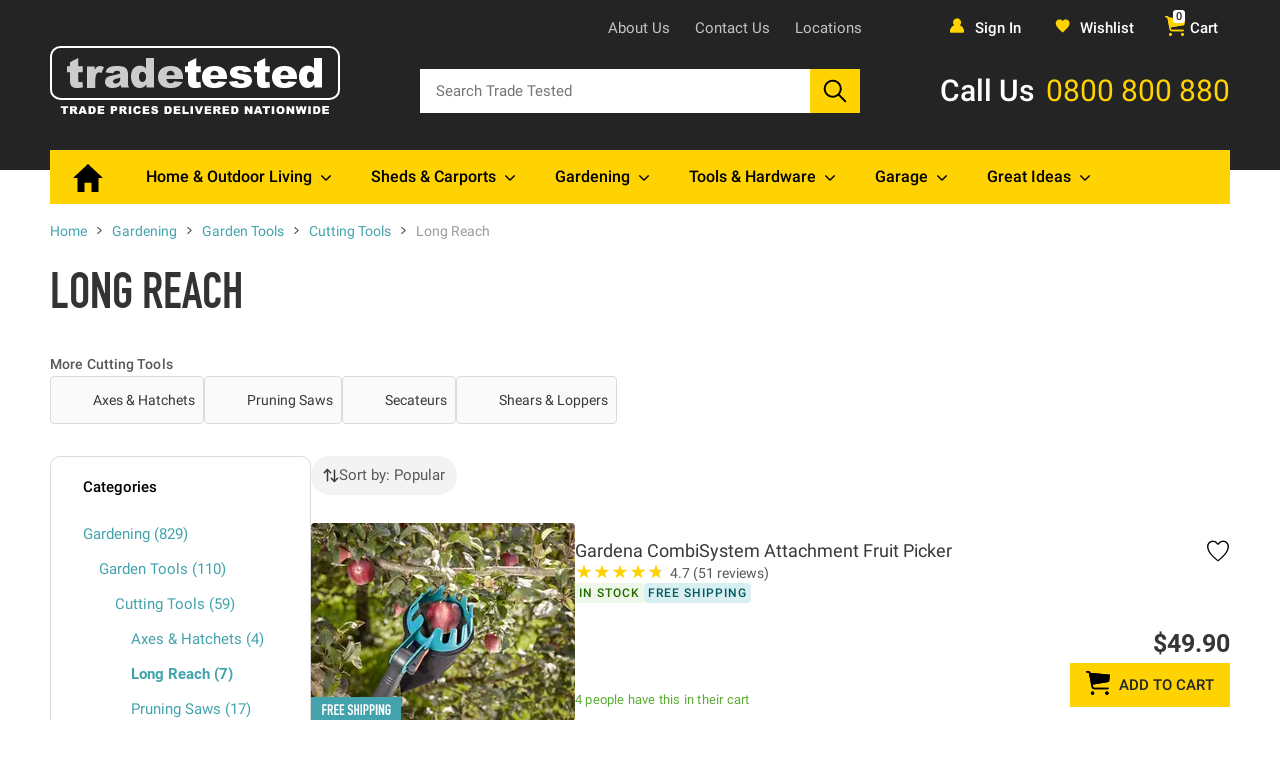

--- FILE ---
content_type: text/html; charset=utf-8
request_url: https://www.tradetested.co.nz/c/gardening/garden-tools/cutting-tools/long-reach
body_size: 64676
content:
<!doctype html>
<html data-n-head-ssr lang="en" data-n-head="%7B%22lang%22:%7B%22ssr%22:%22en%22%7D%7D">
  <head >
    <meta data-n-head="ssr" charset="utf-8"><meta data-n-head="ssr" name="viewport" content="width=device-width"><meta data-n-head="ssr" name="geo.region" content="NZ"><meta data-n-head="ssr" name="Language" content="English"><meta data-n-head="ssr" name="Publisher" content="Trade Tested"><meta data-n-head="ssr" data-hid="charset" charset="utf-8"><meta data-n-head="ssr" data-hid="mobile-web-app-capable" name="mobile-web-app-capable" content="yes"><meta data-n-head="ssr" data-hid="apple-mobile-web-app-title" name="apple-mobile-web-app-title" content="Trade Tested"><meta data-n-head="ssr" data-hid="og:type" name="og:type" property="og:type" content="website"><meta data-n-head="ssr" data-hid="og:title" name="og:title" property="og:title" content="Trade Tested"><meta data-n-head="ssr" data-hid="og:site_name" name="og:site_name" property="og:site_name" content="Trade Tested"><meta data-n-head="ssr" data-hid="og:description" name="og:description" property="og:description" content="Trade Tested Store"><meta data-n-head="ssr" data-hid="csp-nonce" name="csp-nonce" id="csp-nonce" content="undefined"><meta data-n-head="ssr" data-hid="Revisit-After" name="Revisit-After" content="7 Days"><meta data-n-head="ssr" data-hid="distribution" name="distribution" content="LOCAL"><meta data-n-head="ssr" data-hid="page-topic" name="page-topic" content="Trade Tested"><meta data-n-head="ssr" data-hid="YahooSeeker" name="YahooSeeker" content="INDEX, FOLLOW"><meta data-n-head="ssr" data-hid="msnbot" name="msnbot" content="INDEX, FOLLOW"><meta data-n-head="ssr" data-hid="googlebot" name="googlebot" content="INDEX, FOLLOW"><meta data-n-head="ssr" data-hid="Rating" name="Rating" content="General"><meta data-n-head="ssr" data-hid="allow-search" name="allow-search" content="yes"><meta data-n-head="ssr" data-hid="expires" name="expires" content="never"><meta data-n-head="ssr" data-hid="slurp" name="slurp" content="noydir"><meta data-n-head="ssr" data-hid="supported-media" name="supported-media" content="(min-width: 720px)"><meta data-n-head="ssr" data-hid="msvalidate.01" name="msvalidate.01" content="F462D258BD81B8650C06F3B5F8803FCF"><meta data-n-head="ssr" data-hid="description" name="description" content="New Zealand&#x27;s favourite online outdoor hardware store. Massive range available at New Zealand’s best prices. All in stock and delivered nationwide. Order online today."><title>Shop for Long Reach at Trade Tested</title><link data-n-head="ssr" rel="icon" type="image/x-icon" href="/favicon.ico"><link data-n-head="ssr" rel="preconnect" href="https://tradetested.imgix.net"><link data-n-head="ssr" data-hid="shortcut-icon" rel="shortcut icon" href="/_nuxt/icons/icon_64x64.09364a.png"><link data-n-head="ssr" data-hid="apple-touch-icon" rel="apple-touch-icon" href="/_nuxt/icons/icon_512x512.09364a.png" sizes="512x512"><link data-n-head="ssr" rel="manifest" href="/_nuxt/manifest.c65a75a2.json" data-hid="manifest"><link data-n-head="ssr" rel="canonical" href="https://www.tradetested.co.nz/c/gardening/garden-tools/cutting-tools/long-reach"><script data-n-head="ssr" src="//sst.tradetested.co.nz/d06nsihbjtjf.js?5yie6jw=Dw5JLTYlREZVOTchME4fTlRERUwGBlQHFAsQDxYNGgcDDloJDUYHCQ%3D%3D" async defer type="28ee1e4b43685b69d8cf246d-text/javascript"></script><script data-n-head="ssr" data-hid="jsonld-base" type="application/ld+json">{"@context":"http://schema.org","@graph":[{"@type":"WebSite","name":"Trade Tested","url":"https://www.tradetested.co.nz/","potentialAction":{"@type":"SearchAction","target":"https://www.tradetested.co.nz/s/{search_term}","query-input":"required name=search_term"}},{"@type":"Organization","legalName":"Trade Tested Limited","url":"https://www.tradetested.co.nz/","contactPoint":[{"@type":"ContactPoint","telephone":"+64-0800800880","email":"support@tradetested.co.nz","contactType":"customer service"}],"logo":"https://tradetested.imgix.net/wysiwyg/logos/tradetested-logo.png","sameAs":["https://www.facebook.com/tradetested/","https://twitter.com/tradetested","https://plus.google.com/+tradetested","https://www.linkedin.com/company/trade-tested","https://www.instagram.com/tradetested/"]}]}</script><script data-n-head="ssr" data-hid="jsonld-page" type="application/ld+json">{"@context":"http://schema.org","@type":"BreadcrumbList","itemListElement":[{"@type":"ListItem","position":1,"item":{"@type":"Thing","id":"https://www.tradetested.co.nz","name":"Home"}},{"@type":"ListItem","position":2,"item":{"@type":"Thing","id":"https://www.tradetested.co.nz/c/gardening","name":"Gardening"}},{"@type":"ListItem","position":3,"item":{"@type":"Thing","id":"https://www.tradetested.co.nz/c/gardening/garden-tools","name":"Garden Tools"}},{"@type":"ListItem","position":4,"item":{"@type":"Thing","id":"https://www.tradetested.co.nz/c/gardening/garden-tools/cutting-tools","name":"Cutting Tools"}},{"@type":"ListItem","position":5,"item":{"@type":"Thing","id":"https://www.tradetested.co.nz/c/gardening/garden-tools/cutting-tools/long-reach","name":"Long Reach"}}]}</script><style data-vue-ssr-id="52d72bf3:0 b604bc34:0 6d9fc985:0 b1f56cc0:0 462b81fe:0 4a7ce5d2:0 0c3d8c11:0 2b2be5da:0 76e8e2fb:0 3b47ae9b:0 04541a38:0 4f5b88b2:0 e8228aa2:0 c12739aa:0 44ba45f9:0 0016f38c:0 e939fafe:0 c670f646:0 d988b206:0 4021e3ff:0 14d3f26f:0 66f7c599:0 c8d63bc4:0 0ccd92bd:0 20b45b0c:0 383d0bcf:0 013e5794:0 d23a9456:0 1e058898:0 08041f5e:0 f9fe0920:0 aca2a61e:0">/*!
 * Bootstrap v4.3.1 (https://getbootstrap.com/)
 * Copyright 2011-2019 The Bootstrap Authors
 * Copyright 2011-2019 Twitter, Inc.
 * Licensed under MIT (https://github.com/twbs/bootstrap/blob/master/LICENSE)
 */*,:after,:before{box-sizing:border-box}[tabindex="-1"]:focus{outline:0!important}hr{box-sizing:content-box;height:0;overflow:visible}h1,h2,h3,h4,h5,h6{margin-bottom:.5rem;margin-top:0}p{margin-bottom:1rem;margin-top:0}abbr[data-original-title],abbr[title]{border-bottom:0;cursor:help;-webkit-text-decoration:underline;-webkit-text-decoration:underline dotted;text-decoration:underline;text-decoration:underline dotted;-webkit-text-decoration-skip-ink:none;text-decoration-skip-ink:none}address{font-style:normal;line-height:inherit;margin-bottom:1rem}dl,ol,ol ol,ol ul,ul,ul ol,ul ul{margin:0}ol,ul{list-style:none;padding:0}dt{font-weight:700}dd{margin-bottom:.5rem;margin-left:0}blockquote{margin:0 0 1rem}b,strong{font-weight:bolder}small{font-size:80%}sub,sup{font-size:75%;line-height:0;position:relative;vertical-align:baseline}sub{bottom:-.25em}sup{top:-.5em}a{background-color:transparent;color:#43a3ac}a,a:not([href]):not([tabindex]){-webkit-text-decoration:none;text-decoration:none}a:not([href]):not([tabindex]){color:inherit}a:not([href]):not([tabindex]):focus{outline:0}code,kbd,pre,samp{font-family:SFMono-Regular,Menlo,Monaco,Consolas,"Liberation Mono","Courier New",monospace;font-size:1em}pre{margin-bottom:1rem;margin-top:0;overflow:auto}figure{margin:0 0 1rem}img{border-style:none}img,svg{vertical-align:middle}svg{overflow:hidden}table{border-collapse:collapse}caption{caption-side:bottom;color:#6c757d;padding-bottom:.75rem;padding-top:.75rem;text-align:left}th{text-align:inherit}label{display:inline-block;margin-bottom:.5rem}button{border-radius:0}button:focus{outline:1px dotted;outline:5px auto -webkit-focus-ring-color}button,input,optgroup,select,textarea{font-family:inherit;font-size:inherit;line-height:inherit;margin:0}button,input{overflow:visible}button,select{text-transform:none}select{word-wrap:normal}[type=button],[type=reset],[type=submit],button{-webkit-appearance:button}[type=button]:not(:disabled),[type=reset]:not(:disabled),[type=submit]:not(:disabled),button:not(:disabled){cursor:pointer}[type=button]::-moz-focus-inner,[type=reset]::-moz-focus-inner,[type=submit]::-moz-focus-inner,button::-moz-focus-inner{border-style:none;padding:0}input[type=checkbox],input[type=radio]{box-sizing:border-box;padding:0}input[type=date],input[type=datetime-local],input[type=month],input[type=time]{-webkit-appearance:listbox}textarea{overflow:auto;resize:vertical}fieldset{border:0;margin:0;min-width:0;padding:0}legend{color:inherit;display:block;font-size:1.5rem;line-height:inherit;margin-bottom:.5rem;max-width:100%;padding:0;white-space:normal;width:100%}progress{vertical-align:baseline}[type=number]::-webkit-inner-spin-button,[type=number]::-webkit-outer-spin-button{height:auto}[type=search]{-webkit-appearance:none;outline-offset:-2px}[type=search]::-webkit-search-decoration{-webkit-appearance:none}::-webkit-file-upload-button{-webkit-appearance:button;font:inherit}output{display:inline-block}summary{cursor:pointer;display:list-item}template{display:none}[hidden]{display:none!important}button:focus,input:focus,select:focus,textarea:focus{outline:none}.h1,.h2,.h3,.h4,.h5,.h6,h1,h2,h3,h4,h5,h6{font-weight:500;line-height:1.2;margin-bottom:.5rem}.h1,h1{font-size:1.5rem}.h2,h2{font-size:1.25rem}.h3,.h4,.h5,.h6,h3,h4,h5,h6{font-size:1rem}.lead{font-size:1.17188rem;font-weight:300}.display-1{font-size:6rem}.display-1,.display-2{font-weight:300;line-height:1.2}.display-2{font-size:5.5rem}.display-3{font-size:4.5rem}.display-3,.display-4{font-weight:300;line-height:1.2}.display-4{font-size:3.5rem}hr{border:0;border-top:2px solid rgba(0,0,0,.1);margin-bottom:1rem;margin-top:1rem}.small,small{font-size:80%;font-weight:400}.mark,mark{background-color:#fcf8e3;padding:.2em}.list-inline,.list-unstyled{list-style:none;padding-left:0}.list-inline-item{display:inline-block}.list-inline-item:not(:last-child){margin-right:.5rem}.initialism{font-size:90%;text-transform:uppercase}.blockquote{font-size:1.17188rem;margin-bottom:1rem}.blockquote-footer{color:#6c757d;display:block;font-size:80%}.blockquote-footer:before{content:"— "}.img-fluid,.img-thumbnail{height:auto;max-width:100%}.img-thumbnail{background-color:#f3f3f3;border:2px solid #dee2e6;border-radius:0;padding:.25rem}.figure{display:inline-block}.figure-img{line-height:1;margin-bottom:.5rem}.figure-caption{color:#6c757d;font-size:90%}.container{margin-left:auto;margin-right:auto;width:100%}@media(min-width:1250px){.container{max-width:1180px}}.container-fluid{margin-left:auto;margin-right:auto;padding-left:15px;padding-right:15px;width:100%}.row{display:flex;flex-wrap:wrap;margin-left:-15px;margin-right:-15px}.no-gutters{margin-left:0;margin-right:0}.no-gutters>.col,.no-gutters>[class*=col-]{padding-left:0;padding-right:0}.col,.col-1,.col-10,.col-11,.col-12,.col-2,.col-3,.col-4,.col-5,.col-6,.col-7,.col-8,.col-9,.col-auto,.col-lg,.col-lg-1,.col-lg-10,.col-lg-11,.col-lg-12,.col-lg-2,.col-lg-3,.col-lg-4,.col-lg-5,.col-lg-6,.col-lg-7,.col-lg-8,.col-lg-9,.col-lg-auto,.col-md,.col-md-1,.col-md-10,.col-md-11,.col-md-12,.col-md-2,.col-md-3,.col-md-4,.col-md-5,.col-md-6,.col-md-7,.col-md-8,.col-md-9,.col-md-auto,.col-sm,.col-sm-1,.col-sm-10,.col-sm-11,.col-sm-12,.col-sm-2,.col-sm-3,.col-sm-4,.col-sm-5,.col-sm-6,.col-sm-7,.col-sm-8,.col-sm-9,.col-sm-auto,.col-xl,.col-xl-1,.col-xl-10,.col-xl-11,.col-xl-12,.col-xl-2,.col-xl-3,.col-xl-4,.col-xl-5,.col-xl-6,.col-xl-7,.col-xl-8,.col-xl-9,.col-xl-auto{padding-left:15px;padding-right:15px;position:relative;width:100%}.col{flex-basis:0;flex-grow:1;max-width:100%}.col-auto{flex:0 0 auto;max-width:100%;width:auto}.col-1{flex:0 0 8.33333%;max-width:8.33333%}.col-2{flex:0 0 16.66667%;max-width:16.66667%}.col-3{flex:0 0 25%;max-width:25%}.col-4{flex:0 0 33.33333%;max-width:33.33333%}.col-5{flex:0 0 41.66667%;max-width:41.66667%}.col-6{flex:0 0 50%;max-width:50%}.col-7{flex:0 0 58.33333%;max-width:58.33333%}.col-8{flex:0 0 66.66667%;max-width:66.66667%}.col-9{flex:0 0 75%;max-width:75%}.col-10{flex:0 0 83.33333%;max-width:83.33333%}.col-11{flex:0 0 91.66667%;max-width:91.66667%}.col-12{flex:0 0 100%;max-width:100%}.order-first{order:-1}.order-last{order:13}.order-0{order:0}.order-1{order:1}.order-2{order:2}.order-3{order:3}.order-4{order:4}.order-5{order:5}.order-6{order:6}.order-7{order:7}.order-8{order:8}.order-9{order:9}.order-10{order:10}.order-11{order:11}.order-12{order:12}.offset-1{margin-left:8.33333%}.offset-2{margin-left:16.66667%}.offset-3{margin-left:25%}.offset-4{margin-left:33.33333%}.offset-5{margin-left:41.66667%}.offset-6{margin-left:50%}.offset-7{margin-left:58.33333%}.offset-8{margin-left:66.66667%}.offset-9{margin-left:75%}.offset-10{margin-left:83.33333%}.offset-11{margin-left:91.66667%}@media(min-width:1250px){.col-xl{flex-basis:0;flex-grow:1;max-width:100%}.col-xl-auto{flex:0 0 auto;max-width:100%;width:auto}.col-xl-1{flex:0 0 8.33333%;max-width:8.33333%}.col-xl-2{flex:0 0 16.66667%;max-width:16.66667%}.col-xl-3{flex:0 0 25%;max-width:25%}.col-xl-4{flex:0 0 33.33333%;max-width:33.33333%}.col-xl-5{flex:0 0 41.66667%;max-width:41.66667%}.col-xl-6{flex:0 0 50%;max-width:50%}.col-xl-7{flex:0 0 58.33333%;max-width:58.33333%}.col-xl-8{flex:0 0 66.66667%;max-width:66.66667%}.col-xl-9{flex:0 0 75%;max-width:75%}.col-xl-10{flex:0 0 83.33333%;max-width:83.33333%}.col-xl-11{flex:0 0 91.66667%;max-width:91.66667%}.col-xl-12{flex:0 0 100%;max-width:100%}.order-xl-first{order:-1}.order-xl-last{order:13}.order-xl-0{order:0}.order-xl-1{order:1}.order-xl-2{order:2}.order-xl-3{order:3}.order-xl-4{order:4}.order-xl-5{order:5}.order-xl-6{order:6}.order-xl-7{order:7}.order-xl-8{order:8}.order-xl-9{order:9}.order-xl-10{order:10}.order-xl-11{order:11}.order-xl-12{order:12}.offset-xl-0{margin-left:0}.offset-xl-1{margin-left:8.33333%}.offset-xl-2{margin-left:16.66667%}.offset-xl-3{margin-left:25%}.offset-xl-4{margin-left:33.33333%}.offset-xl-5{margin-left:41.66667%}.offset-xl-6{margin-left:50%}.offset-xl-7{margin-left:58.33333%}.offset-xl-8{margin-left:66.66667%}.offset-xl-9{margin-left:75%}.offset-xl-10{margin-left:83.33333%}.offset-xl-11{margin-left:91.66667%}}.align-baseline{vertical-align:baseline!important}.align-top{vertical-align:top!important}.align-middle{vertical-align:middle!important}.align-bottom{vertical-align:bottom!important}.align-text-bottom{vertical-align:text-bottom!important}.align-text-top{vertical-align:text-top!important}.bg-primary{background-color:#43a3ac!important}.bg-secondary{background-color:#6c757d!important}.bg-success{background-color:#28a745!important}.bg-info{background-color:#17a2b8!important}.bg-warning{background-color:#ffc107!important}.bg-danger{background-color:#d0021b!important}.bg-light{background-color:#f8f9fa!important}.bg-dark{background-color:#242424!important}.bg-black{background-color:#000!important}.bg-yellow{background-color:#ffd201!important}.bg-white{background-color:#fff!important}.bg-transparent{background-color:transparent!important}.border{border:2px solid #dee2e6!important}.border-top{border-top:2px solid #dee2e6!important}.border-right{border-right:2px solid #dee2e6!important}.border-bottom{border-bottom:2px solid #dee2e6!important}.border-left{border-left:2px solid #dee2e6!important}.border-0{border:0!important}.border-top-0{border-top:0!important}.border-right-0{border-right:0!important}.border-bottom-0{border-bottom:0!important}.border-left-0{border-left:0!important}.border-primary{border-color:#43a3ac!important}.border-secondary{border-color:#6c757d!important}.border-success{border-color:#28a745!important}.border-info{border-color:#17a2b8!important}.border-warning{border-color:#ffc107!important}.border-danger{border-color:#d0021b!important}.border-light{border-color:#f8f9fa!important}.border-dark{border-color:#242424!important}.border-black{border-color:#000!important}.border-yellow{border-color:#ffd201!important}.border-white{border-color:#fff!important}.rounded,.rounded-sm{border-radius:0!important}.rounded-top{border-top-left-radius:0!important}.rounded-right,.rounded-top{border-top-right-radius:0!important}.rounded-bottom,.rounded-right{border-bottom-right-radius:0!important}.rounded-bottom,.rounded-left{border-bottom-left-radius:0!important}.rounded-left{border-top-left-radius:0!important}.rounded-lg{border-radius:0!important}.rounded-circle{border-radius:50%!important}.rounded-pill{border-radius:50rem!important}.rounded-0{border-radius:0!important}.clearfix:after{clear:both;content:"";display:block}.d-none{display:none!important}.d-inline{display:inline!important}.d-inline-block{display:inline-block!important}.d-block{display:block!important}.d-table{display:table!important}.d-table-row{display:table-row!important}.d-table-cell{display:table-cell!important}.d-flex{display:flex!important}.d-inline-flex{display:inline-flex!important}@media(min-width:1250px){.d-xl-none{display:none!important}.d-xl-inline{display:inline!important}.d-xl-inline-block{display:inline-block!important}.d-xl-block{display:block!important}.d-xl-table{display:table!important}.d-xl-table-row{display:table-row!important}.d-xl-table-cell{display:table-cell!important}.d-xl-flex{display:flex!important}.d-xl-inline-flex{display:inline-flex!important}}.embed-responsive{display:block;overflow:hidden;padding:0;position:relative;width:100%}.embed-responsive:before{content:"";display:block}.embed-responsive .embed-responsive-item,.embed-responsive embed,.embed-responsive iframe,.embed-responsive object,.embed-responsive video{border:0;bottom:0;height:100%;left:0;position:absolute;top:0;width:100%}.embed-responsive-21by9:before{padding-top:42.85714%}.embed-responsive-16by9:before{padding-top:56.25%}.embed-responsive-4by3:before{padding-top:75%}.embed-responsive-1by1:before{padding-top:100%}.flex-row{flex-direction:row!important}.flex-column{flex-direction:column!important}.flex-row-reverse{flex-direction:row-reverse!important}.flex-column-reverse{flex-direction:column-reverse!important}.flex-wrap{flex-wrap:wrap!important}.flex-nowrap{flex-wrap:nowrap!important}.flex-wrap-reverse{flex-wrap:wrap-reverse!important}.flex-fill{flex:1 1 auto!important}.flex-grow-0{flex-grow:0!important}.flex-grow-1{flex-grow:1!important}.flex-shrink-0{flex-shrink:0!important}.flex-shrink-1{flex-shrink:1!important}.justify-content-start{justify-content:flex-start!important}.justify-content-end{justify-content:flex-end!important}.justify-content-center{justify-content:center!important}.justify-content-between{justify-content:space-between!important}.justify-content-around{justify-content:space-around!important}.align-items-start{align-items:flex-start!important}.align-items-end{align-items:flex-end!important}.align-items-center{align-items:center!important}.align-items-baseline{align-items:baseline!important}.align-items-stretch{align-items:stretch!important}.align-content-start{align-content:flex-start!important}.align-content-end{align-content:flex-end!important}.align-content-center{align-content:center!important}.align-content-between{align-content:space-between!important}.align-content-around{align-content:space-around!important}.align-content-stretch{align-content:stretch!important}.align-self-auto{align-self:auto!important}.align-self-start{align-self:flex-start!important}.align-self-end{align-self:flex-end!important}.align-self-center{align-self:center!important}.align-self-baseline{align-self:baseline!important}.align-self-stretch{align-self:stretch!important}@media(min-width:1250px){.flex-xl-row{flex-direction:row!important}.flex-xl-column{flex-direction:column!important}.flex-xl-row-reverse{flex-direction:row-reverse!important}.flex-xl-column-reverse{flex-direction:column-reverse!important}.flex-xl-wrap{flex-wrap:wrap!important}.flex-xl-nowrap{flex-wrap:nowrap!important}.flex-xl-wrap-reverse{flex-wrap:wrap-reverse!important}.flex-xl-fill{flex:1 1 auto!important}.flex-xl-grow-0{flex-grow:0!important}.flex-xl-grow-1{flex-grow:1!important}.flex-xl-shrink-0{flex-shrink:0!important}.flex-xl-shrink-1{flex-shrink:1!important}.justify-content-xl-start{justify-content:flex-start!important}.justify-content-xl-end{justify-content:flex-end!important}.justify-content-xl-center{justify-content:center!important}.justify-content-xl-between{justify-content:space-between!important}.justify-content-xl-around{justify-content:space-around!important}.align-items-xl-start{align-items:flex-start!important}.align-items-xl-end{align-items:flex-end!important}.align-items-xl-center{align-items:center!important}.align-items-xl-baseline{align-items:baseline!important}.align-items-xl-stretch{align-items:stretch!important}.align-content-xl-start{align-content:flex-start!important}.align-content-xl-end{align-content:flex-end!important}.align-content-xl-center{align-content:center!important}.align-content-xl-between{align-content:space-between!important}.align-content-xl-around{align-content:space-around!important}.align-content-xl-stretch{align-content:stretch!important}.align-self-xl-auto{align-self:auto!important}.align-self-xl-start{align-self:flex-start!important}.align-self-xl-end{align-self:flex-end!important}.align-self-xl-center{align-self:center!important}.align-self-xl-baseline{align-self:baseline!important}.align-self-xl-stretch{align-self:stretch!important}}.float-left{float:left!important}.float-right{float:right!important}.float-none{float:none!important}@media(min-width:1250px){.float-xl-left{float:left!important}.float-xl-right{float:right!important}.float-xl-none{float:none!important}}.overflow-auto{overflow:auto!important}.overflow-hidden{overflow:hidden!important}.position-static{position:static!important}.position-relative{position:relative!important}.position-absolute{position:absolute!important}.position-fixed{position:fixed!important}.position-sticky{position:sticky!important}.fixed-top{top:0}.fixed-bottom,.fixed-top{left:0;position:fixed;right:0;z-index:1030}.fixed-bottom{bottom:0}@supports(position:sticky){.sticky-top{position:sticky;top:0;z-index:1020}}.sr-only{height:1px;overflow:hidden;padding:0;position:absolute;width:1px;clip:rect(0,0,0,0);border:0;white-space:nowrap}.sr-only-focusable:active,.sr-only-focusable:focus{height:auto;overflow:visible;position:static;width:auto;clip:auto;white-space:normal}.shadow-sm{box-shadow:0 .125rem .25rem rgba(0,0,0,.075)!important}.shadow{box-shadow:0 .5rem 1rem rgba(0,0,0,.15)!important}.shadow-lg{box-shadow:0 1rem 3rem rgba(0,0,0,.175)!important}.shadow-none{box-shadow:none!important}.w-25{width:25%!important}.w-50{width:50%!important}.w-75{width:75%!important}.w-100{width:100%!important}.w-auto{width:auto!important}.h-25{height:25%!important}.h-50{height:50%!important}.h-75{height:75%!important}.h-100{height:100%!important}.h-auto{height:auto!important}.mw-100{max-width:100%!important}.mh-100{max-height:100%!important}.min-vw-100{min-width:100vw!important}.min-vh-100{min-height:100vh!important}.vw-100{width:100vw!important}.vh-100{height:100vh!important}.stretched-link:after{background-color:transparent;bottom:0;content:"";left:0;pointer-events:auto;position:absolute;right:0;top:0;z-index:1}.m-0{margin:0!important}.mt-0,.my-0{margin-top:0!important}.mr-0,.mx-0{margin-right:0!important}.mb-0,.my-0{margin-bottom:0!important}.ml-0,.mx-0{margin-left:0!important}.m-1{margin:.25rem!important}.mt-1,.my-1{margin-top:.25rem!important}.mr-1,.mx-1{margin-right:.25rem!important}.mb-1,.my-1{margin-bottom:.25rem!important}.ml-1,.mx-1{margin-left:.25rem!important}.m-2{margin:.5rem!important}.mt-2,.my-2{margin-top:.5rem!important}.mr-2,.mx-2{margin-right:.5rem!important}.mb-2,.my-2{margin-bottom:.5rem!important}.ml-2,.mx-2{margin-left:.5rem!important}.m-3{margin:1rem!important}.mt-3,.my-3{margin-top:1rem!important}.mr-3,.mx-3{margin-right:1rem!important}.mb-3,.my-3{margin-bottom:1rem!important}.ml-3,.mx-3{margin-left:1rem!important}.m-4{margin:1.5rem!important}.mt-4,.my-4{margin-top:1.5rem!important}.mr-4,.mx-4{margin-right:1.5rem!important}.mb-4,.my-4{margin-bottom:1.5rem!important}.ml-4,.mx-4{margin-left:1.5rem!important}.m-5{margin:3rem!important}.mt-5,.my-5{margin-top:3rem!important}.mr-5,.mx-5{margin-right:3rem!important}.mb-5,.my-5{margin-bottom:3rem!important}.ml-5,.mx-5{margin-left:3rem!important}.p-0{padding:0!important}.pt-0,.py-0{padding-top:0!important}.pr-0,.px-0{padding-right:0!important}.pb-0,.py-0{padding-bottom:0!important}.pl-0,.px-0{padding-left:0!important}.p-1{padding:.25rem!important}.pt-1,.py-1{padding-top:.25rem!important}.pr-1,.px-1{padding-right:.25rem!important}.pb-1,.py-1{padding-bottom:.25rem!important}.pl-1,.px-1{padding-left:.25rem!important}.p-2{padding:.5rem!important}.pt-2,.py-2{padding-top:.5rem!important}.pt-25{padding-top:.75rem!important}.pr-2,.px-2{padding-right:.5rem!important}.pb-2,.py-2{padding-bottom:.5rem!important}.pl-2,.px-2{padding-left:.5rem!important}.p-3{padding:1rem!important}.pt-3,.py-3{padding-top:1rem!important}.pr-3,.px-3{padding-right:1rem!important}.pb-3,.py-3{padding-bottom:1rem!important}.pl-3,.px-3{padding-left:1rem!important}.p-4{padding:1.5rem!important}.pt-4,.py-4{padding-top:1.5rem!important}.pr-4,.px-4{padding-right:1.5rem!important}.pb-4,.py-4{padding-bottom:1.5rem!important}.pl-4,.px-4{padding-left:1.5rem!important}.pl-45,.px-45{padding-left:2rem!important}.p-5{padding:3rem!important}.pt-5,.py-5{padding-top:3rem!important}.pr-5,.px-5{padding-right:3rem!important}.pb-5,.py-5{padding-bottom:3rem!important}.pl-5,.px-5{padding-left:3rem!important}.m-n1{margin:-.25rem!important}.mt-n1,.my-n1{margin-top:-.25rem!important}.mr-n1,.mx-n1{margin-right:-.25rem!important}.mb-n1,.my-n1{margin-bottom:-.25rem!important}.ml-n1,.mx-n1{margin-left:-.25rem!important}.m-n2{margin:-.5rem!important}.mt-n2,.my-n2{margin-top:-.5rem!important}.mr-n2,.mx-n2{margin-right:-.5rem!important}.mb-n2,.my-n2{margin-bottom:-.5rem!important}.ml-n2,.mx-n2{margin-left:-.5rem!important}.m-n3{margin:-1rem!important}.mt-n3,.my-n3{margin-top:-1rem!important}.mr-n3,.mx-n3{margin-right:-1rem!important}.mb-n3,.my-n3{margin-bottom:-1rem!important}.ml-n3,.mx-n3{margin-left:-1rem!important}.m-n4{margin:-1.5rem!important}.mt-n4,.my-n4{margin-top:-1.5rem!important}.mr-n4,.mx-n4{margin-right:-1.5rem!important}.mb-n4,.my-n4{margin-bottom:-1.5rem!important}.ml-n4,.mx-n4{margin-left:-1.5rem!important}.m-n5{margin:-3rem!important}.mt-n5,.my-n5{margin-top:-3rem!important}.mr-n5,.mx-n5{margin-right:-3rem!important}.mb-n5,.my-n5{margin-bottom:-3rem!important}.ml-n5,.mx-n5{margin-left:-3rem!important}.m-auto{margin:auto!important}.mt-auto,.my-auto{margin-top:auto!important}.mr-auto,.mx-auto{margin-right:auto!important}.mb-auto,.my-auto{margin-bottom:auto!important}.ml-auto,.mx-auto{margin-left:auto!important}@media(min-width:1250px){.m-xl-0{margin:0!important}.mt-xl-0,.my-xl-0{margin-top:0!important}.mr-xl-0,.mx-xl-0{margin-right:0!important}.mb-xl-0,.my-xl-0{margin-bottom:0!important}.ml-xl-0,.mx-xl-0{margin-left:0!important}.m-xl-1{margin:.25rem!important}.mt-xl-1,.my-xl-1{margin-top:.25rem!important}.mr-xl-1,.mx-xl-1{margin-right:.25rem!important}.mb-xl-1,.my-xl-1{margin-bottom:.25rem!important}.ml-xl-1,.mx-xl-1{margin-left:.25rem!important}.m-xl-2{margin:.5rem!important}.mt-xl-2,.my-xl-2{margin-top:.5rem!important}.mr-xl-2,.mx-xl-2{margin-right:.5rem!important}.mb-xl-2,.my-xl-2{margin-bottom:.5rem!important}.ml-xl-2,.mx-xl-2{margin-left:.5rem!important}.m-xl-3{margin:1rem!important}.mt-xl-3,.my-xl-3{margin-top:1rem!important}.mr-xl-3,.mx-xl-3{margin-right:1rem!important}.mb-xl-3,.my-xl-3{margin-bottom:1rem!important}.ml-xl-3,.mx-xl-3{margin-left:1rem!important}.m-xl-4{margin:1.5rem!important}.mt-xl-4,.my-xl-4{margin-top:1.5rem!important}.mr-xl-4,.mx-xl-4{margin-right:1.5rem!important}.mb-xl-4,.my-xl-4{margin-bottom:1.5rem!important}.ml-xl-4,.mx-xl-4{margin-left:1.5rem!important}.m-xl-5{margin:3rem!important}.mt-xl-5,.my-xl-5{margin-top:3rem!important}.mr-xl-5,.mx-xl-5{margin-right:3rem!important}.mb-xl-5,.my-xl-5{margin-bottom:3rem!important}.ml-xl-5,.mx-xl-5{margin-left:3rem!important}.p-xl-0{padding:0!important}.pt-xl-0,.py-xl-0{padding-top:0!important}.pr-xl-0,.px-xl-0{padding-right:0!important}.pb-xl-0,.py-xl-0{padding-bottom:0!important}.pl-xl-0,.px-xl-0{padding-left:0!important}.p-xl-1{padding:.25rem!important}.pt-xl-1,.py-xl-1{padding-top:.25rem!important}.pr-xl-1,.px-xl-1{padding-right:.25rem!important}.pb-xl-1,.py-xl-1{padding-bottom:.25rem!important}.pl-xl-1,.px-xl-1{padding-left:.25rem!important}.p-xl-2{padding:.5rem!important}.pt-xl-2,.py-xl-2{padding-top:.5rem!important}.pr-xl-2,.px-xl-2{padding-right:.5rem!important}.pb-xl-2,.py-xl-2{padding-bottom:.5rem!important}.pl-xl-2,.px-xl-2{padding-left:.5rem!important}.p-xl-3{padding:1rem!important}.pt-xl-3,.py-xl-3{padding-top:1rem!important}.pr-xl-3,.px-xl-3{padding-right:1rem!important}.pb-xl-3,.py-xl-3{padding-bottom:1rem!important}.pl-xl-3,.px-xl-3{padding-left:1rem!important}.p-xl-4{padding:1.5rem!important}.pt-xl-4,.py-xl-4{padding-top:1.5rem!important}.pr-xl-4,.px-xl-4{padding-right:1.5rem!important}.pb-xl-4,.py-xl-4{padding-bottom:1.5rem!important}.pl-xl-4,.px-xl-4{padding-left:1.5rem!important}.p-xl-5{padding:3rem!important}.pt-xl-5,.py-xl-5{padding-top:3rem!important}.pr-xl-5,.px-xl-5{padding-right:3rem!important}.pb-xl-5,.py-xl-5{padding-bottom:3rem!important}.pl-xl-5,.px-xl-5{padding-left:3rem!important}.m-xl-n1{margin:-.25rem!important}.mt-xl-n1,.my-xl-n1{margin-top:-.25rem!important}.mr-xl-n1,.mx-xl-n1{margin-right:-.25rem!important}.mb-xl-n1,.my-xl-n1{margin-bottom:-.25rem!important}.ml-xl-n1,.mx-xl-n1{margin-left:-.25rem!important}.m-xl-n2{margin:-.5rem!important}.mt-xl-n2,.my-xl-n2{margin-top:-.5rem!important}.mr-xl-n2,.mx-xl-n2{margin-right:-.5rem!important}.mb-xl-n2,.my-xl-n2{margin-bottom:-.5rem!important}.ml-xl-n2,.mx-xl-n2{margin-left:-.5rem!important}.m-xl-n3{margin:-1rem!important}.mt-xl-n3,.my-xl-n3{margin-top:-1rem!important}.mr-xl-n3,.mx-xl-n3{margin-right:-1rem!important}.mb-xl-n3,.my-xl-n3{margin-bottom:-1rem!important}.ml-xl-n3,.mx-xl-n3{margin-left:-1rem!important}.m-xl-n4{margin:-1.5rem!important}.mt-xl-n4,.my-xl-n4{margin-top:-1.5rem!important}.mr-xl-n4,.mx-xl-n4{margin-right:-1.5rem!important}.mb-xl-n4,.my-xl-n4{margin-bottom:-1.5rem!important}.ml-xl-n4,.mx-xl-n4{margin-left:-1.5rem!important}.m-xl-n5{margin:-3rem!important}.mt-xl-n5,.my-xl-n5{margin-top:-3rem!important}.mr-xl-n5,.mx-xl-n5{margin-right:-3rem!important}.mb-xl-n5,.my-xl-n5{margin-bottom:-3rem!important}.ml-xl-n5,.mx-xl-n5{margin-left:-3rem!important}.m-xl-auto{margin:auto!important}.mt-xl-auto,.my-xl-auto{margin-top:auto!important}.mr-xl-auto,.mx-xl-auto{margin-right:auto!important}.mb-xl-auto,.my-xl-auto{margin-bottom:auto!important}.ml-xl-auto,.mx-xl-auto{margin-left:auto!important}}.text-monospace{font-family:SFMono-Regular,Menlo,Monaco,Consolas,"Liberation Mono","Courier New",monospace!important}.text-justify{text-align:justify!important}.text-wrap{white-space:normal!important}.text-nowrap{white-space:nowrap!important}.text-truncate{overflow:hidden;text-overflow:ellipsis;white-space:nowrap}.text-left{text-align:left!important}.text-right{text-align:right!important}.text-center{text-align:center!important}@media(min-width:1250px){.text-xl-left{text-align:left!important}.text-xl-right{text-align:right!important}.text-xl-center{text-align:center!important}}.text-lowercase{text-transform:lowercase!important}.text-uppercase{text-transform:uppercase!important}.text-capitalize{text-transform:capitalize!important}.font-weight-light{font-weight:300!important}.font-weight-lighter{font-weight:lighter!important}.font-weight-normal{font-weight:400!important}.font-weight-bold{font-weight:700!important}.font-weight-bolder{font-weight:bolder!important}.font-italic{font-style:italic!important}.text-white{color:#fff!important}.text-primary{color:#43a3ac!important}.text-secondary{color:#6c757d!important}.text-success{color:#28a745!important}.text-info{color:#17a2b8!important}.text-warning{color:#ffc107!important}.text-danger{color:#d0021b!important}.text-light{color:#f8f9fa!important}.text-dark{color:#242424!important}.text-black{color:#000!important}.text-yellow{color:#ffd201!important}.text-body{color:#242424!important}.text-muted{color:#6c757d!important}.text-black-50{color:rgba(0,0,0,.5)!important}.text-white-50{color:hsla(0,0%,100%,.5)!important}.text-hide{background-color:transparent;border:0;color:transparent;font:0/0 a;text-shadow:none}.text-decoration-none{-webkit-text-decoration:none!important;text-decoration:none!important}.text-break{word-break:break-word!important;word-wrap:break-word!important}.text-reset{color:inherit!important}.visible{visibility:visible!important}.invisible{visibility:hidden!important}@font-face{font-display:swap;font-family:"DINCondensed";font-style:normal;font-weight:700;src:url(/_nuxt/fonts/DINCondensed-Bold.99e9f30.woff2) format("woff2")}@font-face{font-display:swap;font-family:"Roboto";font-style:normal;font-weight:400;src:url(/_nuxt/fonts/roboto-normal-400-latin.3b59f4f.woff2) format("woff2");unicode-range:u+00??,u+0131,u+0152-0153,u+02bb-02bc,u+02c6,u+02da,u+02dc,u+2000-206f,u+2074,u+20ac,u+2122,u+2191,u+2193,u+2212,u+2215,u+feff,u+fffd}@font-face{font-display:swap;font-family:"Roboto";font-style:normal;font-weight:500;src:url(/_nuxt/fonts/roboto-normal-500-latin.897a058.woff2) format("woff2");unicode-range:u+00??,u+0131,u+0152-0153,u+02bb-02bc,u+02c6,u+02da,u+02dc,u+2000-206f,u+2074,u+20ac,u+2122,u+2191,u+2193,u+2212,u+2215,u+feff,u+fffd}@font-face{font-display:swap;font-family:"Roboto";font-style:normal;font-weight:700;src:url(/_nuxt/fonts/roboto-normal-700-latin.227c931.woff2) format("woff2");unicode-range:u+00??,u+0131,u+0152-0153,u+02bb-02bc,u+02c6,u+02da,u+02dc,u+2000-206f,u+2074,u+20ac,u+2122,u+2191,u+2193,u+2212,u+2215,u+feff,u+fffd}body{background-color:#fff;color:#585858;font-family:"Roboto",sans-serif;font-size:.9375rem;font-weight:400;line-height:1.4375rem;margin:0;width:100%}.footer-wrapper,.header-wrapper{background-color:#242424;width:100%}a{cursor:pointer}a:hover{-webkit-text-decoration:underline;text-decoration:underline}a.no-hover:hover{-webkit-text-decoration:none;text-decoration:none}.content-wrapper{min-height:53.125rem;padding-top:3.125rem}.header-container{height:10.625rem}.page--details .header-container,.page--payment .header-container,.page--shipping .header-container{height:8.4375rem;padding:1.875rem 0}.page--details .content-wrapper,.page--payment .content-wrapper,.page--shipping .content-wrapper{padding-top:0}.page--subscribe .content-wrapper{padding-top:2.0625rem}.btn-cart{padding:0 .9375rem 0 2.1875rem;position:relative}.btn-cart svg{height:.875rem;left:.9375rem;position:absolute;top:1.0625rem}.yellow{color:#ffd201!important}.navMask{position:relative;z-index:2}.navMask:after{background:hsla(0,0%,76%,.7);content:"";display:block;height:calc(100% - 170px);left:0;min-width:100vw;position:absolute;top:10.625rem;width:100%;z-index:12}.required:after{color:#d0021b;content:" *";margin-left:.1rem}.h2-title{color:#333;font-size:1.625rem;font-weight:500;margin:1.25rem 0;text-transform:none}.category-title,.checkout-h2,.h1-title{color:#333;font-family:"DINCondensed",sans-serif;font-size:2.5rem;font-weight:700;line-height:2.8125rem;text-transform:uppercase}.checkout-h2{font-size:2.1875rem!important}.category-title{font-size:3.125rem!important;margin-bottom:0;margin-top:1.875rem}.checkout-h3{font-size:1.375rem;font-weight:500}.footer-subtitle,.footer-title,.h3-title{color:#fff;font-weight:500;text-transform:capitalize}.footer-title{font-size:1.375rem}.footer-subtitle{font-size:1.125rem}.w-30{width:30%!important}.gap-0{gap:0}.gap-1{gap:.25rem!important}.gap-2{gap:.5rem!important}.gap-3{gap:1rem!important}.gap-4{gap:1.5rem!important}.gap-5{gap:3rem!important}.error-msg,.notice-msg,.success-msg{background:#f5f9f4;border:1px solid #e2f0dd;box-sizing:border-box;color:#4a4a4a;display:block;font-size:.875rem;line-height:1.4;margin:.9375rem 0;overflow:hidden;padding:1.25rem 1.25rem 1.25rem 4.375rem;position:relative;width:100%}.account-title{color:#333;margin:0;padding:1rem 1.25rem;text-transform:capitalize}.notice-msg{background:#f1fafb;border-color:#e7f2f4;padding:.75rem 1.25rem}.svg-icon{color:inherit;display:inline-block;height:1rem;vertical-align:middle;width:1rem}.img-fluid,.img-thumbnail{height:auto;max-width:100%}img{max-width:100%}button::-ms-clear,input::-ms-clear,select::-ms-clear,textarea::-ms-clear{display:none}input[type=search]::-webkit-search-cancel-button,input[type=search]::-webkit-search-decoration,input[type=search]::-webkit-search-results-button,input[type=search]::-webkit-search-results-decoration{display:none}.clickable-text{color:#009daa;cursor:pointer;font-size:.875rem;-webkit-text-decoration:underline;text-decoration:underline}.text-decoration-none{-webkit-text-decoration:none;text-decoration:none}.cursor-point{cursor:pointer!important}.full-width{left:50%;margin-left:-50vw;margin-right:-50vw;position:relative;right:50%;width:100vw}.expanding-section{box-sizing:content-box;height:1.5625rem;overflow:hidden}.expanding-section strong{cursor:pointer;display:inline-block;padding-left:1.875rem;position:relative}.expanding-section strong:after{content:url("data:image/svg+xml;charset=utf-8,%3Csvg xmlns='http://www.w3.org/2000/svg' fill='%234a4a4a' viewBox='0 0 14 8'%3E%3Cpath fill-rule='nonzero' d='M7.003 5.588 12.296.294a.997.997 0 0 1 1.413 0 1.01 1.01 0 0 1 0 1.416L7.711 7.709a1 1 0 0 1-1.38.029L.292 1.714A1 1 0 0 1 0 1.006 1 1 0 0 1 1.705.298z'/%3E%3C/svg%3E");height:1.25rem;left:0;position:absolute;top:0;width:.9375rem}.expanding-section.open{height:auto!important;overflow:visible}.expanding-section.open strong:after{transform:rotate(180deg)}.no-border{border:none!important}@media screen and (max-width:1250px){.container{width:1000px}}.checkout-page__spinner{background:hsla(0,0%,100%,.8)}.new-checkout__step{border-bottom:1px solid #dbdbdb;padding-bottom:1.25rem;padding-top:1.25rem;width:100%}.new-checkout__step:last-of-type{border-bottom:none}.new-checkout__step.not-completed .checkout-step__title--h2{color:#747474}.new-checkout__step.completing{padding-bottom:2.1875rem;padding-top:2.1875rem}.new-checkout__step .grey-line{color:#747474;line-height:1.5rem}.checkout-step__form-open{border-bottom:none}.checkout-step__title--h1{font-size:2.125rem;line-height:2.25rem;margin-bottom:1.5625rem}.checkout-step__title--h1,.checkout-step__title--h2{color:#383838;font-family:"DINCondensed",sans-serif;font-weight:700;text-transform:uppercase;width:100%}.checkout-step__title--h2{font-size:1.375rem;line-height:2rem;margin-bottom:1rem}.checkout-step__title--h3{color:#383838;font-size:1rem;font-weight:700;line-height:1.5rem;margin-bottom:0}.new-checkout__step-index{align-items:center;display:flex;gap:.9375rem;height:2rem}.new-checkout__step-index .checkout-step__title--h2{top:1.125rem}.new-checkout__step-index.completing{margin-bottom:1.875rem}.new-checkout__step-index.completing .step-icon{height:2.1875rem;width:2.1875rem}.new-checkout__step-index.completing .checkout-step__title--h1{top:1.25rem}.new-checkout__step-index.completed{margin-bottom:1.25rem}.stripe-icon{height:36px;width:123px;fill:#383838}.step-icon{height:2rem;width:2rem}.checkout-process{padding-bottom:5vh;vertical-align:top}.checkout-process .t-input-slot__input{color:#383838;line-height:3.375rem}.checkout-process .t-input-slot__label{color:#747474;line-height:2.1875rem}.new-checkout__summary-title{font-size:1rem;font-weight:700;line-height:1.5rem;margin-bottom:.3125rem}.new-checkout__step-summary{font-size:1rem;padding-right:1.25rem}.new-checkout__step-summary .grey-line{color:#747474}.new-checkout__submit-button{margin-top:3.125rem}.new-checkout__submit-button.btn{font-size:1.125rem;font-weight:700;height:3.5rem;width:100%}.new-checkout__submit-button .new-checkout__submit-button-svg{height:.9375rem;margin-left:.5rem;position:relative;top:0;width:1.375rem}.checkout__checkout-title{margin-bottom:.75rem;margin-top:1.1875rem}.checkout__shipping-method small{display:block}.checkout-step__errors{border:1px solid red;border-radius:.3125rem;color:red;font-size:.75rem;line-height:2.5rem;margin-bottom:.9375rem;padding:0 .625rem}.delivery-collection__options{display:flex;justify-content:space-between;padding-bottom:1.5625rem}.delivery-collection__delivery-option{border:1px solid #dbdbdb;border-radius:.625rem;cursor:pointer;min-height:4.0625rem;overflow:hidden;padding:.75rem .75rem .75rem 3.125rem;position:relative;width:100%}.delivery-collection__delivery-option.selected{border:2px solid #383838}.delivery-collection__delivery-option.selected span:last-of-type{font-weight:500}.delivery-collection__delivery-option svg{height:1.375rem;left:.9375rem;position:absolute;top:1.4375rem;width:1.375rem}.delivery-collection__delivery-option span{display:block;font-size:.75rem;line-height:.9375rem}.delivery-collection__delivery-option span:first-of-type{font-size:.875rem;font-weight:500;line-height:1.5rem;text-transform:uppercase}.delivery-collection__pickup-info{line-height:1.5rem;padding-bottom:.625rem}.delivery-collection__pickup-info span{display:block;font-size:1rem}.checkout-address-form{min-height:18.75rem;vertical-align:top}.checkout-address-form>div{margin-bottom:2.1875rem}.address-form__address-suggestions{background-color:#fff;border:2px solid #dbdbdb;border-bottom-left-radius:.25rem;border-bottom-right-radius:.25rem;border-top:none;max-height:12.5rem;overflow-y:scroll;position:absolute;top:3.75rem;width:100%;z-index:50}.address-form__address-suggestions .select{background-color:#dbdbdb}.address-form__address-suggestions .select .address-form__address-line{border:none}.address-form__address-line{border-bottom:1px solid #dbdbdb;line-height:3.125rem;overflow:hidden;text-overflow:ellipsis;white-space:nowrap}.address-form__no-suggestion{background:#f7f7f7;cursor:pointer;display:flex;font-size:.9375rem;line-height:4rem}.address-form__no-suggestion .svg-icon{height:2.5rem;width:2.5rem;fill:#9b9b9b}.address-form__org-close{height:1.5rem;position:absolute;right:0;top:1rem;width:1.5rem;fill:#878787}.new-checkout__business-address{font-size:1rem;margin-top:.25rem}.new-checkout__business-address span{font-size:1rem}.new-checkout__business-address svg{height:1rem;position:relative;top:-1px;width:1rem}.address-form__selected-address{border:1px solid #dbdbdb;border-radius:.625rem;cursor:pointer;margin-bottom:2.1875rem;margin-top:.5rem;padding:.9375rem}.checkout-address__icon-close{position:absolute;right:.625rem;top:1rem;fill:#878787}.address-form__city-postcode{display:flex;justify-content:space-between}.address-form__city-postcode>div{width:48%}.delivery-faqs{font-size:.875rem;padding-top:2.5rem}.delivery-faqs h3{padding-bottom:1rem}.delivery-faqs span{color:#383838;line-height:1.25rem}.delivery-faqs hr{border:none;border-bottom:1px solid #dbdbdb;margin:.625rem 0}.delivery-faqs hr:last-of-type{border-bottom:none}.delivery-faqs__question{cursor:pointer;font-size:1rem;font-weight:400}.delivery-faqs__question svg{fill:#383838}.delivery-faqs__answer{overflow:hidden}.delivery-faqs__opened-answer svg{transform:rotate(180deg)}.new-checkout__details{padding-top:.625rem}.new-checkout__details>div{margin-bottom:2.1875rem}.new-checkout__details>div.new-checkout__details--logged-email{margin-bottom:1.25rem}.new-checkout__billing-address .selection-control__slot{height:1.5625rem;margin-bottom:1.25rem;margin-top:.625rem}.new-checkout__billing-address .selection-control__slot label{margin-bottom:0;size:1rem}.new-checkout__billing-address .selection-control__slot svg{position:relative;top:.125rem}.payment-form__payment-method{border-top:1px solid #f3f3f3;padding:1rem 0;position:relative}.payment-form__payment-method:first-of-type{border-top:none;padding-top:0}.payment-form__payment-method>.selection-control__slot{align-items:normal;height:auto}.payment-form__payment-method>.selection-control__slot label{color:#555;font-size:.9375rem;font-weight:500;line-height:1.625rem;margin-bottom:0;position:relative}.payment-form__online-eftpos-logo{position:absolute;right:0;top:0;width:7.5rem}.payment-form__farmlands-logo{height:1.875rem;position:absolute;right:0;top:0;width:auto}.payment-form__cc-icon{border:1px solid #dbdbdb;border-radius:.25rem;float:right;height:1.5625rem;margin-right:.3125rem;width:auto}.credit-card__logo--shadow{filter:grayscale(100%);opacity:.7}.payment-form__afterpay{font-size:.75rem;font-weight:400;position:absolute;right:0;top:.3125rem;width:auto}.payment-method__description{border:1px solid #dbdbdb;border-radius:.5rem;color:#747474;margin-top:1rem;padding:1rem}.payment-method__description p{color:#383838;margin-bottom:.5rem}.payment-form__disable-message{color:#747474;font-size:.75rem;font-weight:400;padding-left:2rem}.payment-form__more-payments{color:#009daa;cursor:pointer;font-size:1rem;margin-top:1.5rem;-webkit-text-decoration:underline;text-decoration:underline}.delivery-options__options{margin-top:1.875rem}.delivery-options__options .selection-control__slot label{cursor:pointer;font-size:1rem;height:auto;margin-bottom:0;width:100%}.delivery-options__option-title{background-color:#f3f3f3;border-bottom-left-radius:0;border-bottom-right-radius:0;border-top-left-radius:.625rem;border-top-right-radius:.625rem;padding:1rem 1rem 1rem 3.125rem;position:relative}.delivery-options__option-title.selected{border:2px solid #383838}.delivery-options__option-title svg{height:1.375rem;left:.9375rem;position:absolute;top:1.5625rem;width:1.375rem}.delivery-options__option-title>div{color:#383838;font-size:.875rem}.delivery-options__option-title>div:first-of-type{font-size:.875rem;font-weight:500;line-height:1.5rem;text-transform:uppercase}.delivery-options__option{border:1px solid #dbdbdb;border-radius:.625rem;margin-bottom:1rem}.delivery-options__option.selected{border:2px solid #3f3f3f}.delivery-options__address-line{color:#383838;display:block;font-size:.875rem}.delivery-options__edit-address{padding:.625rem;position:absolute;right:1.25rem;top:1.875rem}.delivery-options__price{color:#383838;font-weight:700;text-transform:lowercase}.delivery-options__price:first-letter{text-transform:uppercase}.delivery-options__depot-selection{border-bottom:1px solid #bdbdbd;font-size:1rem;padding-bottom:0}.delivery-options__selected-depot{border:1px solid #bdbdbd;border-radius:.5rem;cursor:pointer;font-size:.875rem;margin-bottom:1rem;padding:.625rem}.delivery-options__selected-depot span{display:block}.delivery-options__selected-depot span:first-of-type{font-weight:500}.delivery-options__selected-depot span:last-of-type{color:#747474}.delivery-options__selected-depot .depot-list-opened{transform:rotate(180deg)}.delivery-options__delivery-instruction{margin-bottom:1.875rem;margin-top:.9375rem}.delivery-options__no-options .selection-control__slot--disabled{opacity:1}.delivery-options__no-options .selection-control__container{opacity:.3}.afterpay{background:#f1fafb;border-color:#e7f2f4;margin-top:16px;padding:12px 20px}.afterpay-icon{height:1.5rem;width:1.5rem}.new-checkout__credit-card{padding-top:1.5rem}.new-checkout__credit-card>div{padding-bottom:1.5rem}.new-checkout__credit-card>div:last-of-type{padding-bottom:0}.new-checkout__credit-card--has-error .form-field__helper{display:none}.new-checkout__credit-card--has-error .select__slot{border-color:#d0021b}.new-checkout__credit-card--has-error .select__slot span{color:#d0021b}.new-checkout__credit-card--expiry{padding-right:.75rem}.new-checkout__credit-card--cvc{padding-left:.75rem}.new-checkout__credit-card--save-note{color:#747474;font-size:.8125rem;padding-left:2.375rem}.new-checkout__credit-card--save-card{height:1.5rem}.new-checkout__credit-card--security-note{color:#747474;font-size:.75rem;font-weight:500;padding-left:2rem;position:relative;text-transform:uppercase}.new-checkout__credit-card--security-note svg{height:1rem;left:.625rem;position:absolute;top:.125rem;width:1rem;fill:#747474}.new-checkout__credit-card--farmlands{border:1px solid #dbdbdb;border-radius:.5rem;font-size:.75rem;padding:1rem}.saved-card__security-note{color:#747474;font-size:.75rem;font-weight:500;padding-bottom:1.25rem;padding-left:2rem;position:relative;text-transform:uppercase}.saved-card__security-note svg{height:1rem;left:.625rem;position:absolute;width:1rem;fill:#747474}.saved-card__note-message{color:#747474;font-size:.75rem;padding:0 .625rem}.saved-card__cvv{position:relative;width:50%}.saved-card__cvv .input{width:6.25rem}.saved-card__cvv .input .input-slot__helper{bottom:0;position:absolute}.saved-card__cvv input::-webkit-inner-spin-button,.saved-card__cvv input::-webkit-outer-spin-button{-webkit-appearance:none;margin:0}.saved-card__cvv input[type=number]{-moz-appearance:textfield}.online-eftpos__new{color:#9d9d9d;display:block;font-size:.75rem;padding-top:1rem}.online-eftpos__container{align-items:center;display:flex;justify-content:center;margin-top:1rem}.customer-saved-addresses,.depot-options__depot-list{background-color:#fff;border:1px solid #dbdbdb;border-radius:.3125rem;border-top:none;box-shadow:1px 1px 3px rgba(0,0,0,.2);max-height:18.75rem;overflow-y:scroll;padding:0 .9375rem;position:absolute;top:5.625rem;vertical-align:top;width:100%;z-index:20}.billing-address{padding-top:1.5625rem}.billing-address .checkout-address-form{margin-bottom:1rem;margin-top:1rem;min-height:18.75rem}.billing-address__add,.billing-address__minus{color:#009daa;cursor:pointer;font-size:.875rem;padding-left:1.5625rem;position:relative}.billing-address__add svg,.billing-address__minus svg{bottom:.25rem;left:0;position:absolute}.billing-address__minus{margin-top:1.25rem}.selection-control__slot{cursor:pointer;display:flex;height:36px}.selection-control__slot>input{opacity:0;position:absolute}.selection-control__slot label{flex-grow:1;padding-left:12px}.selection-control__slot--disabled{cursor:default}.selection-control__slot--disabled label{cursor:default!important}.selection-control__slot--inline{height:24px;margin-right:10px}.selection-control__slot--inline:last-of-type{margin-right:0}.selection-control__slot--inline label{line-height:24px;margin:0 0 0 4px}.selection-control__container{flex:0 0 auto;height:26px;position:relative;width:26px}.selection-control__container .radio__activator{height:16px;width:16px}.selection-control__ripple{background:#878787;border-radius:50%;height:40px;left:-8px;opacity:0;position:absolute;top:-8px;width:40px}.info-page--about-us .info-page__content{padding-left:0}.info-page--about-us .about-head-block,.info-page--about-us h1{margin-left:15.625rem}.about-head-block{padding-bottom:5rem}.about-team-wrap{background:#f4f4f4;padding:.625rem 0 3.75rem}.about-team{margin:auto;width:100%}.about-team h2{margin:1.25rem 0;text-align:center}.about-why{display:table;font-size:.9375rem;line-height:1.4375rem;padding:3.75rem 0}.about-why>div{display:table-cell;vertical-align:top;width:50%}.about-why>div:first-of-type{padding-right:1.875rem}.about-why>div:last-of-type{background:url(/_nuxt/img/about_service.7126b9e.png) 90% 102px no-repeat;height:34.375rem}.about-why>div:last-of-type p{margin-bottom:0;width:20.3125rem}.contact-us h2{margin-bottom:1rem}.contact-us__blocks{display:flex;flex-direction:row;gap:6rem}.contact-us__block{display:flex;flex-direction:column;gap:1rem}.contact-us__call-us{flex-basis:130px}.contact-us__call-us p{color:#747474;font-family:"Roboto",sans-serif;font-size:14px;font-weight:400;letter-spacing:0;line-height:20px;margin-bottom:0}.contact-us__call-us .contact-us__call-us-number{font-family:"DINCondensed",sans-serif;font-size:34px;font-weight:700;letter-spacing:0;line-height:36px}.contact-us__location-links{flex-basis:130px}.contact-us__location-links li{margin-bottom:.5rem}.contact-us__location-links li a{-webkit-text-decoration:underline;text-decoration:underline}.info-page__message-form{border-top:1px solid #dbdbdb;margin-right:auto;padding:1.875rem 0;width:43.75rem}.info-page__message-form .main-form{background-color:transparent;background-color:initial;padding:0}.info-page__success-message{text-align:center;width:100%}.info-page--careers .info-page__content{padding-left:0}.info-page--careers .careers-wrap,.info-page--careers h1{margin-left:15.625rem}.info-page__locations-header{padding-bottom:2rem}.info-page__location-chips{display:flex;flex-direction:row;gap:8px}.info-page__location-chips a{color:inherit}.info-page__location-chips .info-page__location-chip{background-color:#f3f3f3;border-radius:24px;padding:12px 20px}.info-page__location{border-top:1px solid #dbdbdb;padding:2rem 0;scroll-margin-top:55px}.info-page__location-details{grid-gap:2rem;display:grid;gap:2rem;grid-template-columns:auto auto}.info-page__location-overview{display:flex;flex-direction:column;gap:.75rem;width:400px}.info-page__location-features{color:#747474;display:flex;flex-direction:column;font-size:16px;font-weight:400;gap:.85rem;letter-spacing:0;line-height:24px}.info-page__location-features .info-page__location-feature{align-items:center;display:flex;flex-direction:row;gap:8px}.info-page__location-features .info-page__location-feature svg{height:16px;min-width:20px;width:16px}.info-page__location-detail{display:flex;flex-direction:row;gap:1rem;justify-content:space-between}.info-page__location-sub-detail{display:flex;flex-direction:column;gap:.75rem}.info-page__hours-spacing{display:flex;justify-content:space-between}.info-page__hours-spacing p{margin-bottom:0}.info-page__regular-hours{color:#747474;font-size:14px;margin-bottom:.25rem}.info-page__location-footer{align-items:center;display:flex;flex-direction:row;justify-content:space-between;padding-top:2rem}.info-page__location-footer img{border-radius:4px;max-height:300px}@media screen and (max-width:1250px){.info-page__location-details{grid-template-columns:auto}.info-page__location-overview{width:auto}.info-page__location-detail{display:flex;flex-direction:row;gap:6rem;justify-content:start}.info-page__location-footer img{max-height:250px}}
.btn__spinner{height:25px;left:50%;line-height:normal;margin-left:-13px;margin-top:-13px;position:absolute;top:50%;width:25px}.btn__spinner .loader-path{animation:starting-fill .2s forwards,vary-loader-width 2s linear .5s infinite alternate,spin 1s linear .2s infinite;transform-origin:50px 50px}@keyframes starting-fill{to{stroke-dashoffset:270}}@keyframes vary-loader-width{0%{stroke-dashoffset:270}50%{stroke-dashoffset:170}to{stroke-dashoffset:275}}@keyframes spin{to{transform:rotate(1turn)}}
.page-wrapper{background-color:#fff;min-width:73.75rem}
.coupon-sticky-content{background:#ffd201;color:#000;font-size:.8125rem;font-weight:500;padding:0 .4375rem;text-align:center}.coupon-sticky-content .svg-icon{vertical-align:sub;fill:#242424}.sticky-message__hide{cursor:pointer;display:table-cell;width:1.25rem}
.header-container__link-list{height:2.5rem;width:100%}.header-container__link-list ul{float:right;min-width:43.75rem;padding:8px 0}.header-container__link-list li{float:right;padding-left:1.5625rem;position:relative;text-align:left}.header-container__link-list li svg{left:0;position:absolute;fill:#ffd201}.header-container__link-list a{color:#c4c4c4;line-height:2.5rem;text-transform:capitalize}.header-container__link-list a span{color:#fff;font-size:.9375rem;font-weight:500}.header-container__contact-us{min-width:5rem}.header-container__about-us{min-width:4.375rem}.header-container__locations{min-width:8.125rem}.header-container__account-link{margin-left:3.125rem;margin-right:1.875rem;min-width:4.6875rem}.header-container__account-link svg{height:.9375rem;top:.625rem;width:.875rem}.header-container__wishlist{margin-right:1.875rem;min-width:5rem}.header-container__wishlist svg{height:1rem;top:.625rem;width:1rem}.header-container__cart{margin-right:.3125rem;min-width:3.75rem;padding-left:1.6875rem}.header-container__cart svg{height:1.25rem;top:.5rem;width:1.25rem}.header-container__cart-amount{background-color:#fff;border-radius:.1875rem;color:#242424;font-size:.6875rem;font-weight:500;left:.5rem;line-height:.8125rem;padding:0 .1875rem;position:absolute;top:.125rem;z-index:1}.header-container__call-us{color:#fff;font-size:1.875rem;min-width:18.75rem;text-align:right;text-transform:capitalize}.header-container__call-us span:first-of-type{font-weight:500;padding-right:.3125rem}.header-container__logo{bottom:.625rem;position:relative}.header-container__search{height:2.75rem;min-width:27.5rem;position:relative}.header-container__header-nav{position:absolute;top:9.375rem;width:100%;z-index:20}.header-container__sticky-nav{left:0;min-width:73.75rem;position:fixed;right:0;top:0;z-index:50}.header-container__sticky-nav .header-nav__bg{height:100vh;top:0}.header-container__sticky-nav .header-nav__minicart{display:block}@media screen and (max-width:1250px){.header-container__locations{margin-right:-18px}.header-container__search{min-width:18.75rem}.header-container__sticky-nav .header-nav__category-name{padding:0 .625rem}.header-container__sticky-nav .header-nav__category-name svg{margin-left:.0625rem}.header-container__sticky-nav .nav-minicart__cart,.header-container__sticky-nav .nav-minicart__search-icon{padding:0 .3125rem}}@media screen and (max-height:900px){.header-container__sticky-nav .subcategory-nav__subcategory-columns{max-height:34.375rem;overflow-y:scroll}}
.search__search-box{width:100%}.search__search-box input{background-color:#fff;border:none;color:#848484;height:2.75rem;margin:0;padding-left:1rem;padding-right:3.125rem;width:100%}.search_search-icon{background-color:#ffd201;cursor:pointer;display:inline-block;height:2.75rem;position:absolute;right:0;top:0;width:3.125rem}.search_search-icon:hover{background-color:#f0b300}.search_search-icon svg{height:1.875rem;position:absolute;right:.625rem;top:.4375rem;width:1.875rem}.search__suggestions{background:#fff;border:2px solid #eee;box-shadow:0 14px 17px 0 hsla(0,0%,9%,.8);box-sizing:border-box;list-style-type:none;margin-top:0;position:absolute;top:44px;width:100%;z-index:25}.search__suggestion{border-bottom:2px solid #f7f7f7}.search__suggestion a{align-content:stretch;align-items:center;color:#000;display:flex;flex-direction:row;flex-wrap:nowrap;font-size:.875rem;font-weight:400;justify-content:flex-start;padding:.75rem;-webkit-text-decoration:none;text-decoration:none}.search__suggestion img{align-self:auto;flex:0 1 auto;order:0;width:3rem}.search__suggestion span{align-self:center;flex:1 1 auto;order:0;padding-left:1rem;padding-right:.5rem}.search__suggestion .svg-icon{align-self:center;flex:0 1 auto;order:0;fill:#9b9b9b}.search__suggestion-item.selected{background-color:#eee}
.header-nav__minicart{display:none}.header-nav{background:#ffd201;height:3.375rem;text-align:left}.header-nav nav{min-height:3.375rem}.header-nav__home{display:block;height:3.375rem;line-height:3.375rem;padding:0 1.4375rem}.header-nav__home:hover{background-color:#f4f4f4}.header-nav__home svg{height:1.875rem;width:1.875rem}.header-nav__category-name{color:#000;cursor:pointer;font-size:1rem;font-weight:500;line-height:3.375rem;padding:0 1.25rem}.header-nav__category-name:hover{background:#f0b300}.header-nav__category-name.active{background-color:#fff}.header-nav__category-name.selected{background-color:#f5f5f5}.header-nav__category-name.selected .subcategory-nav__subcategory{display:block}.header-nav__category-name svg{height:.625rem;margin-left:.3125rem;width:.625rem}@media screen and (max-width:1250px){.header-nav__category-name,.header-nav__home{padding:0 .875rem}}
.cart-modal .modal__dialog{background:#f9f9f9;width:62.5rem}.cart-modal__products{background:#fff;height:auto;min-height:6rem;padding:.9375rem}.cart-modal__products ul{display:inline-block;font-size:1.25rem;line-height:1.875rem;max-width:31.25rem}.cart-modal__products ul li{margin-bottom:.625rem}.cart-modal__products ul a{color:#353535;margin-right:.625rem}.cart-modal__products ul a:hover{-webkit-text-decoration:none;text-decoration:none}.cart-modal__actions{float:right;margin-left:.75rem;text-align:right}.cart-modal__actions>span{color:#43a3ac;cursor:pointer;font-size:1.25rem;margin:0 1.5625rem}.cart-modal__actions a{font-size:1.25rem;margin-left:1.5rem}.cart-modal__actions .cart-modal__to-cart{font-weight:500;height:3.4375rem;text-align:center;width:12.5rem}.cart-modal__recommendation{background:#f9f9f9;padding:0 1.25rem;width:100%}.cart-modal__recommendation .recommended-products{border-top:none;padding-bottom:2.5rem;padding-top:0}.cart-modal__recommendation .recommended-products__items{margin-top:0}@media screen and (max-width:1250px){.recommended-products li{margin-right:.625rem}}
.overlay{background:hsla(0,0%,76%,.8);bottom:0;left:0;overflow:scroll;padding-bottom:200px;position:fixed;right:0;top:0;z-index:99}.modal__dialog{background:#fff;margin:140px auto 0;min-height:100px;text-align:left;width:582px}.tt-modal__header{background:#353535;height:60px;padding-left:60px;padding-right:70px;position:relative;width:100%}.tt-modal__header h1{color:#fff;font-size:25px;font-weight:500;line-height:60px}.tt-modal__close{position:absolute;right:15px;top:18px}.tt-modal__close svg{fill:#fff;cursor:pointer;height:25px;width:25px}.tt-modal__email-icon{height:30px;left:15px;position:absolute;top:15px;width:30px;fill:#ffd201}
.modal-newsletterModal .tt-modal__content{background-color:#f9f9f9}.newsletter-modal__header-triangle{border-bottom:15px solid #ffd201;border-left:580px solid transparent;height:0;left:0;position:absolute;top:0;transform:rotate(180deg);width:100%;z-index:10}.newsletter-modal__short-description{font-size:.9375rem;text-align:center}.newsletter-modal__subscribe-title{background-color:#ffd201;color:#000;font-family:"DINCondensed",sans-serif;font-size:2.5rem;font-weight:500;line-height:2.1875rem;margin:0;padding:1.5625rem 1.875rem .9375rem;position:relative;text-align:center;text-transform:uppercase;white-space:normal;width:100%}.newsletter-modal__subscribe-title svg{position:absolute;right:1.875rem;top:1.5625rem;fill:#000;cursor:pointer;height:1.5625rem;width:1.5625rem}.newsletter-modal__content{font-size:.9375rem;padding:.625rem 4.375rem;width:100%}.newsletter-modal__content .form-spinner{background-color:hsla(0,0%,98%,.8)}.newsletter-modal__no-thanks{color:#43a3ac;cursor:pointer;margin-bottom:0;text-align:center;width:100%}.newsletter-modal__draw-image{position:absolute;text-align:center;top:-12px;width:100%;z-index:11}.newsletter-modal__draw-image img{max-height:15.625rem}
.category-title{margin-top:2rem}.page-category__bottom-description{background-color:#f9f9f9;box-sizing:border-box;color:#606060;display:table;font-size:15px;margin-bottom:1.875rem;padding:0 1.5rem 1.5rem;width:100%}.page-category__bottom-description h2{font-size:16px;margin-bottom:.25rem;margin-top:24px}.page-category__beach-cart-promotion{height:9.125rem;margin:20px 0;width:100%}@media screen and (max-width:1250px){.page-category__beach-cart-promotion{height:7.75rem}}
.breadcrumbs__list{float:left;font-size:.875rem;padding-right:1.5625rem;position:relative;text-transform:capitalize}.breadcrumbs__list svg{height:.4375rem;position:absolute;right:.625rem;top:.4375rem;width:.3125rem;fill:#4a4a4a}.breadcrumbs__list span{color:#9b9b9b}
.subcategory-head[data-v-422d4646]{margin:2rem 0}.subcategory-head__title[data-v-422d4646]{font-size:14px;font-style:normal;font-weight:500;letter-spacing:.1px;line-height:24px;margin-bottom:8px}.subcategory-head__links[data-v-422d4646]{display:flex;flex-wrap:wrap;gap:.375rem}.subcategory-head__category-link[data-v-422d4646]{background:#fafafa;display:flex;font-size:14px;max-width:11rem;min-height:3rem;padding:.25rem .5rem .25rem .25rem;grid-gap:.25rem;align-items:center;border:1px solid #dbdbdb;border-radius:4px;color:#383838;line-height:20px}.subcategory-head__category-link-image[data-v-422d4646]{align-content:center;max-height:38px;min-width:38px}.subcategory-head__category-link-image img[data-v-422d4646]{border-radius:4px}
.layer-page{margin-top:1.5625rem}.layer-page__main{display:flex;gap:20px;margin-bottom:1.875rem;width:100%}.layer-page__main .form-spinner{position:fixed}.layer-page__page-right{flex-grow:1}.layer-page__more-products{padding:1.875rem 0;text-align:center;width:100%}
.form-spinner{background-color:hsla(0,0%,100%,.8);height:100%;left:0;position:absolute;top:0;width:100%;z-index:49}.form-spinner svg{display:block;height:100%;margin:auto;width:60px}
.category-filter{border:1px solid #dbdbdb;border-radius:10px;min-width:250px;white-space:nowrap}.category-filter legend{cursor:pointer;font-size:.9375rem;font-weight:500;line-height:1.25rem;margin-bottom:0;white-space:nowrap}.category-filter .selection-control__slot{align-items:center;margin-bottom:.25rem}.category-filter .selection-control__slot label{line-height:1rem;margin-bottom:0}.category-filter__back{align-items:center;display:flex;gap:4px;text-transform:capitalize}.category-filter__attributes>div{border-bottom:1px solid #efefef;padding:1.25rem 2rem}.category-filter__attributes>div:last-of-type{border-bottom:none}.category-filter__suggested-categories h4{color:#000;font-size:.9375rem;font-weight:500;line-height:1.25rem;margin-bottom:.875rem}.category-filter__suggested-categories .link{color:#009daa;cursor:pointer}.category-filter__suggested-categories .link svg{fill:#009daa;rotate:180deg}.category-filter__suggested-categories .link :hover,.link{cursor:pointer}.link{color:#009daa;white-space:nowrap}.link svg{fill:#009daa;rotate:180deg}.link :hover{cursor:pointer}.filter-link{align-items:center;display:flex;gap:4px}.selected{font-weight:700}.rotated{fill:#009daa;rotate:180deg}
.accordion-item{cursor:pointer;width:100%}.accordion-item h2{text-transform:uppercase}.accordion-body{overflow:hidden}.accordion-header>div{position:relative}.accordion-header__title{align-items:center;gap:1rem;justify-content:space-between}.accordion-header__title.is-open legend{margin-bottom:.875rem}.accordion-arrow svg{transition:transform .8s;fill:#242424;transform:none}.accordion-arrow.is-open svg{margin-bottom:.875rem;transform:rotate(180deg)}.accordion-item__subtitle{color:#747474;display:none}.accordion-item__subtitle-opened{color:#fff;min-height:1.25rem}
.checkbox__socket[data-v-43d6d5e0]{border:2px solid #878787;border-radius:3px;height:100%;width:100%}.checkbox__socket svg[data-v-43d6d5e0]{fill:#fff}.selection-control__slot--checked .checkbox__socket[data-v-43d6d5e0]{background:#009daa;border:2px solid #009daa}.selection-control__slot--disabled .checkbox__socket[data-v-43d6d5e0]{border:2px solid #bdbdbd}.label-disabled[data-v-43d6d5e0]{color:#bdbdbd}
.layer-page__sort_chip{align-items:center;background:#f3f3f3;border-radius:24px;cursor:pointer;gap:.25rem;padding:.5rem .75rem;position:relative;white-space:nowrap}.layer-page__sort_chip__applied{border:.0625rem solid #383838}.layer-page__sort_chip:hover:not(:has(.layer-page__sort_options:hover)){background:#dbdbdb;border-color:#dbdbdb}.layer-page__sort_options{background:#fff;border-bottom:1px solid #f3f3f3;border-bottom:1px solid var(--text-light-grey,#f3f3f3);border-radius:10px;box-shadow:0 2px 20px 0 rgba(0,0,0,.1);flex-direction:column;left:0;position:absolute;top:3rem;z-index:20}.layer-page__sort_option:first-of-type{border-radius:10px 10px 0 0;padding:6px 10px}.layer-page__sort_option{align-items:center;cursor:pointer;gap:1.125rem;justify-content:space-between;padding:6px 10px}.layer-page__sort_option svg{height:16px;width:16px}.layer-page__sort_option:last-of-type{border-radius:0 0 10px 10px;padding:6px 10px}.layer-page__sort_option:hover{background:rgba(0,0,0,.1)}
.product-list{display:flex;flex-wrap:wrap}.product-list__item{width:100%}
.layer-list__item{border-bottom:1px solid #efefef;color:#383838;cursor:pointer;display:flex;font-style:normal;font-weight:400;gap:1rem;justify-content:space-between;padding:.75rem 0;-webkit-user-select:none;-moz-user-select:none;user-select:none}.layer-list__item-link:hover{-webkit-text-decoration:none;text-decoration:none}.layer-list__item-image{border-radius:4px;height:12.5rem;min-width:16.5rem}.layer-list__item-info{display:flex;flex-direction:column;flex-grow:1;gap:.5rem;padding:0 0 1rem}.layer-list__item-name{display:flex;font-size:18px;justify-content:space-between;line-height:24px;-webkit-user-select:text;-moz-user-select:text;user-select:text}.layer-list__item-price{align-items:flex-end;display:flex;flex-direction:column;justify-content:space-between;padding:1rem 0}.layer-list__item-price svg{color:#353535;cursor:pointer;height:1.5rem;width:1.5rem}.layer-list__item-price svg:hover{fill:#9c9c9c}.layer-list__item-quote-qty{color:#5aac32;font-size:13px;letter-spacing:.2px;line-height:normal}
.hover-thumbnail{border-radius:4px;height:100%;position:relative;width:100%}.hover-thumbnail img{border-radius:4px;left:0;position:absolute;top:0}.hover-thumbnail svg{bottom:0;height:1.625rem;left:0;max-width:5.625rem;position:absolute}.hover-thumbnail svg.list-item__best-seller{bottom:auto;height:auto;left:auto;right:.625rem;top:0;width:3.125rem}.hover-thumbnail svg.promotion-sticker{height:3.125rem;left:.3125rem;top:.3125rem;width:3.125rem}
.review-summary__review-count{color:#585858;cursor:pointer;font-size:.875rem;line-height:1.25rem}.review-summary__review-count:hover{-webkit-text-decoration:none;text-decoration:none}.review-summary__down-icon{margin-left:.1875rem;width:.8125rem;fill:#ffd201}.review-summary__rating-stars{height:1.25rem;line-height:1.5rem;padding-right:.3125rem}.review-summary__rating-stars svg{height:1.125rem;width:1.125rem}
.rating-stars{display:block;height:1.0625rem;position:relative}.rating-stars svg{float:left;height:1.0625rem;padding:0;width:1.125rem;fill:#e0e0e0}.rating-stars svg .filled{fill:#ffd201}
.product-badges{align-items:center;color:#383838;display:flex;font-size:12px;font-weight:500;gap:.25rem;letter-spacing:1px;line-height:1rem;text-transform:uppercase;width:-moz-fit-content;width:fit-content}.product-badges div{border-radius:.25rem;padding:.125rem .25rem}.product-badges__pre-order-trim{background:#ea632e;border-radius:.375rem 0 0 .375rem!important;padding:0!important;width:.25rem}.product-badges__free-shipping{background:rgba(0,157,170,.15);border-radius:.25rem;color:#00595f;padding:.125rem .25rem}.product-badges__restricted{background-color:rgba(255,107,0,.1);color:#ea632e}.product-badges__stock-status_backOrder{background:#f3f3f3;color:#4f4f4f}.product-badges__stock-status_preOrder{border:1px solid #dbdbdb;border-radius:.5rem!important;color:#4f4f4f;display:flex;font-size:14px;font-weight:400;line-height:20px;padding:0!important;text-transform:none}.product-badges__stock-status_preOrder span{letter-spacing:0;padding:.25rem .5rem}.product-badges__stock-status_inStock{background:rgba(90,172,50,.1);color:#236b00}
.add-wishlist__bin{height:1.25rem;width:1.25rem}
.product-price{color:#353535;font-size:1.5625rem;font-weight:700;text-align:right;text-transform:uppercase}.product-price span{display:block}.product-price__now-only{font-size:.8125rem}.product-price__promo{font-size:.9375rem}.product-price__special-price{color:#fc0e1c}
.add-to-cart__cart-icon{bottom:3px;height:15px;position:relative;width:15px}.btn__spinner svg{cursor:default!important}.add-to-cart__cart-text{padding-left:5px}.add-to-cart__item-quantity{padding:.625rem 0}.add-to-cart__item-quantity button{font-size:1.25rem;padding:0;width:1.75rem}.add-to-cart__item-quantity .btn-disabled{opacity:.3}.add-to-cart__item-quantity span{display:inline-block;font-size:1rem;font-weight:700;min-width:2.1875rem;padding:0 .5rem;text-align:center}
.btn__target{bottom:0;left:0;position:absolute;right:0;top:0}.btn{background-color:transparent;border:1px solid transparent;border-radius:0;color:#242424;display:inline-block;font-size:.9375rem;font-weight:500;height:44px;line-height:1.5;min-width:160px;padding:.625rem .75rem;position:relative;text-align:center;text-transform:uppercase;-webkit-user-select:none;-moz-user-select:none;user-select:none;vertical-align:middle}.btn:hover{background-color:#f0b300;-webkit-text-decoration:none;text-decoration:none}.btn__text{text-transform:uppercase;width:100%}.btn-black{border-color:#000;color:#fff}.btn-black,.btn-black.no-hover:hover{background-color:#000}.btn-yellow{border-color:#ffd201;color:#212529}.btn-yellow,.btn-yellow.no-hover:hover{background-color:#ffd201}.btn-grey,.btn-grey.no-hover:hover{background-color:#e0e0e0}.btn-outline{border-color:#242424;color:#242424}.btn-outline:hover{background-color:#f4f4f4}.btn-block{display:block;width:100%}.btn-disabled{border:none;cursor:default}.btn-disabled,.btn-disabled:hover{background-color:#ddd}.btn__svg-spinner{height:26px;left:50%;margin-left:-13px;margin-top:-13px;position:absolute;top:50%;width:26px;fill:#3f3f3f}
.footer-container{background-color:#242424;color:#c4c4c4;font-size:.875rem;height:46.875rem;width:100%}.footer-container a{color:#fff;text-transform:capitalize}.footer-container h2,.footer-container h3{margin-bottom:0}.footer-container ul{margin:1rem 0}.footer-container.checkout{height:5rem}.footer__links{display:table}.footer__links>div{display:table-cell;padding-right:1rem;width:25%}.footer__links>div:last-of-type{padding-right:0}.footer__second-block{background-color:#000;height:15.1875rem}.footer__info-block{border-bottom:.5px solid #242424;display:table;padding:1.25rem 0}.footer__info-block>div{display:table-cell;padding-right:1.25rem;width:33%}.footer__info-block>div:last-of-type{padding-right:0}.footer__copyright{background-color:#000;color:gray;font-size:.8125rem;height:5.1875rem;padding:1.875rem 0;text-align:center}.footer__card-image{margin-top:1.25rem;white-space:nowrap}.footer__card-image img,.footer__card-image svg{display:inline-block;height:2.0625rem;margin-right:.3125rem;width:auto}.footer__google-reviews{padding-bottom:.375rem}.footer__google-plugin{height:3.75rem}.footer__facebook-link{min-height:1.4375rem}.footer__first-block{height:26.5625rem;padding:1.25rem 0}.review-widget_net{margin-top:56px}.review-widget_net .grw-net-widget{margin:0}

.footer-subscribe__form-email{color:#fff;margin-bottom:.625rem;width:16.25rem}.footer-subscribe__form-email input{background-color:#353535;border:.5px solid gray;color:#fff;font-size:.875rem;padding:.625rem;width:100%}.footer-subscribe__form-email.error{background-color:red;font-size:.75rem;line-height:1rem;padding:.375rem;width:17rem}.footer-subscribe__error,.footer-subscribe__success{background-color:red;font-size:.75rem;line-height:1rem;padding:.375rem;width:100%}.footer-subscribe__success{background:#31af00}.footer-subscribe__form-wrapper{height:13.125rem}</style>
  </head>
  <body >
    <noscript data-n-head="ssr" vmid="gtm-noscript" data-pbody="true">&lt;iframe src=&quot;https://sst.tradetested.co.nz/ns.html?id=GTM-53SCKR&quot; height=&quot;0&quot; width=&quot;0&quot; style=&quot;display:none;visibility:hidden&quot;&gt;&lt;/iframe&gt;</noscript><div data-server-rendered="true" id="__nuxt"><div id="__layout"><div class="page-wrapper page--category"><!----> <div class="vue-portal-target"></div> <div class="header-wrapper"><div class="header-container container position-relative"><div class="header-container__link-list"><ul><li class="header-container__cart"><a href="/cart"><div class="header-container__cart-amount">0</div> <svg xmlns="http://www.w3.org/2000/svg" xmlns:xlink="http://www.w3.org/1999/xlink" viewBox="0 0 22 22"><defs><path id="cart_svg__a" d="M339.43 37.27c0-.85.703-1.54 1.57-1.54.867 0 1.57.69 1.57 1.54 0 .85-.703 1.54-1.57 1.54-.867 0-1.57-.69-1.57-1.54z"></path><path id="cart_svg__b" d="M352.67 37.28c0-.867.69-1.57 1.54-1.57.85 0 1.54.703 1.54 1.57 0 .867-.69 1.57-1.54 1.57-.85 0-1.54-.703-1.54-1.57z"></path><path id="cart_svg__c" d="M356.992 20.569a.31.31 0 00-.275-.22l-17.23-1.646c-.149-.015-.329-.11-.398-.245a5.315 5.315 0 00-.645-.972c-.407-.491-1.174-.475-2.582-.486-.476-.005-.862.272-.862.737 0 .454.365.737.825.737.46 0 1.127.026 1.376.099.248.073.45.475.524.825 0 .006 0 .01.005.016.01.063.106.533.106.538l2.116 11.056c.127.758.386 1.385.767 1.866a2.12 2.12 0 001.74.846h12.517c.403 0 .746-.303.762-.7a.732.732 0 00-.74-.763h-12.55c-.105 0-.258 0-.438-.146-.185-.157-.44-.518-.609-1.359l-.227-1.238c0-.016.005-.026.021-.031l14.691-2.456a.307.307 0 00.26-.272l.846-6.05a.294.294 0 000-.136z"></path></defs><g transform="translate(-335 -17)" class="stroke"><use xlink:href="#cart_svg__a"></use><use xlink:href="#cart_svg__b"></use><use xlink:href="#cart_svg__c"></use></g><g transform="translate(-335 -17)"><use xlink:href="#cart_svg__a"></use><use xlink:href="#cart_svg__b"></use><use xlink:href="#cart_svg__c"></use></g></svg> <span>Cart</span></a></li> <li class="header-container__wishlist"><a href="/wishlist"><svg viewBox="0 0 23 21" xmlns="http://www.w3.org/2000/svg"><path d="M15.5 1c-1.75 0-3.399.826-4.5 2.172C9.899 1.826 8.25 1 6.5 1 3.399 1 1 3.484 1 6.695c0 3.934 3.399 7.09 8.548 11.96L11 20l1.452-1.346C17.6 13.785 21 10.63 21 6.695 21 3.484 18.601 1 15.5 1z"></path></svg> <span>Wishlist</span></a></li> <li class="header-container__account-link"><a><svg viewBox="0 0 19.6 19.5"><path d="M18.5 19.5H1.1C.5 19.5 0 19 0 18.4c0-4.1 2.6-7.6 6.2-9.1-1.1-1-1.7-2.4-1.7-3.9 0-3 2.4-5.4 5.4-5.4 3 0 5.4 2.4 5.4 5.4 0 1.6-.7 3-1.8 4 3.5 1.4 6 4.8 6.1 8.7v.3c0 .6-.5 1.1-1.1 1.1z"></path><path d="M19.6 18.4c0 .6-.5 1.1-1.1 1.1H1.1C.5 19.5 0 19 0 18.4c0-4.1 2.6-7.6 6.2-9.1-1.1-1-1.7-2.4-1.7-3.9 0-3 2.4-5.4 5.4-5.4 3 0 5.4 2.4 5.4 5.4 0 1.6-.7 3-1.8 4 3.5 1.4 6 4.8 6.1 8.7v.3z"></path></svg> <span>Sign in</span></a></li> <li class="header-container__locations"><a href="/i/locations">
          Locations
        </a></li> <li class="header-container__contact-us"><a href="/i/contact-us">
          Contact Us
        </a></li> <li class="header-container__about-us"><a href="/i/about-us">
          About Us
        </a></li></ul></div> <div class="header-container__company-block row no-gutters align-items-center w-100"><div class="header-container__logo col"><a href="/" class="nuxt-link-active"><svg width="290" height="69" xmlns="http://www.w3.org/2000/svg"><g fill="none" fill-rule="evenodd"><path d="M289 43.94c0 5.004-4.3 9.06-9.602 9.06h-268.8C5.3 53 1 48.944 1 43.94V10.06C1 5.057 5.298 1 10.6 1h268.798C284.7 1 289 5.057 289 10.06v33.88z" stroke="#FFF" stroke-width="2"></path><path d="M28.202 12v8.134H32.7v6h-4.5v7.575c0 .91.086 1.513.26 1.81.27.453.737.682 1.406.682.603 0 1.445-.174 2.53-.523L33 41.334c-2.02.443-3.908.665-5.66.665-2.036 0-3.535-.26-4.498-.784-.963-.523-1.676-1.317-2.138-2.383-.462-1.066-.693-2.792-.693-5.178v-7.52H17v-6h3.01v-3.927L28.203 12zM37 20.486h7.748v3.525c.745-1.525 1.515-2.575 2.308-3.15.793-.573 1.772-.86 2.938-.86 1.22 0 2.555.378 4.006 1.134l-2.562 5.875c-.976-.406-1.75-.608-2.318-.608-1.085 0-1.926.445-2.522 1.336-.854 1.256-1.28 3.606-1.28 7.05V42H37V20.486zm33.19 11.049c-1.1.396-2.246.747-3.435 1.05-1.623.436-2.65.866-3.08 1.29-.446.435-.67.93-.67 1.485 0 .634.22 1.153.658 1.556.438.403 1.083.604 1.934.604a4.93 4.93 0 002.482-.654c.765-.436 1.307-.968 1.628-1.595.32-.627.48-1.442.48-2.447v-1.288zm-6.928-4.242l-7.634-.812c.288-1.347.702-2.406 1.246-3.18.542-.773 1.324-1.443 2.345-2.012.73-.41 1.74-.726 3.02-.95a24.11 24.11 0 014.16-.338c2.396 0 4.318.136 5.77.407 1.453.27 2.663.835 3.63 1.694.682.595 1.218 1.438 1.61 2.528.393 1.09.59 2.13.59 3.122v9.295c0 .99.06 1.767.186 2.33.124.56.395 1.277.814 2.15h-7.496c-.302-.542-.498-.955-.59-1.24-.09-.284-.183-.73-.274-1.337-1.047 1.018-2.087 1.743-3.12 2.18-1.413.58-3.055.872-4.926.872-2.486 0-4.373-.58-5.662-1.745-1.288-1.16-1.932-2.596-1.932-4.3 0-1.598.464-2.914 1.393-3.944.928-1.03 2.643-1.796 5.14-2.298 2.997-.608 4.94-1.035 5.83-1.278.89-.245 1.83-.566 2.826-.962 0-.99-.204-1.685-.61-2.08-.406-.398-1.118-.596-2.14-.596-1.307 0-2.29.212-2.942.634-.51.33-.923.952-1.236 1.863zm32.711 3.472c0-1.677-.35-2.93-1.043-3.755-.696-.826-1.574-1.238-2.636-1.238-.932 0-1.712.396-2.342 1.188-.63.793-.945 2.12-.945 3.987 0 1.745.325 3.023.975 3.835.65.812 1.452 1.218 2.41 1.218 1.023 0 1.875-.41 2.557-1.228.682-.82 1.023-2.155 1.023-4.007zM104 12v29.517h-7.496v-3.16c-1.05 1.34-2.007 2.248-2.873 2.717-1.153.617-2.44.926-3.855.926-2.847 0-5.02-1.108-6.523-3.322-1.5-2.215-2.252-4.906-2.252-8.074 0-3.543.83-6.254 2.49-8.134 1.658-1.88 3.767-2.82 6.324-2.82 1.246 0 2.377.216 3.394.646a7.73 7.73 0 012.706 1.932V12H104zm20.586 17.137c-.163-1.56-.593-2.676-1.29-3.35-.7-.673-1.617-1.01-2.755-1.01-1.313 0-2.364.51-3.15 1.526-.5.634-.82 1.58-.955 2.834h8.15zM133 33.002h-16.585c.148 1.295.508 2.26 1.077 2.893.8.912 1.843 1.368 3.13 1.368.813 0 1.586-.198 2.317-.595.447-.25.927-.693 1.442-1.327l8.15.734c-1.246 2.114-2.75 3.63-4.51 4.548-1.763.92-4.29 1.378-7.582 1.378-2.86 0-5.11-.394-6.75-1.18-1.64-.785-2.997-2.034-4.074-3.745C108.54 35.363 108 33.352 108 31.04c0-3.29 1.08-5.952 3.242-7.988 2.16-2.034 5.146-3.052 8.954-3.052 3.09 0 5.528.456 7.317 1.368 1.788.912 3.15 2.233 4.085 3.964.935 1.73 1.402 3.983 1.402 6.758v.912z" fill="#CCC"></path><path d="M146.202 12v8.134h4.497v6H146.2v7.575c0 .91.086 1.513.26 1.81.27.453.737.682 1.406.682.603 0 1.445-.174 2.53-.523l.602 5.655c-2.02.443-3.908.665-5.66.665-2.036 0-3.535-.26-4.498-.784-.963-.523-1.676-1.317-2.138-2.383-.462-1.066-.693-2.792-.693-5.178v-7.52H135v-6h3.01v-3.927L146.203 12zm22.384 17.137c-.163-1.56-.593-2.676-1.292-3.35-.697-.673-1.615-1.01-2.753-1.01-1.313 0-2.364.51-3.15 1.526-.5.634-.82 1.58-.955 2.834h8.15zM177 33.002h-16.585c.148 1.295.508 2.26 1.077 2.893.8.912 1.842 1.368 3.13 1.368.813 0 1.586-.198 2.317-.595.447-.25.927-.693 1.442-1.327l8.15.734c-1.246 2.114-2.75 3.63-4.51 4.548-1.763.92-4.29 1.378-7.582 1.378-2.86 0-5.11-.394-6.75-1.18-1.64-.785-2.997-2.034-4.073-3.745C152.54 35.363 152 33.352 152 31.04c0-3.29 1.08-5.952 3.243-7.988 2.16-2.034 5.144-3.052 8.953-3.052 3.09 0 5.528.456 7.317 1.368 1.788.912 3.15 2.233 4.085 3.964.935 1.73 1.402 3.983 1.402 6.758v.912zm2 2.676l8.23-.754c.34.952.815 1.633 1.426 2.042.612.41 1.426.615 2.445.615 1.114 0 1.977-.23 2.59-.693.474-.342.71-.77.71-1.286 0-.58-.31-1.027-.936-1.345-.448-.224-1.637-.5-3.564-.83-2.88-.49-4.88-.94-6-1.357-1.122-.415-2.065-1.118-2.832-2.11-.767-.988-1.15-2.117-1.15-3.384 0-1.387.413-2.58 1.242-3.584.827-1.003 1.968-1.752 3.422-2.247 1.453-.495 3.403-.743 5.847-.743 2.58 0 4.484.192 5.713.575 1.23.384 2.255.978 3.077 1.784.822.805 1.503 1.895 2.047 3.27l-7.864.752c-.203-.673-.544-1.17-1.018-1.486-.652-.423-1.44-.635-2.364-.635-.936 0-1.618.164-2.045.487-.43.324-.643.715-.643 1.177 0 .514.272.904.815 1.168.543.263 1.724.5 3.545.712 2.757.304 4.808.726 6.152 1.267 1.345.543 2.374 1.314 3.087 2.318.714 1.003 1.07 2.106 1.07 3.306 0 1.214-.376 2.396-1.13 3.544-.753 1.15-1.942 2.063-3.565 2.742-1.623.68-3.834 1.02-6.632 1.02-3.952 0-6.766-.548-8.444-1.645-1.68-1.096-2.755-2.656-3.23-4.677M215.202 12v8.134h4.497v6H215.2v7.575c0 .91.086 1.513.26 1.81.27.453.737.682 1.406.682.603 0 1.445-.174 2.53-.523l.602 5.655c-2.02.443-3.908.665-5.66.665-2.036 0-3.535-.26-4.498-.784-.963-.523-1.676-1.317-2.138-2.383-.462-1.066-.693-2.792-.693-5.178v-7.52H204v-6h3.01v-3.927L215.203 12zm23.384 17.137c-.163-1.56-.593-2.676-1.292-3.35-.697-.673-1.615-1.01-2.753-1.01-1.313 0-2.364.51-3.15 1.526-.5.634-.82 1.58-.955 2.834h8.15zM247 33.002h-16.585c.148 1.295.508 2.26 1.077 2.893.8.912 1.842 1.368 3.13 1.368.813 0 1.586-.198 2.317-.595.447-.25.927-.693 1.442-1.327l8.15.734c-1.246 2.114-2.75 3.63-4.51 4.548-1.763.92-4.29 1.378-7.582 1.378-2.86 0-5.11-.394-6.75-1.18-1.64-.785-2.997-2.034-4.073-3.745C222.54 35.363 222 33.352 222 31.04c0-3.29 1.08-5.952 3.243-7.988 2.16-2.034 5.144-3.052 8.953-3.052 3.09 0 5.528.456 7.317 1.368 1.788.912 3.15 2.233 4.085 3.964.935 1.73 1.402 3.983 1.402 6.758v.912zm16.973-2.237c0-1.677-.35-2.93-1.043-3.755-.696-.826-1.574-1.238-2.636-1.238-.933 0-1.712.396-2.342 1.188-.63.793-.945 2.12-.945 3.987 0 1.745.326 3.023.974 3.835.65.812 1.454 1.218 2.412 1.218 1.023 0 1.875-.41 2.557-1.228.68-.82 1.023-2.155 1.023-4.007zM272 12v29.517h-7.496v-3.16c-1.05 1.34-2.007 2.248-2.873 2.717-1.153.617-2.44.926-3.855.926-2.847 0-5.02-1.108-6.523-3.322-1.5-2.215-2.252-4.906-2.252-8.074 0-3.543.83-6.254 2.49-8.134 1.658-1.88 3.767-2.82 6.324-2.82 1.246 0 2.378.216 3.394.646a7.73 7.73 0 012.706 1.932V12H272zM10.73 60.126h7.395v1.944h-2.48V68H13.21v-5.93h-2.48v-1.944zM19.96 68v-7.874h4.054c.752 0 1.327.064 1.724.193.398.128.718.367.96.716.245.35.367.775.367 1.276 0 .437-.093.814-.28 1.13a2.162 2.162 0 01-.768.77c-.207.127-.492.23-.854.313.29.097.502.193.634.29.09.064.22.202.39.414.17.21.283.373.34.487L27.705 68h-2.75l-1.3-2.406c-.165-.312-.31-.514-.44-.607a1.023 1.023 0 00-.597-.183h-.214V68H19.96zm2.443-4.684h1.025c.11 0 .326-.035.645-.107a.654.654 0 00.395-.248.73.73 0 00.153-.457c0-.254-.08-.45-.24-.585-.162-.136-.465-.204-.91-.204h-1.067v1.6zM34.027 66.7h-2.77l-.382 1.3h-2.487l2.96-7.874H34L36.96 68h-2.546l-.387-1.3zm-.51-1.702l-.87-2.83-.865 2.83h1.735zm4.954-4.872h3.616c.712 0 1.288.097 1.727.29.438.193.8.47 1.087.833.287.36.494.78.623 1.26.13.48.194.99.194 1.526 0 .842-.096 1.494-.288 1.958a3.242 3.242 0 01-.798 1.165c-.34.313-.706.52-1.096.625a5.658 5.658 0 01-1.45.215H38.47v-7.874zm2.434 1.783v4.3h.596c.51 0 .87-.055 1.085-.168.215-.113.383-.31.505-.59.122-.282.183-.737.183-1.368 0-.834-.136-1.405-.408-1.713-.273-.307-.724-.46-1.354-.46h-.606zm6.786-1.784h6.52v1.68h-4.082v1.253h3.787v1.605h-3.787v1.552h4.2V68H47.69v-7.874zm13.007 0h4.044c.882 0 1.542.21 1.98.628.44.42.658 1.016.658 1.79 0 .794-.24 1.415-.717 1.863-.477.447-1.206.67-2.188.67H63.14V68h-2.443v-7.874zm2.443 3.357h.597c.47 0 .798-.082.988-.244a.792.792 0 00.285-.627.88.88 0 00-.248-.63c-.164-.17-.474-.256-.93-.256h-.692v1.756zM69.383 68v-7.874h4.056c.75 0 1.325.064 1.723.193.397.128.718.367.96.716.245.35.366.775.366 1.276 0 .437-.094.814-.28 1.13a2.162 2.162 0 01-.768.77c-.208.127-.492.23-.854.313.29.097.5.193.634.29.09.064.22.202.39.414.17.21.283.373.34.487L77.128 68h-2.75l-1.3-2.406c-.164-.312-.31-.514-.44-.607a1.018 1.018 0 00-.596-.183h-.215V68h-2.444zm2.444-4.684h1.026c.11 0 .326-.035.645-.107a.651.651 0 00.394-.248.73.73 0 00.153-.457c0-.254-.08-.45-.24-.585-.162-.136-.465-.204-.91-.204h-1.068v1.6zm6.877-3.19h2.438V68h-2.438v-7.874zm10.126 4.657l2.133.644c-.144.598-.37 1.098-.677 1.5-.308.4-.69.702-1.147.906-.457.205-1.038.307-1.744.307-.856 0-1.555-.125-2.097-.374-.544-.25-1.012-.686-1.406-1.313-.394-.627-.59-1.43-.59-2.406 0-1.304.346-2.305 1.04-3.005.692-.7 1.672-1.05 2.94-1.05.99 0 1.77.2 2.338.6.568.402.99 1.018 1.265 1.85l-2.148.477c-.076-.24-.155-.416-.237-.527a1.39 1.39 0 00-.5-.43c-.197-.1-.417-.15-.66-.15-.552 0-.975.222-1.268.666-.222.328-.333.845-.333 1.55 0 .874.132 1.473.397 1.797.264.324.637.486 1.116.486.466 0 .818-.13 1.056-.392.238-.26.41-.64.518-1.137zm4.01-4.657h6.52v1.68h-4.083v1.253h3.787v1.605h-3.787v1.552h4.2V68H92.84v-7.874zm8.224 5.27l2.315-.146c.05.376.15.662.305.86.25.318.61.477 1.074.477.346 0 .614-.08.802-.244.188-.163.282-.352.282-.567 0-.204-.09-.386-.27-.547-.178-.163-.593-.315-1.245-.458-1.068-.24-1.83-.56-2.283-.956a1.919 1.919 0 01-.688-1.52c0-.405.116-.787.35-1.147.235-.36.588-.644 1.06-.85.47-.205 1.115-.308 1.935-.308 1.007 0 1.774.187 2.302.56.528.375.842.97.942 1.787l-2.294.133c-.06-.354-.19-.612-.384-.773-.195-.16-.465-.242-.808-.242-.283 0-.496.06-.64.18a.552.552 0 00-.214.438c0 .125.06.238.177.338.114.104.387.2.816.29 1.064.23 1.826.46 2.286.696.46.234.794.525 1.003.872.21.348.314.736.314 1.166 0 .505-.14.97-.42 1.396-.278.427-.668.75-1.17.97-.5.22-1.133.33-1.896.33-1.338 0-2.265-.258-2.78-.773-.516-.515-.808-1.17-.876-1.965zm13.47-5.27h3.613c.713 0 1.288.097 1.727.29.44.193.8.47 1.088.833.286.36.494.78.623 1.26.13.48.193.99.193 1.526 0 .842-.096 1.494-.287 1.958-.19.464-.457.852-.797 1.165-.34.313-.705.52-1.095.625a5.658 5.658 0 01-1.45.215h-3.615v-7.874zm2.432 1.783v4.3h.596c.508 0 .87-.055 1.085-.168.215-.113.383-.31.505-.59.12-.282.182-.737.182-1.368 0-.834-.136-1.405-.408-1.713-.272-.307-.723-.46-1.353-.46h-.607zm6.785-1.784h6.522v1.68h-4.082v1.253h3.786v1.605h-3.786v1.552h4.2V68h-6.64v-7.874zm8.65 0h2.433v5.935h3.798V68h-6.23v-7.874zm8.134 0h2.438V68h-2.438v-7.874zm4.105 0h2.545l1.773 5.666 1.745-5.666h2.47L150.254 68h-2.638l-2.976-7.874zm10.03 0h6.52v1.68h-4.083v1.253h3.787v1.605h-3.787v1.552h4.2V68h-6.638v-7.874zM163.35 68v-7.874h4.055c.752 0 1.327.064 1.725.193.397.128.717.367.96.716.244.35.366.775.366 1.276 0 .437-.093.814-.28 1.13-.185.318-.44.574-.767.77-.21.127-.494.23-.855.313.29.097.5.193.634.29.088.064.218.202.388.414.17.21.284.373.34.487l1.18 2.285h-2.75l-1.3-2.406c-.164-.312-.31-.514-.44-.607a1.018 1.018 0 00-.596-.183h-.216V68h-2.444zm2.444-4.684h1.026c.11 0 .326-.035.645-.107a.651.651 0 00.394-.248.741.741 0 00.152-.457c0-.254-.08-.45-.24-.585-.162-.136-.465-.204-.91-.204h-1.068v1.6zm6.775-3.19h6.52v1.68h-4.083v1.253h3.787v1.605h-3.787v1.552h4.2V68h-6.638v-7.874zm8.68 0h3.615c.713 0 1.288.097 1.727.29.438.193.8.47 1.087.833.286.36.494.78.622 1.26.13.48.194.99.194 1.526 0 .842-.096 1.494-.288 1.958-.19.464-.457.852-.797 1.165-.34.313-.705.52-1.095.625a5.652 5.652 0 01-1.45.215h-3.615v-7.874zm2.433 1.783v4.3h.597c.508 0 .87-.055 1.085-.168.214-.113.383-.31.504-.59.12-.282.182-.737.182-1.368 0-.834-.136-1.405-.408-1.713-.272-.307-.724-.46-1.354-.46h-.607zm11.176-1.784h2.27l2.966 4.356v-4.356h2.293V68h-2.294l-2.95-4.324V68h-2.287v-7.874zm14.583 6.574h-2.77l-.383 1.3h-2.487l2.96-7.874h2.653l2.96 7.874h-2.546l-.387-1.3zm-.51-1.702l-.87-2.83-.865 2.83h1.735zm3.61-4.872h7.397v1.944h-2.482V68h-2.433v-5.93h-2.48v-1.944zm9.295 0h2.438V68h-2.438v-7.874zm4.578 3.942c0-1.285.358-2.286 1.074-3.002.716-.716 1.713-1.074 2.99-1.074 1.312 0 2.322.352 3.03 1.055.71.704 1.064 1.69 1.064 2.957 0 .92-.155 1.675-.464 2.264a3.314 3.314 0 01-1.343 1.375c-.586.327-1.315.49-2.19.49-.887 0-1.622-.14-2.204-.423-.582-.283-1.053-.73-1.415-1.343-.362-.612-.542-1.378-.542-2.3zm2.433.01c0 .796.146 1.367.442 1.714.295.348.697.52 1.206.52.522 0 .927-.17 1.213-.51.288-.34.43-.95.43-1.83 0-.742-.148-1.283-.447-1.625-.3-.342-.705-.513-1.217-.513-.49 0-.884.174-1.182.52-.297.348-.445.923-.445 1.725zm7.75-3.952h2.273l2.965 4.356v-4.356h2.293V68h-2.292l-2.95-4.324V68h-2.287v-7.874zm9.037 0h2.31l.832 4.4 1.213-4.4h2.304l1.22 4.4.832-4.4h2.298L254.913 68h-2.385l-1.38-4.958L249.773 68h-2.385l-1.75-7.874zm12.608 0h2.438V68h-2.438v-7.874zm4.916 0h3.616c.712 0 1.288.097 1.726.29.44.193.802.47 1.088.833.287.36.494.78.623 1.26.13.48.193.99.193 1.526 0 .842-.095 1.494-.287 1.958a3.242 3.242 0 01-.798 1.165c-.34.313-.706.52-1.096.625a5.658 5.658 0 01-1.45.215h-3.615v-7.874zm2.434 1.783v4.3h.596c.51 0 .87-.055 1.085-.168.215-.113.383-.31.505-.59.122-.282.183-.737.183-1.368 0-.834-.136-1.405-.41-1.713-.27-.307-.722-.46-1.352-.46h-.606zm6.785-1.784h6.52v1.68h-4.082v1.253h3.787v1.605h-3.787v1.552h4.2V68h-6.64v-7.874z" fill="#FFF"></path></g></svg></a></div> <div class="header-container__search"><div class="search"><div class="search__search-box"><input type="text" placeholder="Search Trade Tested" id="search" name="search" autocomplete="off" value=""> <div class="search_search-icon"><svg xmlns="http://www.w3.org/2000/svg" viewBox="0 0 512 512"><path d="M443.5 420.2L336.7 312.4c20.9-26.2 33.5-59.4 33.5-95.5 0-84.5-68.5-153-153.1-153S64 132.5 64 217s68.5 153 153.1 153c36.6 0 70.1-12.8 96.5-34.2l106.1 107.1c3.2 3.4 7.6 5.1 11.9 5.1 4.1 0 8.2-1.5 11.3-4.5 6.6-6.3 6.8-16.7.6-23.3zm-226.4-83.1c-32.1 0-62.3-12.5-85-35.2-22.7-22.7-35.2-52.9-35.2-84.9 0-32.1 12.5-62.3 35.2-84.9 22.7-22.7 52.9-35.2 85-35.2s62.3 12.5 85 35.2c22.7 22.7 35.2 52.9 35.2 84.9 0 32.1-12.5 62.3-35.2 84.9-22.7 22.7-52.9 35.2-85 35.2z"></path></svg></div></div> <div class="search__suggestions" style="display:none;"></div> <div class="search__suggestions" style="display:none;"></div></div></div> <div class="header-container__call-us col"><span>Call Us</span> <span class="yellow">0800 800 880</span></div></div> <header><div class="header-container__header-nav"><div class="header-nav"><div class="vue-portal-target"></div> <div class="position-relative container"><nav><ol class="list-inline"><li class="float-left"><a href="/" class="header-nav__home"><svg viewBox="0 0 15 14" xmlns="http://www.w3.org/2000/svg"><path d="M5.77 14V9.333h3.46V14h3.52V7H15L7.5 0 0 7h2.25v7z" fill-rule="nonzero"></path></svg></a></li> <li class="float-left"><div class="header-nav__category-name"><span>Home &amp; Outdoor Living</span> <svg viewBox="0 0 14 8" xmlns="http://www.w3.org/2000/svg"><path d="M7.003 5.588L12.296.294a.997.997 0 011.413 0 1.008 1.008 0 010 1.416L7.711 7.709a1 1 0 01-1.38.029L.292 1.714A1 1 0 010 1.006 1 1 0 011.705.298l5.298 5.29z"></path></svg></div> <!----></li><li class="float-left"><div class="header-nav__category-name"><span>Sheds &amp; Carports</span> <svg viewBox="0 0 14 8" xmlns="http://www.w3.org/2000/svg"><path d="M7.003 5.588L12.296.294a.997.997 0 011.413 0 1.008 1.008 0 010 1.416L7.711 7.709a1 1 0 01-1.38.029L.292 1.714A1 1 0 010 1.006 1 1 0 011.705.298l5.298 5.29z"></path></svg></div> <!----></li><li class="float-left"><div class="header-nav__category-name"><span>Gardening</span> <svg viewBox="0 0 14 8" xmlns="http://www.w3.org/2000/svg"><path d="M7.003 5.588L12.296.294a.997.997 0 011.413 0 1.008 1.008 0 010 1.416L7.711 7.709a1 1 0 01-1.38.029L.292 1.714A1 1 0 010 1.006 1 1 0 011.705.298l5.298 5.29z"></path></svg></div> <!----></li><li class="float-left"><div class="header-nav__category-name"><span>Tools &amp; Hardware</span> <svg viewBox="0 0 14 8" xmlns="http://www.w3.org/2000/svg"><path d="M7.003 5.588L12.296.294a.997.997 0 011.413 0 1.008 1.008 0 010 1.416L7.711 7.709a1 1 0 01-1.38.029L.292 1.714A1 1 0 010 1.006 1 1 0 011.705.298l5.298 5.29z"></path></svg></div> <!----></li><li class="float-left"><div class="header-nav__category-name"><span>Garage</span> <svg viewBox="0 0 14 8" xmlns="http://www.w3.org/2000/svg"><path d="M7.003 5.588L12.296.294a.997.997 0 011.413 0 1.008 1.008 0 010 1.416L7.711 7.709a1 1 0 01-1.38.029L.292 1.714A1 1 0 010 1.006 1 1 0 011.705.298l5.298 5.29z"></path></svg></div> <!----></li><li class="float-left"><div class="header-nav__category-name"><span>Great Ideas</span> <svg viewBox="0 0 14 8" xmlns="http://www.w3.org/2000/svg"><path d="M7.003 5.588L12.296.294a.997.997 0 011.413 0 1.008 1.008 0 010 1.416L7.711 7.709a1 1 0 01-1.38.029L.292 1.714A1 1 0 010 1.006 1 1 0 011.705.298l5.298 5.29z"></path></svg></div> <!----></li></ol></nav> <!----></div></div></div></header> <DIV class="v-portal" style="display:none;"></DIV> <div class="account-modal"><DIV class="v-portal" style="display:none;"></DIV></div> <DIV class="v-portal" style="display:none;"></DIV></div> <DIV class="v-portal" style="display:none;"></DIV></div> <div class="content-wrapper"><div class="page-category container"><div class="breadcrumbs row no-gutters"><ul class="list-inline"><li class="breadcrumbs__list"><a href="/" title="homepage" class="nuxt-link-active">
        Home
      </a> <svg viewBox="0 0 9 14" xmlns="http://www.w3.org/2000/svg"><path d="M6.287 6.997L.33 1.704C-.11 1.312-.11.678.33.29a1.237 1.237 0 011.594 0l6.748 5.998a.92.92 0 01.033 1.38l-6.777 6.04a1.2 1.2 0 01-.796.291 1.2 1.2 0 01-.797-.292c-.44-.392-.44-1.025 0-1.413l5.952-5.298z" fill-rule="nonzero"></path></svg></li> <li class="breadcrumbs__list"><a href="/c/gardening" title="Gardening" class="nuxt-link-active">
          Gardening
        </a> <svg viewBox="0 0 9 14" xmlns="http://www.w3.org/2000/svg"><path d="M6.287 6.997L.33 1.704C-.11 1.312-.11.678.33.29a1.237 1.237 0 011.594 0l6.748 5.998a.92.92 0 01.033 1.38l-6.777 6.04a1.2 1.2 0 01-.796.291 1.2 1.2 0 01-.797-.292c-.44-.392-.44-1.025 0-1.413l5.952-5.298z" fill-rule="nonzero"></path></svg></li><li class="breadcrumbs__list"><a href="/c/gardening/garden-tools" title="Garden Tools" class="nuxt-link-active">
          Garden Tools
        </a> <svg viewBox="0 0 9 14" xmlns="http://www.w3.org/2000/svg"><path d="M6.287 6.997L.33 1.704C-.11 1.312-.11.678.33.29a1.237 1.237 0 011.594 0l6.748 5.998a.92.92 0 01.033 1.38l-6.777 6.04a1.2 1.2 0 01-.796.291 1.2 1.2 0 01-.797-.292c-.44-.392-.44-1.025 0-1.413l5.952-5.298z" fill-rule="nonzero"></path></svg></li><li class="breadcrumbs__list"><a href="/c/gardening/garden-tools/cutting-tools" title="Cutting Tools" class="nuxt-link-active">
          Cutting Tools
        </a> <svg viewBox="0 0 9 14" xmlns="http://www.w3.org/2000/svg"><path d="M6.287 6.997L.33 1.704C-.11 1.312-.11.678.33.29a1.237 1.237 0 011.594 0l6.748 5.998a.92.92 0 01.033 1.38l-6.777 6.04a1.2 1.2 0 01-.796.291 1.2 1.2 0 01-.797-.292c-.44-.392-.44-1.025 0-1.413l5.952-5.298z" fill-rule="nonzero"></path></svg></li><li class="breadcrumbs__list"><span>Long Reach</span> <!----></li></ul></div> <div class="page-category__title"><h1 class="page-category__title--name category-title">Long Reach</h1></div> <!----> <!----> <div class="subcategory-head" data-v-422d4646><span class="subcategory-head__title" data-v-422d4646>More Cutting Tools</span> <div class="subcategory-head__links" data-v-422d4646><a href="/c/gardening/garden-tools/cutting-tools/axes-hatchets" class="subcategory-head__category-link" data-v-422d4646><div class="subcategory-head__category-link-image" data-v-422d4646><img decoding="async" src="data:image/svg+xml,%3Csvg xmlns=&quot;http://www.w3.org/2000/svg&quot; viewBox=&quot;0 0 1 1&quot;%3E%3C/svg%3E" sizes="38px" class="tt-image" data-v-422d4646></div>
      Axes &amp; Hatchets
    </a><a href="/c/gardening/garden-tools/cutting-tools/pruning-saws" class="subcategory-head__category-link" data-v-422d4646><div class="subcategory-head__category-link-image" data-v-422d4646><img decoding="async" src="data:image/svg+xml,%3Csvg xmlns=&quot;http://www.w3.org/2000/svg&quot; viewBox=&quot;0 0 1 1&quot;%3E%3C/svg%3E" sizes="38px" class="tt-image" data-v-422d4646></div>
      Pruning Saws
    </a><a href="/c/gardening/garden-tools/cutting-tools/secateurs" class="subcategory-head__category-link" data-v-422d4646><div class="subcategory-head__category-link-image" data-v-422d4646><img decoding="async" src="data:image/svg+xml,%3Csvg xmlns=&quot;http://www.w3.org/2000/svg&quot; viewBox=&quot;0 0 1 1&quot;%3E%3C/svg%3E" sizes="38px" class="tt-image" data-v-422d4646></div>
      Secateurs
    </a><a href="/c/gardening/garden-tools/cutting-tools/shears" class="subcategory-head__category-link" data-v-422d4646><div class="subcategory-head__category-link-image" data-v-422d4646><img decoding="async" src="data:image/svg+xml,%3Csvg xmlns=&quot;http://www.w3.org/2000/svg&quot; viewBox=&quot;0 0 1 1&quot;%3E%3C/svg%3E" sizes="38px" class="tt-image" data-v-422d4646></div>
      Shears &amp; Loppers
    </a></div></div> <div class="layer-page"><div class="layer-page__main"><div class="form-spinner" style="display:none;"><svg stroke="#606060" viewBox="0 0 60 60" xmlns="http://www.w3.org/2000/svg" class="loader"><g fill="none" fill-rule="evenodd"><g stroke-width="2" transform="translate(1 1)"><circle cx="47.158" cy="46.2324" r="5"><animate attributeName="cy" begin="0s" calcMode="linear" dur="2.2s" repeatCount="indefinite" values="50;5;50;50"></animate> <animate attributeName="cx" begin="0s" calcMode="linear" dur="2.2s" repeatCount="indefinite" values="5;27;49;5"></animate></circle> <circle cx="8.68392" cy="50" r="5"><animate attributeName="cy" begin="0s" calcMode="linear" dur="2.2s" from="5" repeatCount="indefinite" to="5" values="5;50;50;5"></animate> <animate attributeName="cx" begin="0s" calcMode="linear" dur="2.2s" from="27" repeatCount="indefinite" to="27" values="27;49;5;27"></animate></circle> <circle cx="25.158" cy="8.76765" r="5"><animate attributeName="cy" begin="0s" calcMode="linear" dur="2.2s" repeatCount="indefinite" values="50;50;5;50"></animate> <animate attributeName="cx" begin="0s" calcMode="linear" dur="2.2s" from="49" repeatCount="indefinite" to="49" values="49;5;27;49"></animate></circle></g></g></svg></div> <div class="layer-page__page-left"><div class="category-filter"><div class="category-filter__attributes"><div class="category-filter__suggested-categories"><h4>Categories</h4> <div class="link pt-25 filter-link" style="padding-left:0px;"><a href="/c/gardening" title="Gardening" class="nuxt-link-active"><span>Gardening (829)</span></a></div><div class="link pt-25 filter-link" style="padding-left:16px;"><a href="/c/gardening/garden-tools" title="Garden Tools" class="nuxt-link-active"><span>Garden Tools (110)</span></a></div><div class="link pt-25 filter-link" style="padding-left:32px;"><a href="/c/gardening/garden-tools/cutting-tools" title="Cutting Tools" class="nuxt-link-active"><span>Cutting Tools (59)</span></a></div><div class="link pt-25 filter-link" style="padding-left:48px;"><a href="/c/gardening/garden-tools/cutting-tools/axes-hatchets" title="Axes &amp; Hatchets"><span>Axes &amp; Hatchets (4)</span></a></div><div class="link pt-25 filter-link selected" style="padding-left:48px;"><a href="/c/gardening/garden-tools/cutting-tools/long-reach" aria-current="page" title="Long Reach" class="nuxt-link-exact-active nuxt-link-active"><span>Long Reach (7)</span></a></div><div class="link pt-25 filter-link" style="padding-left:48px;"><a href="/c/gardening/garden-tools/cutting-tools/pruning-saws" title="Pruning Saws"><span>Pruning Saws (17)</span></a></div><div class="link pt-25 filter-link" style="padding-left:48px;"><a href="/c/gardening/garden-tools/cutting-tools/secateurs" title="Secateurs"><span>Secateurs (11)</span></a></div><div class="link pt-25 filter-link" style="padding-left:48px;"><a href="/c/gardening/garden-tools/cutting-tools/shears" title="Shears &amp; Loppers"><span>Shears &amp; Loppers (26)</span></a></div></div> <div class="category-filter__attribute"><div class="accordion-item"><div class="accordion-header w-100"><div class="d-flex accordion-header__title is-open"><legend>Brands</legend> <div class="accordion-arrow is-open"><svg viewBox="0 0 14 8" xmlns="http://www.w3.org/2000/svg" class="svg-icon"><path d="M7.003 5.588L12.296.294a.997.997 0 011.413 0 1.008 1.008 0 010 1.416L7.711 7.709a1 1 0 01-1.38.029L.292 1.714A1 1 0 010 1.006 1 1 0 011.705.298l5.298 5.29z"></path></svg></div></div> <div class="accordion-item__subtitle accordion-item__subtitle-opened"></div></div> <div class="accordion-body"><div class="mt-2"><div class="selection-control__slot" data-v-43d6d5e0><div class="selection-control__container" data-v-43d6d5e0><div class="selection-control__ripple" data-v-43d6d5e0></div> <div class="checkbox__socket" data-v-43d6d5e0><svg viewBox="0 -2 16 16" xmlns="http://www.w3.org/2000/svg" data-v-43d6d5e0 data-v-43d6d5e0><path d="M15.915 1.404L14.608.087A.285.285 0 0014.4 0a.272.272 0 00-.208.087L5.127 9.031 1.828 5.8a.298.298 0 00-.208-.087.295.295 0 00-.208.087L.089 7.095a.286.286 0 000 .415l4.161 4.075c.268.262.594.415.869.415.394 0 .736-.284.862-.4h.008l9.934-9.781a.306.306 0 00-.008-.415z" data-v-43d6d5e0 data-v-43d6d5e0></path></svg></div></div> <input id="undefined-true" type="checkbox" value="true" data-v-43d6d5e0> <label data-v-43d6d5e0>
            Bahco (1)
          
    
  </label></div><div class="selection-control__slot" data-v-43d6d5e0><div class="selection-control__container" data-v-43d6d5e0><div class="selection-control__ripple" data-v-43d6d5e0></div> <div class="checkbox__socket" data-v-43d6d5e0><svg viewBox="0 -2 16 16" xmlns="http://www.w3.org/2000/svg" data-v-43d6d5e0 data-v-43d6d5e0><path d="M15.915 1.404L14.608.087A.285.285 0 0014.4 0a.272.272 0 00-.208.087L5.127 9.031 1.828 5.8a.298.298 0 00-.208-.087.295.295 0 00-.208.087L.089 7.095a.286.286 0 000 .415l4.161 4.075c.268.262.594.415.869.415.394 0 .736-.284.862-.4h.008l9.934-9.781a.306.306 0 00-.008-.415z" data-v-43d6d5e0 data-v-43d6d5e0></path></svg></div></div> <input id="undefined-true" type="checkbox" value="true" data-v-43d6d5e0> <label data-v-43d6d5e0>
            Gardena (6)
          
    
  </label></div></div></div> <!----></div></div> </div></div></div> <div class="layer-page__page-right"><div class="position-relative mb-3"><div tabindex="-1" class="d-inline-flex layer-page__sort_chip"><svg width="16" height="17" fill="none" xmlns="http://www.w3.org/2000/svg"><rect x="3.75" y="3.5" width="1.5" height="11" rx=".75" fill="#383838"></rect><rect x="8.735" y="5.743" width="1.5" height="6" rx=".75" transform="rotate(135 8.735 5.743)" fill="#383838"></rect><rect x="1.311" y="6.803" width="1.5" height="6" rx=".75" transform="rotate(-135 1.31 6.803)" fill="#383838"></rect><rect x="12.235" y="13.5" width="1.5" height="11" rx=".75" transform="rotate(-180 12.235 13.5)" fill="#383838"></rect><rect x="7.25" y="11.257" width="1.5" height="6" rx=".75" transform="rotate(-45 7.25 11.257)" fill="#383838"></rect><rect x="14.675" y="10.197" width="1.5" height="6" rx=".75" transform="rotate(45 14.675 10.197)" fill="#383838"></rect></svg><span>Sort by: Popular</span> <!----></div></div> <div class="product-list"><div class="product-list__item"><a href="/p/gardening/garden-tools/cutting-tools/long-reach/gardena-combisystem-fruit-picker" class="layer-list__item-link"><div class="layer-list__item"><div class="layer-list__item-image"><div class="hover-thumbnail"><!----> <img decoding="auto" src="https://tradetested.co.nz/cdn-cgi/image/fit=pad,format=auto,quality=70,width=264,height=198/https://storage.googleapis.com/production-tradetested-media/catalog/product/_/3/_3115-20_gardena_combisystem_fruit_picker-3.jpg" srcset="https://tradetested.co.nz/cdn-cgi/image/fit=pad,format=auto,quality=70,width=264,height=198/https://storage.googleapis.com/production-tradetested-media/catalog/product/_/3/_3115-20_gardena_combisystem_fruit_picker-3.jpg 264w, https://tradetested.co.nz/cdn-cgi/image/fit=pad,format=auto,quality=30,width=528,height=396/https://storage.googleapis.com/production-tradetested-media/catalog/product/_/3/_3115-20_gardena_combisystem_fruit_picker-3.jpg 528w" alt="Gardena CombiSystem Attachment Fruit Picker" sizes="264px" class="tt-image"> <!----> <svg width="90" height="26" xmlns="http://www.w3.org/2000/svg"><path fill="#43A3AC" d="M0 0h90v26H0z"></path><path d="M11.22 7.32h4.56v1.44h-3.03V12h2.64v1.44h-2.64V18h-1.53V7.32zm7.08 4.77h.87c.27 0 .485-.037.645-.113a.829.829 0 00.367-.322c.086-.14.143-.312.173-.518.03-.205.045-.442.045-.712 0-.27-.015-.507-.045-.713a1.285 1.285 0 00-.188-.524.847.847 0 00-.397-.323c-.17-.07-.395-.105-.675-.105H18.3v3.33zm-1.53-4.77h2.46c1.8 0 2.7 1.045 2.7 3.135 0 .62-.097 1.152-.293 1.598-.195.445-.537.802-1.027 1.072L22.26 18h-1.62l-1.425-4.56H18.3V18h-1.53V7.32zm6.39 0h4.56v1.44h-3.03v3.135h2.64v1.44h-2.64v3.135h3.03V18h-4.56V7.32zm5.55 0h4.56v1.44h-3.03v3.135h2.64v1.44h-2.64v3.135h3.03V18h-4.56V7.32zM42 10.395h-1.53v-.345c0-.35-.082-.652-.248-.908-.165-.255-.442-.382-.832-.382-.21 0-.382.04-.517.12a.885.885 0 00-.316.307c-.075.126-.127.27-.157.436-.03.165-.045.337-.045.517 0 .21.007.387.023.532.015.146.052.27.112.375a.86.86 0 00.262.278c.116.08.273.16.473.24l1.17.465c.34.13.615.282.825.458.21.175.372.38.488.614.115.236.192.505.232.81.04.306.06.653.06 1.043 0 .45-.045.867-.135 1.252a2.64 2.64 0 01-.443.99 2.126 2.126 0 01-.817.653c-.34.16-.755.24-1.245.24-.37 0-.715-.065-1.035-.195a2.522 2.522 0 01-.825-.532 2.512 2.512 0 01-.75-1.808v-.57h1.53v.48c0 .28.082.532.248.758.165.225.442.337.832.337.26 0 .462-.037.608-.112a.773.773 0 00.33-.316c.075-.135.122-.302.142-.502.02-.2.03-.42.03-.66 0-.28-.01-.51-.03-.69a1.093 1.093 0 00-.127-.435.775.775 0 00-.27-.27 3.556 3.556 0 00-.458-.225l-1.095-.45c-.66-.27-1.102-.627-1.328-1.072-.225-.446-.337-1.003-.337-1.673 0-.4.055-.78.165-1.14.11-.36.272-.67.487-.93.216-.26.488-.467.818-.623.33-.155.715-.232 1.155-.232.38 0 .727.07 1.042.21.316.14.585.325.81.555.226.23.398.487.518.772.12.286.18.578.18.878v.75zm1.14-3.075h1.53v4.575h1.89V7.32h1.53V18h-1.53v-4.755h-1.89V18h-1.53V7.32zm6.435 0h1.53V18h-1.53V7.32zm3.015 0h2.295c.42 0 .79.055 1.11.165.32.11.61.305.87.585.26.28.44.607.54.982.1.376.15.883.15 1.523 0 .47-.027.872-.083 1.208a2.542 2.542 0 01-.352.937c-.21.35-.49.622-.84.817-.35.196-.81.293-1.38.293h-.78V18h-1.53V7.32zm1.53 5.07h.735c.31 0 .55-.045.72-.135a.86.86 0 00.375-.368 1.43 1.43 0 00.142-.562c.016-.22.023-.465.023-.735 0-.25-.007-.487-.023-.713a1.678 1.678 0 00-.134-.585.858.858 0 00-.353-.39c-.16-.095-.39-.142-.69-.142h-.795v3.63zm4.575-5.07h2.295c.42 0 .79.055 1.11.165.32.11.61.305.87.585.26.28.44.607.54.982.1.376.15.883.15 1.523 0 .47-.027.872-.082 1.208a2.542 2.542 0 01-.353.937c-.21.35-.49.622-.84.817-.35.196-.81.293-1.38.293h-.78V18h-1.53V7.32zm1.53 5.07h.735c.31 0 .55-.045.72-.135a.86.86 0 00.375-.368 1.43 1.43 0 00.142-.562c.016-.22.023-.465.023-.735 0-.25-.007-.487-.023-.713a1.678 1.678 0 00-.135-.585.858.858 0 00-.352-.39c-.16-.095-.39-.142-.69-.142h-.795v3.63zm4.62-5.07h1.53V18h-1.53V7.32zm2.955 0h1.47l2.31 6.435h.03V7.32h1.53V18H71.7l-2.34-6.42h-.03V18H67.8V7.32zm6.63 2.52c0-.43.075-.81.225-1.14.15-.33.347-.602.593-.817.245-.216.52-.378.825-.488.305-.11.612-.165.922-.165.31 0 .617.055.922.165.306.11.58.272.826.488.245.215.442.487.592.817.15.33.225.71.225 1.14v.54h-1.53v-.54c0-.37-.102-.642-.308-.817a1.085 1.085 0 00-.727-.263c-.28 0-.522.087-.728.263-.205.175-.307.447-.307.817v5.64c0 .37.102.642.308.817.205.176.447.263.727.263.28 0 .522-.087.727-.262.206-.176.308-.448.308-.818v-2.01h-1.215v-1.35h2.745v3.36c0 .44-.075.822-.225 1.148-.15.325-.347.594-.592.81-.246.215-.52.377-.825.487-.306.11-.613.165-.923.165-.31 0-.617-.055-.922-.165a2.554 2.554 0 01-.825-.488 2.396 2.396 0 01-.593-.81c-.15-.325-.225-.707-.225-1.147V9.84z" fill="#FFF"></path></svg></div></div> <div class="d-flex flex-column flex-grow-1 py-3"><div class="layer-list__item-info"><div class="layer-list__item-name"><span>Gardena CombiSystem Attachment Fruit Picker</span></div> <div title="4.7 out of 5 stars from 51 reviews" class="d-flex"><div class="rating-stars review-summary__rating-stars"><svg viewBox="0 0 512 512" xmlns="http://www.w3.org/2000/svg"><!----> <!----> <path d="M480 207H308.6L256 47.9 203.4 207H32l140.2 97.9L117.6 464 256 365.4 394.4 464l-54.7-159.1L480 207z" class="filled"></path> <!----></svg><svg viewBox="0 0 512 512" xmlns="http://www.w3.org/2000/svg"><!----> <!----> <path d="M480 207H308.6L256 47.9 203.4 207H32l140.2 97.9L117.6 464 256 365.4 394.4 464l-54.7-159.1L480 207z" class="filled"></path> <!----></svg><svg viewBox="0 0 512 512" xmlns="http://www.w3.org/2000/svg"><!----> <!----> <path d="M480 207H308.6L256 47.9 203.4 207H32l140.2 97.9L117.6 464 256 365.4 394.4 464l-54.7-159.1L480 207z" class="filled"></path> <!----></svg><svg viewBox="0 0 512 512" xmlns="http://www.w3.org/2000/svg"><!----> <!----> <path d="M480 207H308.6L256 47.9 203.4 207H32l140.2 97.9L117.6 464 256 365.4 394.4 464l-54.7-159.1L480 207z" class="filled"></path> <!----></svg><svg viewBox="0 0 512 512" xmlns="http://www.w3.org/2000/svg"><path d="M480 207H308.6L256 47.9 203.4 207H32l140.2 97.9L117.6 464 256 365.4 394.4 464l-54.7-159.1L480 207z"></path> <path clip-path="url(#product-info-5066)" d="M480 207H308.6L256 47.9 203.4 207H32l140.2 97.9L117.6 464 256 365.4 394.4 464l-54.7-159.1L480 207z" class="filled"></path> <!----> <defs><clipPath id="product-info-5066"><rect width="384" height="512" x="0" y="0"></rect></clipPath></defs></svg></div> <span class="review-summary__review-count">4.7 (51 reviews)</span></div> <div class="layer-list__item-stock"><div class="product-badges"><div class="product-badges__stock-status product-badges__stock-status_inStock"><!----> <span>In Stock</span></div> <div class="product-badges__free-shipping"><span>Free Shipping</span></div> <!----></div></div></div> <div class="layer-list__item-quote-qty"><span> 4 people have this in their cart</span></div></div> <div class="layer-list__item-price"><div class="product-list__item-favourite"><svg xmlns="http://www.w3.org/2000/svg" viewBox="0 0 23 22" class="svg-icon"><path d="M16.346 1h-.05A5.757 5.757 0 0011.5 3.6 5.757 5.757 0 006.704 1h-.05C3.529 1.03 1 3.545 1 6.65c0 1.85.818 4.475 2.413 6.635C6.452 17.4 11.5 21 11.5 21s5.048-3.6 8.087-7.715C21.182 11.125 22 8.5 22 6.65c0-3.105-2.53-5.62-5.654-5.65zm2.168 11.686c-2.173 3.001-5.484 5.77-7.02 6.98-1.535-1.21-4.845-3.984-7.018-6.985-1.495-2.06-2.163-4.484-2.163-5.977 0-1.163.448-2.255 1.254-3.078a4.289 4.289 0 013.04-1.293h.047c.73 0 1.454.19 2.096.556.623.356 1.164.86 1.551 1.467.265.407.714.654 1.199.654.485 0 .934-.247 1.199-.654a4.52 4.52 0 011.55-1.467 4.247 4.247 0 012.097-.556h.046c1.148.01 2.23.469 3.04 1.292a4.363 4.363 0 011.256 3.079c-.01 1.493-.679 3.918-2.174 5.982z"></path></svg></div> <div><div class="product-price pb-2"><div class="product-price__regular"><span>$49.90</span></div></div> <button class="btn btn-yellow"><!----> <svg xmlns="http://www.w3.org/2000/svg" xmlns:xlink="http://www.w3.org/1999/xlink" viewBox="0 0 22 22" class="add-to-cart__cart-icon"><defs><path id="cart_svg__a" d="M339.43 37.27c0-.85.703-1.54 1.57-1.54.867 0 1.57.69 1.57 1.54 0 .85-.703 1.54-1.57 1.54-.867 0-1.57-.69-1.57-1.54z"></path><path id="cart_svg__b" d="M352.67 37.28c0-.867.69-1.57 1.54-1.57.85 0 1.54.703 1.54 1.57 0 .867-.69 1.57-1.54 1.57-.85 0-1.54-.703-1.54-1.57z"></path><path id="cart_svg__c" d="M356.992 20.569a.31.31 0 00-.275-.22l-17.23-1.646c-.149-.015-.329-.11-.398-.245a5.315 5.315 0 00-.645-.972c-.407-.491-1.174-.475-2.582-.486-.476-.005-.862.272-.862.737 0 .454.365.737.825.737.46 0 1.127.026 1.376.099.248.073.45.475.524.825 0 .006 0 .01.005.016.01.063.106.533.106.538l2.116 11.056c.127.758.386 1.385.767 1.866a2.12 2.12 0 001.74.846h12.517c.403 0 .746-.303.762-.7a.732.732 0 00-.74-.763h-12.55c-.105 0-.258 0-.438-.146-.185-.157-.44-.518-.609-1.359l-.227-1.238c0-.016.005-.026.021-.031l14.691-2.456a.307.307 0 00.26-.272l.846-6.05a.294.294 0 000-.136z"></path></defs><g transform="translate(-335 -17)" class="stroke"><use xlink:href="#cart_svg__a"></use><use xlink:href="#cart_svg__b"></use><use xlink:href="#cart_svg__c"></use></g><g transform="translate(-335 -17)"><use xlink:href="#cart_svg__a"></use><use xlink:href="#cart_svg__b"></use><use xlink:href="#cart_svg__c"></use></g></svg> <span class="add-to-cart__cart-text">add to cart</span> <svg width="65px" height="65px" viewBox="0 0 66 66" xmlns="http://www.w3.org/2000/svg" class="btn__svg-spinner" style="display:none;"><g><animateTransform attributeName="transform" type="rotate" values="0 33 33;270 33 33" begin="0s" dur="1.4s" fill="freeze" repeatCount="indefinite"></animateTransform> <circle fill="none" stroke-width="6" stroke-linecap="round" cx="33" cy="33" r="30" stroke-dasharray="187" stroke-dashoffset="610"><animate attributeName="stroke" values="#242424" begin="0s" dur="5.6s" fill="freeze" repeatCount="indefinite"></animate> <animateTransform attributeName="transform" type="rotate" values="0 33 33;135 33 33;450 33 33" begin="0s" dur="1.4s" fill="freeze" repeatCount="indefinite"></animateTransform> <animate attributeName="stroke-dashoffset" values="187;46.75;187" begin="0s" dur="1.4s" fill="freeze" repeatCount="indefinite"></animate></circle></g></svg></button></div></div></div></a></div><div class="product-list__item"><a href="/p/gardening/garden-tools/cutting-tools/long-reach/gardena-combisystem-fruit-collector" class="layer-list__item-link"><div class="layer-list__item"><div class="layer-list__item-image"><div class="hover-thumbnail"><!----> <img decoding="auto" src="https://tradetested.co.nz/cdn-cgi/image/fit=pad,format=auto,quality=70,width=264,height=198/https://storage.googleapis.com/production-tradetested-media/catalog/product/_/3/_3108-20_gardena_combisystem_fruit_collector-1.jpg" srcset="https://tradetested.co.nz/cdn-cgi/image/fit=pad,format=auto,quality=70,width=264,height=198/https://storage.googleapis.com/production-tradetested-media/catalog/product/_/3/_3108-20_gardena_combisystem_fruit_collector-1.jpg 264w, https://tradetested.co.nz/cdn-cgi/image/fit=pad,format=auto,quality=30,width=528,height=396/https://storage.googleapis.com/production-tradetested-media/catalog/product/_/3/_3108-20_gardena_combisystem_fruit_collector-1.jpg 528w" alt="Gardena CombiSystem Attachment Fruit Collector" sizes="264px" class="tt-image"> <!----> <svg width="90" height="26" xmlns="http://www.w3.org/2000/svg"><path fill="#43A3AC" d="M0 0h90v26H0z"></path><path d="M11.22 7.32h4.56v1.44h-3.03V12h2.64v1.44h-2.64V18h-1.53V7.32zm7.08 4.77h.87c.27 0 .485-.037.645-.113a.829.829 0 00.367-.322c.086-.14.143-.312.173-.518.03-.205.045-.442.045-.712 0-.27-.015-.507-.045-.713a1.285 1.285 0 00-.188-.524.847.847 0 00-.397-.323c-.17-.07-.395-.105-.675-.105H18.3v3.33zm-1.53-4.77h2.46c1.8 0 2.7 1.045 2.7 3.135 0 .62-.097 1.152-.293 1.598-.195.445-.537.802-1.027 1.072L22.26 18h-1.62l-1.425-4.56H18.3V18h-1.53V7.32zm6.39 0h4.56v1.44h-3.03v3.135h2.64v1.44h-2.64v3.135h3.03V18h-4.56V7.32zm5.55 0h4.56v1.44h-3.03v3.135h2.64v1.44h-2.64v3.135h3.03V18h-4.56V7.32zM42 10.395h-1.53v-.345c0-.35-.082-.652-.248-.908-.165-.255-.442-.382-.832-.382-.21 0-.382.04-.517.12a.885.885 0 00-.316.307c-.075.126-.127.27-.157.436-.03.165-.045.337-.045.517 0 .21.007.387.023.532.015.146.052.27.112.375a.86.86 0 00.262.278c.116.08.273.16.473.24l1.17.465c.34.13.615.282.825.458.21.175.372.38.488.614.115.236.192.505.232.81.04.306.06.653.06 1.043 0 .45-.045.867-.135 1.252a2.64 2.64 0 01-.443.99 2.126 2.126 0 01-.817.653c-.34.16-.755.24-1.245.24-.37 0-.715-.065-1.035-.195a2.522 2.522 0 01-.825-.532 2.512 2.512 0 01-.75-1.808v-.57h1.53v.48c0 .28.082.532.248.758.165.225.442.337.832.337.26 0 .462-.037.608-.112a.773.773 0 00.33-.316c.075-.135.122-.302.142-.502.02-.2.03-.42.03-.66 0-.28-.01-.51-.03-.69a1.093 1.093 0 00-.127-.435.775.775 0 00-.27-.27 3.556 3.556 0 00-.458-.225l-1.095-.45c-.66-.27-1.102-.627-1.328-1.072-.225-.446-.337-1.003-.337-1.673 0-.4.055-.78.165-1.14.11-.36.272-.67.487-.93.216-.26.488-.467.818-.623.33-.155.715-.232 1.155-.232.38 0 .727.07 1.042.21.316.14.585.325.81.555.226.23.398.487.518.772.12.286.18.578.18.878v.75zm1.14-3.075h1.53v4.575h1.89V7.32h1.53V18h-1.53v-4.755h-1.89V18h-1.53V7.32zm6.435 0h1.53V18h-1.53V7.32zm3.015 0h2.295c.42 0 .79.055 1.11.165.32.11.61.305.87.585.26.28.44.607.54.982.1.376.15.883.15 1.523 0 .47-.027.872-.083 1.208a2.542 2.542 0 01-.352.937c-.21.35-.49.622-.84.817-.35.196-.81.293-1.38.293h-.78V18h-1.53V7.32zm1.53 5.07h.735c.31 0 .55-.045.72-.135a.86.86 0 00.375-.368 1.43 1.43 0 00.142-.562c.016-.22.023-.465.023-.735 0-.25-.007-.487-.023-.713a1.678 1.678 0 00-.134-.585.858.858 0 00-.353-.39c-.16-.095-.39-.142-.69-.142h-.795v3.63zm4.575-5.07h2.295c.42 0 .79.055 1.11.165.32.11.61.305.87.585.26.28.44.607.54.982.1.376.15.883.15 1.523 0 .47-.027.872-.082 1.208a2.542 2.542 0 01-.353.937c-.21.35-.49.622-.84.817-.35.196-.81.293-1.38.293h-.78V18h-1.53V7.32zm1.53 5.07h.735c.31 0 .55-.045.72-.135a.86.86 0 00.375-.368 1.43 1.43 0 00.142-.562c.016-.22.023-.465.023-.735 0-.25-.007-.487-.023-.713a1.678 1.678 0 00-.135-.585.858.858 0 00-.352-.39c-.16-.095-.39-.142-.69-.142h-.795v3.63zm4.62-5.07h1.53V18h-1.53V7.32zm2.955 0h1.47l2.31 6.435h.03V7.32h1.53V18H71.7l-2.34-6.42h-.03V18H67.8V7.32zm6.63 2.52c0-.43.075-.81.225-1.14.15-.33.347-.602.593-.817.245-.216.52-.378.825-.488.305-.11.612-.165.922-.165.31 0 .617.055.922.165.306.11.58.272.826.488.245.215.442.487.592.817.15.33.225.71.225 1.14v.54h-1.53v-.54c0-.37-.102-.642-.308-.817a1.085 1.085 0 00-.727-.263c-.28 0-.522.087-.728.263-.205.175-.307.447-.307.817v5.64c0 .37.102.642.308.817.205.176.447.263.727.263.28 0 .522-.087.727-.262.206-.176.308-.448.308-.818v-2.01h-1.215v-1.35h2.745v3.36c0 .44-.075.822-.225 1.148-.15.325-.347.594-.592.81-.246.215-.52.377-.825.487-.306.11-.613.165-.923.165-.31 0-.617-.055-.922-.165a2.554 2.554 0 01-.825-.488 2.396 2.396 0 01-.593-.81c-.15-.325-.225-.707-.225-1.147V9.84z" fill="#FFF"></path></svg></div></div> <div class="d-flex flex-column flex-grow-1 py-3"><div class="layer-list__item-info"><div class="layer-list__item-name"><span>Gardena CombiSystem Attachment Fruit Collector</span></div> <div title="4.7 out of 5 stars from 27 reviews" class="d-flex"><div class="rating-stars review-summary__rating-stars"><svg viewBox="0 0 512 512" xmlns="http://www.w3.org/2000/svg"><!----> <!----> <path d="M480 207H308.6L256 47.9 203.4 207H32l140.2 97.9L117.6 464 256 365.4 394.4 464l-54.7-159.1L480 207z" class="filled"></path> <!----></svg><svg viewBox="0 0 512 512" xmlns="http://www.w3.org/2000/svg"><!----> <!----> <path d="M480 207H308.6L256 47.9 203.4 207H32l140.2 97.9L117.6 464 256 365.4 394.4 464l-54.7-159.1L480 207z" class="filled"></path> <!----></svg><svg viewBox="0 0 512 512" xmlns="http://www.w3.org/2000/svg"><!----> <!----> <path d="M480 207H308.6L256 47.9 203.4 207H32l140.2 97.9L117.6 464 256 365.4 394.4 464l-54.7-159.1L480 207z" class="filled"></path> <!----></svg><svg viewBox="0 0 512 512" xmlns="http://www.w3.org/2000/svg"><!----> <!----> <path d="M480 207H308.6L256 47.9 203.4 207H32l140.2 97.9L117.6 464 256 365.4 394.4 464l-54.7-159.1L480 207z" class="filled"></path> <!----></svg><svg viewBox="0 0 512 512" xmlns="http://www.w3.org/2000/svg"><path d="M480 207H308.6L256 47.9 203.4 207H32l140.2 97.9L117.6 464 256 365.4 394.4 464l-54.7-159.1L480 207z"></path> <path clip-path="url(#product-info-5065)" d="M480 207H308.6L256 47.9 203.4 207H32l140.2 97.9L117.6 464 256 365.4 394.4 464l-54.7-159.1L480 207z" class="filled"></path> <!----> <defs><clipPath id="product-info-5065"><rect width="384" height="512" x="0" y="0"></rect></clipPath></defs></svg></div> <span class="review-summary__review-count">4.7 (27 reviews)</span></div> <div class="layer-list__item-stock"><div class="product-badges"><div class="product-badges__stock-status product-badges__stock-status_inStock"><!----> <span>In Stock</span></div> <div class="product-badges__free-shipping"><span>Free Shipping</span></div> <!----></div></div></div> <!----></div> <div class="layer-list__item-price"><div class="product-list__item-favourite"><svg xmlns="http://www.w3.org/2000/svg" viewBox="0 0 23 22" class="svg-icon"><path d="M16.346 1h-.05A5.757 5.757 0 0011.5 3.6 5.757 5.757 0 006.704 1h-.05C3.529 1.03 1 3.545 1 6.65c0 1.85.818 4.475 2.413 6.635C6.452 17.4 11.5 21 11.5 21s5.048-3.6 8.087-7.715C21.182 11.125 22 8.5 22 6.65c0-3.105-2.53-5.62-5.654-5.65zm2.168 11.686c-2.173 3.001-5.484 5.77-7.02 6.98-1.535-1.21-4.845-3.984-7.018-6.985-1.495-2.06-2.163-4.484-2.163-5.977 0-1.163.448-2.255 1.254-3.078a4.289 4.289 0 013.04-1.293h.047c.73 0 1.454.19 2.096.556.623.356 1.164.86 1.551 1.467.265.407.714.654 1.199.654.485 0 .934-.247 1.199-.654a4.52 4.52 0 011.55-1.467 4.247 4.247 0 012.097-.556h.046c1.148.01 2.23.469 3.04 1.292a4.363 4.363 0 011.256 3.079c-.01 1.493-.679 3.918-2.174 5.982z"></path></svg></div> <div><div class="product-price pb-2"><div class="product-price__regular"><span>$99</span></div></div> <button class="btn btn-yellow"><!----> <svg xmlns="http://www.w3.org/2000/svg" xmlns:xlink="http://www.w3.org/1999/xlink" viewBox="0 0 22 22" class="add-to-cart__cart-icon"><defs><path id="cart_svg__a" d="M339.43 37.27c0-.85.703-1.54 1.57-1.54.867 0 1.57.69 1.57 1.54 0 .85-.703 1.54-1.57 1.54-.867 0-1.57-.69-1.57-1.54z"></path><path id="cart_svg__b" d="M352.67 37.28c0-.867.69-1.57 1.54-1.57.85 0 1.54.703 1.54 1.57 0 .867-.69 1.57-1.54 1.57-.85 0-1.54-.703-1.54-1.57z"></path><path id="cart_svg__c" d="M356.992 20.569a.31.31 0 00-.275-.22l-17.23-1.646c-.149-.015-.329-.11-.398-.245a5.315 5.315 0 00-.645-.972c-.407-.491-1.174-.475-2.582-.486-.476-.005-.862.272-.862.737 0 .454.365.737.825.737.46 0 1.127.026 1.376.099.248.073.45.475.524.825 0 .006 0 .01.005.016.01.063.106.533.106.538l2.116 11.056c.127.758.386 1.385.767 1.866a2.12 2.12 0 001.74.846h12.517c.403 0 .746-.303.762-.7a.732.732 0 00-.74-.763h-12.55c-.105 0-.258 0-.438-.146-.185-.157-.44-.518-.609-1.359l-.227-1.238c0-.016.005-.026.021-.031l14.691-2.456a.307.307 0 00.26-.272l.846-6.05a.294.294 0 000-.136z"></path></defs><g transform="translate(-335 -17)" class="stroke"><use xlink:href="#cart_svg__a"></use><use xlink:href="#cart_svg__b"></use><use xlink:href="#cart_svg__c"></use></g><g transform="translate(-335 -17)"><use xlink:href="#cart_svg__a"></use><use xlink:href="#cart_svg__b"></use><use xlink:href="#cart_svg__c"></use></g></svg> <span class="add-to-cart__cart-text">add to cart</span> <svg width="65px" height="65px" viewBox="0 0 66 66" xmlns="http://www.w3.org/2000/svg" class="btn__svg-spinner" style="display:none;"><g><animateTransform attributeName="transform" type="rotate" values="0 33 33;270 33 33" begin="0s" dur="1.4s" fill="freeze" repeatCount="indefinite"></animateTransform> <circle fill="none" stroke-width="6" stroke-linecap="round" cx="33" cy="33" r="30" stroke-dasharray="187" stroke-dashoffset="610"><animate attributeName="stroke" values="#242424" begin="0s" dur="5.6s" fill="freeze" repeatCount="indefinite"></animate> <animateTransform attributeName="transform" type="rotate" values="0 33 33;135 33 33;450 33 33" begin="0s" dur="1.4s" fill="freeze" repeatCount="indefinite"></animateTransform> <animate attributeName="stroke-dashoffset" values="187;46.75;187" begin="0s" dur="1.4s" fill="freeze" repeatCount="indefinite"></animate></circle></g></svg></button></div></div></div></a></div><div class="product-list__item"><a href="/p/gardening/garden-tools/cutting-tools/shears/gardena-pruning-loppers-starcut-160-plus" class="layer-list__item-link"><div class="layer-list__item"><div class="layer-list__item-image"><div class="hover-thumbnail"><!----> <img decoding="auto" src="https://tradetested.co.nz/cdn-cgi/image/fit=pad,format=auto,quality=70,width=264,height=198/https://storage.googleapis.com/production-tradetested-media/catalog/product/_/1/_12000-20_gardena_pruning_loppers_starcut_160_plus-1.jpg" srcset="https://tradetested.co.nz/cdn-cgi/image/fit=pad,format=auto,quality=70,width=264,height=198/https://storage.googleapis.com/production-tradetested-media/catalog/product/_/1/_12000-20_gardena_pruning_loppers_starcut_160_plus-1.jpg 264w, https://tradetested.co.nz/cdn-cgi/image/fit=pad,format=auto,quality=30,width=528,height=396/https://storage.googleapis.com/production-tradetested-media/catalog/product/_/1/_12000-20_gardena_pruning_loppers_starcut_160_plus-1.jpg 528w" alt="Gardena Pruning Loppers StarCut 160 Plus" sizes="264px" class="tt-image"> <!----> <svg width="90" height="26" xmlns="http://www.w3.org/2000/svg"><path fill="#43A3AC" d="M0 0h90v26H0z"></path><path d="M11.22 7.32h4.56v1.44h-3.03V12h2.64v1.44h-2.64V18h-1.53V7.32zm7.08 4.77h.87c.27 0 .485-.037.645-.113a.829.829 0 00.367-.322c.086-.14.143-.312.173-.518.03-.205.045-.442.045-.712 0-.27-.015-.507-.045-.713a1.285 1.285 0 00-.188-.524.847.847 0 00-.397-.323c-.17-.07-.395-.105-.675-.105H18.3v3.33zm-1.53-4.77h2.46c1.8 0 2.7 1.045 2.7 3.135 0 .62-.097 1.152-.293 1.598-.195.445-.537.802-1.027 1.072L22.26 18h-1.62l-1.425-4.56H18.3V18h-1.53V7.32zm6.39 0h4.56v1.44h-3.03v3.135h2.64v1.44h-2.64v3.135h3.03V18h-4.56V7.32zm5.55 0h4.56v1.44h-3.03v3.135h2.64v1.44h-2.64v3.135h3.03V18h-4.56V7.32zM42 10.395h-1.53v-.345c0-.35-.082-.652-.248-.908-.165-.255-.442-.382-.832-.382-.21 0-.382.04-.517.12a.885.885 0 00-.316.307c-.075.126-.127.27-.157.436-.03.165-.045.337-.045.517 0 .21.007.387.023.532.015.146.052.27.112.375a.86.86 0 00.262.278c.116.08.273.16.473.24l1.17.465c.34.13.615.282.825.458.21.175.372.38.488.614.115.236.192.505.232.81.04.306.06.653.06 1.043 0 .45-.045.867-.135 1.252a2.64 2.64 0 01-.443.99 2.126 2.126 0 01-.817.653c-.34.16-.755.24-1.245.24-.37 0-.715-.065-1.035-.195a2.522 2.522 0 01-.825-.532 2.512 2.512 0 01-.75-1.808v-.57h1.53v.48c0 .28.082.532.248.758.165.225.442.337.832.337.26 0 .462-.037.608-.112a.773.773 0 00.33-.316c.075-.135.122-.302.142-.502.02-.2.03-.42.03-.66 0-.28-.01-.51-.03-.69a1.093 1.093 0 00-.127-.435.775.775 0 00-.27-.27 3.556 3.556 0 00-.458-.225l-1.095-.45c-.66-.27-1.102-.627-1.328-1.072-.225-.446-.337-1.003-.337-1.673 0-.4.055-.78.165-1.14.11-.36.272-.67.487-.93.216-.26.488-.467.818-.623.33-.155.715-.232 1.155-.232.38 0 .727.07 1.042.21.316.14.585.325.81.555.226.23.398.487.518.772.12.286.18.578.18.878v.75zm1.14-3.075h1.53v4.575h1.89V7.32h1.53V18h-1.53v-4.755h-1.89V18h-1.53V7.32zm6.435 0h1.53V18h-1.53V7.32zm3.015 0h2.295c.42 0 .79.055 1.11.165.32.11.61.305.87.585.26.28.44.607.54.982.1.376.15.883.15 1.523 0 .47-.027.872-.083 1.208a2.542 2.542 0 01-.352.937c-.21.35-.49.622-.84.817-.35.196-.81.293-1.38.293h-.78V18h-1.53V7.32zm1.53 5.07h.735c.31 0 .55-.045.72-.135a.86.86 0 00.375-.368 1.43 1.43 0 00.142-.562c.016-.22.023-.465.023-.735 0-.25-.007-.487-.023-.713a1.678 1.678 0 00-.134-.585.858.858 0 00-.353-.39c-.16-.095-.39-.142-.69-.142h-.795v3.63zm4.575-5.07h2.295c.42 0 .79.055 1.11.165.32.11.61.305.87.585.26.28.44.607.54.982.1.376.15.883.15 1.523 0 .47-.027.872-.082 1.208a2.542 2.542 0 01-.353.937c-.21.35-.49.622-.84.817-.35.196-.81.293-1.38.293h-.78V18h-1.53V7.32zm1.53 5.07h.735c.31 0 .55-.045.72-.135a.86.86 0 00.375-.368 1.43 1.43 0 00.142-.562c.016-.22.023-.465.023-.735 0-.25-.007-.487-.023-.713a1.678 1.678 0 00-.135-.585.858.858 0 00-.352-.39c-.16-.095-.39-.142-.69-.142h-.795v3.63zm4.62-5.07h1.53V18h-1.53V7.32zm2.955 0h1.47l2.31 6.435h.03V7.32h1.53V18H71.7l-2.34-6.42h-.03V18H67.8V7.32zm6.63 2.52c0-.43.075-.81.225-1.14.15-.33.347-.602.593-.817.245-.216.52-.378.825-.488.305-.11.612-.165.922-.165.31 0 .617.055.922.165.306.11.58.272.826.488.245.215.442.487.592.817.15.33.225.71.225 1.14v.54h-1.53v-.54c0-.37-.102-.642-.308-.817a1.085 1.085 0 00-.727-.263c-.28 0-.522.087-.728.263-.205.175-.307.447-.307.817v5.64c0 .37.102.642.308.817.205.176.447.263.727.263.28 0 .522-.087.727-.262.206-.176.308-.448.308-.818v-2.01h-1.215v-1.35h2.745v3.36c0 .44-.075.822-.225 1.148-.15.325-.347.594-.592.81-.246.215-.52.377-.825.487-.306.11-.613.165-.923.165-.31 0-.617-.055-.922-.165a2.554 2.554 0 01-.825-.488 2.396 2.396 0 01-.593-.81c-.15-.325-.225-.707-.225-1.147V9.84z" fill="#FFF"></path></svg></div></div> <div class="d-flex flex-column flex-grow-1 py-3"><div class="layer-list__item-info"><div class="layer-list__item-name"><span>Gardena Pruning Loppers StarCut 160 Plus</span></div> <div title="5.0 out of 5 stars from 4 reviews" class="d-flex"><div class="rating-stars review-summary__rating-stars"><svg viewBox="0 0 512 512" xmlns="http://www.w3.org/2000/svg"><!----> <!----> <path d="M480 207H308.6L256 47.9 203.4 207H32l140.2 97.9L117.6 464 256 365.4 394.4 464l-54.7-159.1L480 207z" class="filled"></path> <!----></svg><svg viewBox="0 0 512 512" xmlns="http://www.w3.org/2000/svg"><!----> <!----> <path d="M480 207H308.6L256 47.9 203.4 207H32l140.2 97.9L117.6 464 256 365.4 394.4 464l-54.7-159.1L480 207z" class="filled"></path> <!----></svg><svg viewBox="0 0 512 512" xmlns="http://www.w3.org/2000/svg"><!----> <!----> <path d="M480 207H308.6L256 47.9 203.4 207H32l140.2 97.9L117.6 464 256 365.4 394.4 464l-54.7-159.1L480 207z" class="filled"></path> <!----></svg><svg viewBox="0 0 512 512" xmlns="http://www.w3.org/2000/svg"><!----> <!----> <path d="M480 207H308.6L256 47.9 203.4 207H32l140.2 97.9L117.6 464 256 365.4 394.4 464l-54.7-159.1L480 207z" class="filled"></path> <!----></svg><svg viewBox="0 0 512 512" xmlns="http://www.w3.org/2000/svg"><!----> <!----> <path d="M480 207H308.6L256 47.9 203.4 207H32l140.2 97.9L117.6 464 256 365.4 394.4 464l-54.7-159.1L480 207z" class="filled"></path> <!----></svg></div> <span class="review-summary__review-count">5.0 (4 reviews)</span></div> <div class="layer-list__item-stock"><div class="product-badges"><div class="product-badges__stock-status product-badges__stock-status_inStock"><!----> <span>In Stock</span></div> <div class="product-badges__free-shipping"><span>Free Shipping</span></div> <!----></div></div></div> <!----></div> <div class="layer-list__item-price"><div class="product-list__item-favourite"><svg xmlns="http://www.w3.org/2000/svg" viewBox="0 0 23 22" class="svg-icon"><path d="M16.346 1h-.05A5.757 5.757 0 0011.5 3.6 5.757 5.757 0 006.704 1h-.05C3.529 1.03 1 3.545 1 6.65c0 1.85.818 4.475 2.413 6.635C6.452 17.4 11.5 21 11.5 21s5.048-3.6 8.087-7.715C21.182 11.125 22 8.5 22 6.65c0-3.105-2.53-5.62-5.654-5.65zm2.168 11.686c-2.173 3.001-5.484 5.77-7.02 6.98-1.535-1.21-4.845-3.984-7.018-6.985-1.495-2.06-2.163-4.484-2.163-5.977 0-1.163.448-2.255 1.254-3.078a4.289 4.289 0 013.04-1.293h.047c.73 0 1.454.19 2.096.556.623.356 1.164.86 1.551 1.467.265.407.714.654 1.199.654.485 0 .934-.247 1.199-.654a4.52 4.52 0 011.55-1.467 4.247 4.247 0 012.097-.556h.046c1.148.01 2.23.469 3.04 1.292a4.363 4.363 0 011.256 3.079c-.01 1.493-.679 3.918-2.174 5.982z"></path></svg></div> <div><div class="product-price pb-2"><div class="product-price__regular"><span>$185</span></div></div> <button class="btn btn-yellow"><!----> <svg xmlns="http://www.w3.org/2000/svg" xmlns:xlink="http://www.w3.org/1999/xlink" viewBox="0 0 22 22" class="add-to-cart__cart-icon"><defs><path id="cart_svg__a" d="M339.43 37.27c0-.85.703-1.54 1.57-1.54.867 0 1.57.69 1.57 1.54 0 .85-.703 1.54-1.57 1.54-.867 0-1.57-.69-1.57-1.54z"></path><path id="cart_svg__b" d="M352.67 37.28c0-.867.69-1.57 1.54-1.57.85 0 1.54.703 1.54 1.57 0 .867-.69 1.57-1.54 1.57-.85 0-1.54-.703-1.54-1.57z"></path><path id="cart_svg__c" d="M356.992 20.569a.31.31 0 00-.275-.22l-17.23-1.646c-.149-.015-.329-.11-.398-.245a5.315 5.315 0 00-.645-.972c-.407-.491-1.174-.475-2.582-.486-.476-.005-.862.272-.862.737 0 .454.365.737.825.737.46 0 1.127.026 1.376.099.248.073.45.475.524.825 0 .006 0 .01.005.016.01.063.106.533.106.538l2.116 11.056c.127.758.386 1.385.767 1.866a2.12 2.12 0 001.74.846h12.517c.403 0 .746-.303.762-.7a.732.732 0 00-.74-.763h-12.55c-.105 0-.258 0-.438-.146-.185-.157-.44-.518-.609-1.359l-.227-1.238c0-.016.005-.026.021-.031l14.691-2.456a.307.307 0 00.26-.272l.846-6.05a.294.294 0 000-.136z"></path></defs><g transform="translate(-335 -17)" class="stroke"><use xlink:href="#cart_svg__a"></use><use xlink:href="#cart_svg__b"></use><use xlink:href="#cart_svg__c"></use></g><g transform="translate(-335 -17)"><use xlink:href="#cart_svg__a"></use><use xlink:href="#cart_svg__b"></use><use xlink:href="#cart_svg__c"></use></g></svg> <span class="add-to-cart__cart-text">add to cart</span> <svg width="65px" height="65px" viewBox="0 0 66 66" xmlns="http://www.w3.org/2000/svg" class="btn__svg-spinner" style="display:none;"><g><animateTransform attributeName="transform" type="rotate" values="0 33 33;270 33 33" begin="0s" dur="1.4s" fill="freeze" repeatCount="indefinite"></animateTransform> <circle fill="none" stroke-width="6" stroke-linecap="round" cx="33" cy="33" r="30" stroke-dasharray="187" stroke-dashoffset="610"><animate attributeName="stroke" values="#242424" begin="0s" dur="5.6s" fill="freeze" repeatCount="indefinite"></animate> <animateTransform attributeName="transform" type="rotate" values="0 33 33;135 33 33;450 33 33" begin="0s" dur="1.4s" fill="freeze" repeatCount="indefinite"></animateTransform> <animate attributeName="stroke-dashoffset" values="187;46.75;187" begin="0s" dur="1.4s" fill="freeze" repeatCount="indefinite"></animate></circle></g></svg></button></div></div></div></a></div><div class="product-list__item"><a href="/p/gardening/garden-tools/cutting-tools/shears/gardena-telescopic-pruning-loppers-starcut-410-plus" class="layer-list__item-link"><div class="layer-list__item"><div class="layer-list__item-image"><div class="hover-thumbnail"><!----> <img decoding="auto" src="https://tradetested.co.nz/cdn-cgi/image/fit=pad,format=auto,quality=70,width=264,height=198/https://storage.googleapis.com/production-tradetested-media/catalog/product/_/1/_12001-20_gardena_telescopic_pruning_loppers_starcut_410_plus-1.jpg" srcset="https://tradetested.co.nz/cdn-cgi/image/fit=pad,format=auto,quality=70,width=264,height=198/https://storage.googleapis.com/production-tradetested-media/catalog/product/_/1/_12001-20_gardena_telescopic_pruning_loppers_starcut_410_plus-1.jpg 264w, https://tradetested.co.nz/cdn-cgi/image/fit=pad,format=auto,quality=30,width=528,height=396/https://storage.googleapis.com/production-tradetested-media/catalog/product/_/1/_12001-20_gardena_telescopic_pruning_loppers_starcut_410_plus-1.jpg 528w" alt="Gardena Telescopic Pruning Loppers StarCut 410 Plus" sizes="264px" class="tt-image"> </div></div> <div class="d-flex flex-column flex-grow-1 py-3"><div class="layer-list__item-info"><div class="layer-list__item-name"><span>Gardena Telescopic Pruning Loppers StarCut 410 Plus</span></div> <div title="4.2 out of 5 stars from 13 reviews" class="d-flex"><div class="rating-stars review-summary__rating-stars"><svg viewBox="0 0 512 512" xmlns="http://www.w3.org/2000/svg"><!----> <!----> <path d="M480 207H308.6L256 47.9 203.4 207H32l140.2 97.9L117.6 464 256 365.4 394.4 464l-54.7-159.1L480 207z" class="filled"></path> <!----></svg><svg viewBox="0 0 512 512" xmlns="http://www.w3.org/2000/svg"><!----> <!----> <path d="M480 207H308.6L256 47.9 203.4 207H32l140.2 97.9L117.6 464 256 365.4 394.4 464l-54.7-159.1L480 207z" class="filled"></path> <!----></svg><svg viewBox="0 0 512 512" xmlns="http://www.w3.org/2000/svg"><!----> <!----> <path d="M480 207H308.6L256 47.9 203.4 207H32l140.2 97.9L117.6 464 256 365.4 394.4 464l-54.7-159.1L480 207z" class="filled"></path> <!----></svg><svg viewBox="0 0 512 512" xmlns="http://www.w3.org/2000/svg"><!----> <!----> <path d="M480 207H308.6L256 47.9 203.4 207H32l140.2 97.9L117.6 464 256 365.4 394.4 464l-54.7-159.1L480 207z" class="filled"></path> <!----></svg><svg viewBox="0 0 512 512" xmlns="http://www.w3.org/2000/svg"><path d="M480 207H308.6L256 47.9 203.4 207H32l140.2 97.9L117.6 464 256 365.4 394.4 464l-54.7-159.1L480 207z"></path> <path clip-path="url(#product-info-5017)" d="M480 207H308.6L256 47.9 203.4 207H32l140.2 97.9L117.6 464 256 365.4 394.4 464l-54.7-159.1L480 207z" class="filled"></path> <!----> <defs><clipPath id="product-info-5017"><rect width="128" height="512" x="0" y="0"></rect></clipPath></defs></svg></div> <span class="review-summary__review-count">4.2 (13 reviews)</span></div> <div class="layer-list__item-stock"><div class="product-badges"><div class="product-badges__stock-status product-badges__stock-status_inStock"><!----> <span>In Stock</span></div> <!----> <!----></div></div></div> <!----></div> <div class="layer-list__item-price"><div class="product-list__item-favourite"><svg xmlns="http://www.w3.org/2000/svg" viewBox="0 0 23 22" class="svg-icon"><path d="M16.346 1h-.05A5.757 5.757 0 0011.5 3.6 5.757 5.757 0 006.704 1h-.05C3.529 1.03 1 3.545 1 6.65c0 1.85.818 4.475 2.413 6.635C6.452 17.4 11.5 21 11.5 21s5.048-3.6 8.087-7.715C21.182 11.125 22 8.5 22 6.65c0-3.105-2.53-5.62-5.654-5.65zm2.168 11.686c-2.173 3.001-5.484 5.77-7.02 6.98-1.535-1.21-4.845-3.984-7.018-6.985-1.495-2.06-2.163-4.484-2.163-5.977 0-1.163.448-2.255 1.254-3.078a4.289 4.289 0 013.04-1.293h.047c.73 0 1.454.19 2.096.556.623.356 1.164.86 1.551 1.467.265.407.714.654 1.199.654.485 0 .934-.247 1.199-.654a4.52 4.52 0 011.55-1.467 4.247 4.247 0 012.097-.556h.046c1.148.01 2.23.469 3.04 1.292a4.363 4.363 0 011.256 3.079c-.01 1.493-.679 3.918-2.174 5.982z"></path></svg></div> <div><div class="product-price pb-2"><div class="product-price__regular"><span>$299</span></div></div> <button class="btn btn-yellow"><!----> <svg xmlns="http://www.w3.org/2000/svg" xmlns:xlink="http://www.w3.org/1999/xlink" viewBox="0 0 22 22" class="add-to-cart__cart-icon"><defs><path id="cart_svg__a" d="M339.43 37.27c0-.85.703-1.54 1.57-1.54.867 0 1.57.69 1.57 1.54 0 .85-.703 1.54-1.57 1.54-.867 0-1.57-.69-1.57-1.54z"></path><path id="cart_svg__b" d="M352.67 37.28c0-.867.69-1.57 1.54-1.57.85 0 1.54.703 1.54 1.57 0 .867-.69 1.57-1.54 1.57-.85 0-1.54-.703-1.54-1.57z"></path><path id="cart_svg__c" d="M356.992 20.569a.31.31 0 00-.275-.22l-17.23-1.646c-.149-.015-.329-.11-.398-.245a5.315 5.315 0 00-.645-.972c-.407-.491-1.174-.475-2.582-.486-.476-.005-.862.272-.862.737 0 .454.365.737.825.737.46 0 1.127.026 1.376.099.248.073.45.475.524.825 0 .006 0 .01.005.016.01.063.106.533.106.538l2.116 11.056c.127.758.386 1.385.767 1.866a2.12 2.12 0 001.74.846h12.517c.403 0 .746-.303.762-.7a.732.732 0 00-.74-.763h-12.55c-.105 0-.258 0-.438-.146-.185-.157-.44-.518-.609-1.359l-.227-1.238c0-.016.005-.026.021-.031l14.691-2.456a.307.307 0 00.26-.272l.846-6.05a.294.294 0 000-.136z"></path></defs><g transform="translate(-335 -17)" class="stroke"><use xlink:href="#cart_svg__a"></use><use xlink:href="#cart_svg__b"></use><use xlink:href="#cart_svg__c"></use></g><g transform="translate(-335 -17)"><use xlink:href="#cart_svg__a"></use><use xlink:href="#cart_svg__b"></use><use xlink:href="#cart_svg__c"></use></g></svg> <span class="add-to-cart__cart-text">add to cart</span> <svg width="65px" height="65px" viewBox="0 0 66 66" xmlns="http://www.w3.org/2000/svg" class="btn__svg-spinner" style="display:none;"><g><animateTransform attributeName="transform" type="rotate" values="0 33 33;270 33 33" begin="0s" dur="1.4s" fill="freeze" repeatCount="indefinite"></animateTransform> <circle fill="none" stroke-width="6" stroke-linecap="round" cx="33" cy="33" r="30" stroke-dasharray="187" stroke-dashoffset="610"><animate attributeName="stroke" values="#242424" begin="0s" dur="5.6s" fill="freeze" repeatCount="indefinite"></animate> <animateTransform attributeName="transform" type="rotate" values="0 33 33;135 33 33;450 33 33" begin="0s" dur="1.4s" fill="freeze" repeatCount="indefinite"></animateTransform> <animate attributeName="stroke-dashoffset" values="187;46.75;187" begin="0s" dur="1.4s" fill="freeze" repeatCount="indefinite"></animate></circle></g></svg></button></div></div></div></a></div><div class="product-list__item"><a href="/p/gardening/garden-tools/cutting-tools/pruning-saws/bahco-top-pole-pruner-pro-2-2m" class="layer-list__item-link"><div class="layer-list__item"><div class="layer-list__item-image"><div class="hover-thumbnail"><!----> <img decoding="auto" src="https://tradetested.co.nz/cdn-cgi/image/fit=pad,format=auto,quality=70,width=264,height=198/https://storage.googleapis.com/production-tradetested-media/catalog/product/b/a/bahco_top_pole_pruner_pro_2.2m_0002__ap-234_bahco_pole_pruner_pro_2.2m-1b.jpg" srcset="https://tradetested.co.nz/cdn-cgi/image/fit=pad,format=auto,quality=70,width=264,height=198/https://storage.googleapis.com/production-tradetested-media/catalog/product/b/a/bahco_top_pole_pruner_pro_2.2m_0002__ap-234_bahco_pole_pruner_pro_2.2m-1b.jpg 264w, https://tradetested.co.nz/cdn-cgi/image/fit=pad,format=auto,quality=30,width=528,height=396/https://storage.googleapis.com/production-tradetested-media/catalog/product/b/a/bahco_top_pole_pruner_pro_2.2m_0002__ap-234_bahco_pole_pruner_pro_2.2m-1b.jpg 528w" alt="Bahco Top Pole Pruner Pro 2.2m" sizes="264px" class="tt-image"> </div></div> <div class="d-flex flex-column flex-grow-1 py-3"><div class="layer-list__item-info"><div class="layer-list__item-name"><span>Bahco Top Pole Pruner Pro 2.2m</span></div> <div title="4.7 out of 5 stars from 3 reviews" class="d-flex"><div class="rating-stars review-summary__rating-stars"><svg viewBox="0 0 512 512" xmlns="http://www.w3.org/2000/svg"><!----> <!----> <path d="M480 207H308.6L256 47.9 203.4 207H32l140.2 97.9L117.6 464 256 365.4 394.4 464l-54.7-159.1L480 207z" class="filled"></path> <!----></svg><svg viewBox="0 0 512 512" xmlns="http://www.w3.org/2000/svg"><!----> <!----> <path d="M480 207H308.6L256 47.9 203.4 207H32l140.2 97.9L117.6 464 256 365.4 394.4 464l-54.7-159.1L480 207z" class="filled"></path> <!----></svg><svg viewBox="0 0 512 512" xmlns="http://www.w3.org/2000/svg"><!----> <!----> <path d="M480 207H308.6L256 47.9 203.4 207H32l140.2 97.9L117.6 464 256 365.4 394.4 464l-54.7-159.1L480 207z" class="filled"></path> <!----></svg><svg viewBox="0 0 512 512" xmlns="http://www.w3.org/2000/svg"><!----> <!----> <path d="M480 207H308.6L256 47.9 203.4 207H32l140.2 97.9L117.6 464 256 365.4 394.4 464l-54.7-159.1L480 207z" class="filled"></path> <!----></svg><svg viewBox="0 0 512 512" xmlns="http://www.w3.org/2000/svg"><path d="M480 207H308.6L256 47.9 203.4 207H32l140.2 97.9L117.6 464 256 365.4 394.4 464l-54.7-159.1L480 207z"></path> <path clip-path="url(#product-info-3525)" d="M480 207H308.6L256 47.9 203.4 207H32l140.2 97.9L117.6 464 256 365.4 394.4 464l-54.7-159.1L480 207z" class="filled"></path> <!----> <defs><clipPath id="product-info-3525"><rect width="384" height="512" x="0" y="0"></rect></clipPath></defs></svg></div> <span class="review-summary__review-count">4.7 (3 reviews)</span></div> <div class="layer-list__item-stock"><div class="product-badges"><div class="product-badges__stock-status product-badges__stock-status_inStock"><!----> <span>In Stock</span></div> <!----> <!----></div></div></div> <!----></div> <div class="layer-list__item-price"><div class="product-list__item-favourite"><svg xmlns="http://www.w3.org/2000/svg" viewBox="0 0 23 22" class="svg-icon"><path d="M16.346 1h-.05A5.757 5.757 0 0011.5 3.6 5.757 5.757 0 006.704 1h-.05C3.529 1.03 1 3.545 1 6.65c0 1.85.818 4.475 2.413 6.635C6.452 17.4 11.5 21 11.5 21s5.048-3.6 8.087-7.715C21.182 11.125 22 8.5 22 6.65c0-3.105-2.53-5.62-5.654-5.65zm2.168 11.686c-2.173 3.001-5.484 5.77-7.02 6.98-1.535-1.21-4.845-3.984-7.018-6.985-1.495-2.06-2.163-4.484-2.163-5.977 0-1.163.448-2.255 1.254-3.078a4.289 4.289 0 013.04-1.293h.047c.73 0 1.454.19 2.096.556.623.356 1.164.86 1.551 1.467.265.407.714.654 1.199.654.485 0 .934-.247 1.199-.654a4.52 4.52 0 011.55-1.467 4.247 4.247 0 012.097-.556h.046c1.148.01 2.23.469 3.04 1.292a4.363 4.363 0 011.256 3.079c-.01 1.493-.679 3.918-2.174 5.982z"></path></svg></div> <div><div class="product-price pb-2"><div class="product-price__regular"><span>$299</span></div></div> <button class="btn btn-yellow"><!----> <svg xmlns="http://www.w3.org/2000/svg" xmlns:xlink="http://www.w3.org/1999/xlink" viewBox="0 0 22 22" class="add-to-cart__cart-icon"><defs><path id="cart_svg__a" d="M339.43 37.27c0-.85.703-1.54 1.57-1.54.867 0 1.57.69 1.57 1.54 0 .85-.703 1.54-1.57 1.54-.867 0-1.57-.69-1.57-1.54z"></path><path id="cart_svg__b" d="M352.67 37.28c0-.867.69-1.57 1.54-1.57.85 0 1.54.703 1.54 1.57 0 .867-.69 1.57-1.54 1.57-.85 0-1.54-.703-1.54-1.57z"></path><path id="cart_svg__c" d="M356.992 20.569a.31.31 0 00-.275-.22l-17.23-1.646c-.149-.015-.329-.11-.398-.245a5.315 5.315 0 00-.645-.972c-.407-.491-1.174-.475-2.582-.486-.476-.005-.862.272-.862.737 0 .454.365.737.825.737.46 0 1.127.026 1.376.099.248.073.45.475.524.825 0 .006 0 .01.005.016.01.063.106.533.106.538l2.116 11.056c.127.758.386 1.385.767 1.866a2.12 2.12 0 001.74.846h12.517c.403 0 .746-.303.762-.7a.732.732 0 00-.74-.763h-12.55c-.105 0-.258 0-.438-.146-.185-.157-.44-.518-.609-1.359l-.227-1.238c0-.016.005-.026.021-.031l14.691-2.456a.307.307 0 00.26-.272l.846-6.05a.294.294 0 000-.136z"></path></defs><g transform="translate(-335 -17)" class="stroke"><use xlink:href="#cart_svg__a"></use><use xlink:href="#cart_svg__b"></use><use xlink:href="#cart_svg__c"></use></g><g transform="translate(-335 -17)"><use xlink:href="#cart_svg__a"></use><use xlink:href="#cart_svg__b"></use><use xlink:href="#cart_svg__c"></use></g></svg> <span class="add-to-cart__cart-text">add to cart</span> <svg width="65px" height="65px" viewBox="0 0 66 66" xmlns="http://www.w3.org/2000/svg" class="btn__svg-spinner" style="display:none;"><g><animateTransform attributeName="transform" type="rotate" values="0 33 33;270 33 33" begin="0s" dur="1.4s" fill="freeze" repeatCount="indefinite"></animateTransform> <circle fill="none" stroke-width="6" stroke-linecap="round" cx="33" cy="33" r="30" stroke-dasharray="187" stroke-dashoffset="610"><animate attributeName="stroke" values="#242424" begin="0s" dur="5.6s" fill="freeze" repeatCount="indefinite"></animate> <animateTransform attributeName="transform" type="rotate" values="0 33 33;135 33 33;450 33 33" begin="0s" dur="1.4s" fill="freeze" repeatCount="indefinite"></animateTransform> <animate attributeName="stroke-dashoffset" values="187;46.75;187" begin="0s" dur="1.4s" fill="freeze" repeatCount="indefinite"></animate></circle></g></svg></button></div></div></div></a></div><div class="product-list__item"><a href="/p/gardening/garden-tools/digging-tools/cultivators/gardena-combisystem-wooden-handle" class="layer-list__item-link"><div class="layer-list__item"><div class="layer-list__item-image"><div class="hover-thumbnail"><!----> <img decoding="async" src="data:image/svg+xml,%3Csvg xmlns=&quot;http://www.w3.org/2000/svg&quot; viewBox=&quot;0 0 4 3&quot;%3E%3C/svg%3E" alt="Gardena CombiSystem Wooden Handle for Attachments" sizes="264px" class="tt-image"> <!----> <svg width="90" height="26" xmlns="http://www.w3.org/2000/svg"><path fill="#43A3AC" d="M0 0h90v26H0z"></path><path d="M11.22 7.32h4.56v1.44h-3.03V12h2.64v1.44h-2.64V18h-1.53V7.32zm7.08 4.77h.87c.27 0 .485-.037.645-.113a.829.829 0 00.367-.322c.086-.14.143-.312.173-.518.03-.205.045-.442.045-.712 0-.27-.015-.507-.045-.713a1.285 1.285 0 00-.188-.524.847.847 0 00-.397-.323c-.17-.07-.395-.105-.675-.105H18.3v3.33zm-1.53-4.77h2.46c1.8 0 2.7 1.045 2.7 3.135 0 .62-.097 1.152-.293 1.598-.195.445-.537.802-1.027 1.072L22.26 18h-1.62l-1.425-4.56H18.3V18h-1.53V7.32zm6.39 0h4.56v1.44h-3.03v3.135h2.64v1.44h-2.64v3.135h3.03V18h-4.56V7.32zm5.55 0h4.56v1.44h-3.03v3.135h2.64v1.44h-2.64v3.135h3.03V18h-4.56V7.32zM42 10.395h-1.53v-.345c0-.35-.082-.652-.248-.908-.165-.255-.442-.382-.832-.382-.21 0-.382.04-.517.12a.885.885 0 00-.316.307c-.075.126-.127.27-.157.436-.03.165-.045.337-.045.517 0 .21.007.387.023.532.015.146.052.27.112.375a.86.86 0 00.262.278c.116.08.273.16.473.24l1.17.465c.34.13.615.282.825.458.21.175.372.38.488.614.115.236.192.505.232.81.04.306.06.653.06 1.043 0 .45-.045.867-.135 1.252a2.64 2.64 0 01-.443.99 2.126 2.126 0 01-.817.653c-.34.16-.755.24-1.245.24-.37 0-.715-.065-1.035-.195a2.522 2.522 0 01-.825-.532 2.512 2.512 0 01-.75-1.808v-.57h1.53v.48c0 .28.082.532.248.758.165.225.442.337.832.337.26 0 .462-.037.608-.112a.773.773 0 00.33-.316c.075-.135.122-.302.142-.502.02-.2.03-.42.03-.66 0-.28-.01-.51-.03-.69a1.093 1.093 0 00-.127-.435.775.775 0 00-.27-.27 3.556 3.556 0 00-.458-.225l-1.095-.45c-.66-.27-1.102-.627-1.328-1.072-.225-.446-.337-1.003-.337-1.673 0-.4.055-.78.165-1.14.11-.36.272-.67.487-.93.216-.26.488-.467.818-.623.33-.155.715-.232 1.155-.232.38 0 .727.07 1.042.21.316.14.585.325.81.555.226.23.398.487.518.772.12.286.18.578.18.878v.75zm1.14-3.075h1.53v4.575h1.89V7.32h1.53V18h-1.53v-4.755h-1.89V18h-1.53V7.32zm6.435 0h1.53V18h-1.53V7.32zm3.015 0h2.295c.42 0 .79.055 1.11.165.32.11.61.305.87.585.26.28.44.607.54.982.1.376.15.883.15 1.523 0 .47-.027.872-.083 1.208a2.542 2.542 0 01-.352.937c-.21.35-.49.622-.84.817-.35.196-.81.293-1.38.293h-.78V18h-1.53V7.32zm1.53 5.07h.735c.31 0 .55-.045.72-.135a.86.86 0 00.375-.368 1.43 1.43 0 00.142-.562c.016-.22.023-.465.023-.735 0-.25-.007-.487-.023-.713a1.678 1.678 0 00-.134-.585.858.858 0 00-.353-.39c-.16-.095-.39-.142-.69-.142h-.795v3.63zm4.575-5.07h2.295c.42 0 .79.055 1.11.165.32.11.61.305.87.585.26.28.44.607.54.982.1.376.15.883.15 1.523 0 .47-.027.872-.082 1.208a2.542 2.542 0 01-.353.937c-.21.35-.49.622-.84.817-.35.196-.81.293-1.38.293h-.78V18h-1.53V7.32zm1.53 5.07h.735c.31 0 .55-.045.72-.135a.86.86 0 00.375-.368 1.43 1.43 0 00.142-.562c.016-.22.023-.465.023-.735 0-.25-.007-.487-.023-.713a1.678 1.678 0 00-.135-.585.858.858 0 00-.352-.39c-.16-.095-.39-.142-.69-.142h-.795v3.63zm4.62-5.07h1.53V18h-1.53V7.32zm2.955 0h1.47l2.31 6.435h.03V7.32h1.53V18H71.7l-2.34-6.42h-.03V18H67.8V7.32zm6.63 2.52c0-.43.075-.81.225-1.14.15-.33.347-.602.593-.817.245-.216.52-.378.825-.488.305-.11.612-.165.922-.165.31 0 .617.055.922.165.306.11.58.272.826.488.245.215.442.487.592.817.15.33.225.71.225 1.14v.54h-1.53v-.54c0-.37-.102-.642-.308-.817a1.085 1.085 0 00-.727-.263c-.28 0-.522.087-.728.263-.205.175-.307.447-.307.817v5.64c0 .37.102.642.308.817.205.176.447.263.727.263.28 0 .522-.087.727-.262.206-.176.308-.448.308-.818v-2.01h-1.215v-1.35h2.745v3.36c0 .44-.075.822-.225 1.148-.15.325-.347.594-.592.81-.246.215-.52.377-.825.487-.306.11-.613.165-.923.165-.31 0-.617-.055-.922-.165a2.554 2.554 0 01-.825-.488 2.396 2.396 0 01-.593-.81c-.15-.325-.225-.707-.225-1.147V9.84z" fill="#FFF"></path></svg></div></div> <div class="d-flex flex-column flex-grow-1 py-3"><div class="layer-list__item-info"><div class="layer-list__item-name"><span>Gardena CombiSystem Wooden Handle for Attachments</span></div> <div title="4.8 out of 5 stars from 20 reviews" class="d-flex"><div class="rating-stars review-summary__rating-stars"><svg viewBox="0 0 512 512" xmlns="http://www.w3.org/2000/svg"><!----> <!----> <path d="M480 207H308.6L256 47.9 203.4 207H32l140.2 97.9L117.6 464 256 365.4 394.4 464l-54.7-159.1L480 207z" class="filled"></path> <!----></svg><svg viewBox="0 0 512 512" xmlns="http://www.w3.org/2000/svg"><!----> <!----> <path d="M480 207H308.6L256 47.9 203.4 207H32l140.2 97.9L117.6 464 256 365.4 394.4 464l-54.7-159.1L480 207z" class="filled"></path> <!----></svg><svg viewBox="0 0 512 512" xmlns="http://www.w3.org/2000/svg"><!----> <!----> <path d="M480 207H308.6L256 47.9 203.4 207H32l140.2 97.9L117.6 464 256 365.4 394.4 464l-54.7-159.1L480 207z" class="filled"></path> <!----></svg><svg viewBox="0 0 512 512" xmlns="http://www.w3.org/2000/svg"><!----> <!----> <path d="M480 207H308.6L256 47.9 203.4 207H32l140.2 97.9L117.6 464 256 365.4 394.4 464l-54.7-159.1L480 207z" class="filled"></path> <!----></svg><svg viewBox="0 0 512 512" xmlns="http://www.w3.org/2000/svg"><path d="M480 207H308.6L256 47.9 203.4 207H32l140.2 97.9L117.6 464 256 365.4 394.4 464l-54.7-159.1L480 207z"></path> <path clip-path="url(#product-info-5137)" d="M480 207H308.6L256 47.9 203.4 207H32l140.2 97.9L117.6 464 256 365.4 394.4 464l-54.7-159.1L480 207z" class="filled"></path> <!----> <defs><clipPath id="product-info-5137"><rect width="384" height="512" x="0" y="0"></rect></clipPath></defs></svg></div> <span class="review-summary__review-count">4.8 (20 reviews)</span></div> <div class="layer-list__item-stock"><div class="product-badges"><div class="product-badges__stock-status product-badges__stock-status_inStock"><!----> <span>In Stock</span></div> <div class="product-badges__free-shipping"><span>Free Shipping</span></div> <!----></div></div></div> <div class="layer-list__item-quote-qty"><span> 2 people have this in their cart</span></div></div> <div class="layer-list__item-price"><div class="product-list__item-favourite"><svg xmlns="http://www.w3.org/2000/svg" viewBox="0 0 23 22" class="svg-icon"><path d="M16.346 1h-.05A5.757 5.757 0 0011.5 3.6 5.757 5.757 0 006.704 1h-.05C3.529 1.03 1 3.545 1 6.65c0 1.85.818 4.475 2.413 6.635C6.452 17.4 11.5 21 11.5 21s5.048-3.6 8.087-7.715C21.182 11.125 22 8.5 22 6.65c0-3.105-2.53-5.62-5.654-5.65zm2.168 11.686c-2.173 3.001-5.484 5.77-7.02 6.98-1.535-1.21-4.845-3.984-7.018-6.985-1.495-2.06-2.163-4.484-2.163-5.977 0-1.163.448-2.255 1.254-3.078a4.289 4.289 0 013.04-1.293h.047c.73 0 1.454.19 2.096.556.623.356 1.164.86 1.551 1.467.265.407.714.654 1.199.654.485 0 .934-.247 1.199-.654a4.52 4.52 0 011.55-1.467 4.247 4.247 0 012.097-.556h.046c1.148.01 2.23.469 3.04 1.292a4.363 4.363 0 011.256 3.079c-.01 1.493-.679 3.918-2.174 5.982z"></path></svg></div> <div><div class="product-price pb-2"><div class="product-price__regular"><span>$46.90</span></div></div> <button class="btn btn-yellow"><!----> <svg xmlns="http://www.w3.org/2000/svg" xmlns:xlink="http://www.w3.org/1999/xlink" viewBox="0 0 22 22" class="add-to-cart__cart-icon"><defs><path id="cart_svg__a" d="M339.43 37.27c0-.85.703-1.54 1.57-1.54.867 0 1.57.69 1.57 1.54 0 .85-.703 1.54-1.57 1.54-.867 0-1.57-.69-1.57-1.54z"></path><path id="cart_svg__b" d="M352.67 37.28c0-.867.69-1.57 1.54-1.57.85 0 1.54.703 1.54 1.57 0 .867-.69 1.57-1.54 1.57-.85 0-1.54-.703-1.54-1.57z"></path><path id="cart_svg__c" d="M356.992 20.569a.31.31 0 00-.275-.22l-17.23-1.646c-.149-.015-.329-.11-.398-.245a5.315 5.315 0 00-.645-.972c-.407-.491-1.174-.475-2.582-.486-.476-.005-.862.272-.862.737 0 .454.365.737.825.737.46 0 1.127.026 1.376.099.248.073.45.475.524.825 0 .006 0 .01.005.016.01.063.106.533.106.538l2.116 11.056c.127.758.386 1.385.767 1.866a2.12 2.12 0 001.74.846h12.517c.403 0 .746-.303.762-.7a.732.732 0 00-.74-.763h-12.55c-.105 0-.258 0-.438-.146-.185-.157-.44-.518-.609-1.359l-.227-1.238c0-.016.005-.026.021-.031l14.691-2.456a.307.307 0 00.26-.272l.846-6.05a.294.294 0 000-.136z"></path></defs><g transform="translate(-335 -17)" class="stroke"><use xlink:href="#cart_svg__a"></use><use xlink:href="#cart_svg__b"></use><use xlink:href="#cart_svg__c"></use></g><g transform="translate(-335 -17)"><use xlink:href="#cart_svg__a"></use><use xlink:href="#cart_svg__b"></use><use xlink:href="#cart_svg__c"></use></g></svg> <span class="add-to-cart__cart-text">add to cart</span> <svg width="65px" height="65px" viewBox="0 0 66 66" xmlns="http://www.w3.org/2000/svg" class="btn__svg-spinner" style="display:none;"><g><animateTransform attributeName="transform" type="rotate" values="0 33 33;270 33 33" begin="0s" dur="1.4s" fill="freeze" repeatCount="indefinite"></animateTransform> <circle fill="none" stroke-width="6" stroke-linecap="round" cx="33" cy="33" r="30" stroke-dasharray="187" stroke-dashoffset="610"><animate attributeName="stroke" values="#242424" begin="0s" dur="5.6s" fill="freeze" repeatCount="indefinite"></animate> <animateTransform attributeName="transform" type="rotate" values="0 33 33;135 33 33;450 33 33" begin="0s" dur="1.4s" fill="freeze" repeatCount="indefinite"></animateTransform> <animate attributeName="stroke-dashoffset" values="187;46.75;187" begin="0s" dur="1.4s" fill="freeze" repeatCount="indefinite"></animate></circle></g></svg></button></div></div></div></a></div><div class="product-list__item"><a href="/p/gardening/garden-tools/digging-tools/cultivators/gardena-combisystem-telescopic-handle" class="layer-list__item-link"><div class="layer-list__item"><div class="layer-list__item-image"><div class="hover-thumbnail"><!----> <img decoding="async" src="data:image/svg+xml,%3Csvg xmlns=&quot;http://www.w3.org/2000/svg&quot; viewBox=&quot;0 0 4 3&quot;%3E%3C/svg%3E" alt="Gardena CombiSystem Telescopic Handle for Attachments" sizes="264px" class="tt-image"> </div></div> <div class="d-flex flex-column flex-grow-1 py-3"><div class="layer-list__item-info"><div class="layer-list__item-name"><span>Gardena CombiSystem Telescopic Handle for Attachments</span></div> <div title="5.0 out of 5 stars from 18 reviews" class="d-flex"><div class="rating-stars review-summary__rating-stars"><svg viewBox="0 0 512 512" xmlns="http://www.w3.org/2000/svg"><!----> <!----> <path d="M480 207H308.6L256 47.9 203.4 207H32l140.2 97.9L117.6 464 256 365.4 394.4 464l-54.7-159.1L480 207z" class="filled"></path> <!----></svg><svg viewBox="0 0 512 512" xmlns="http://www.w3.org/2000/svg"><!----> <!----> <path d="M480 207H308.6L256 47.9 203.4 207H32l140.2 97.9L117.6 464 256 365.4 394.4 464l-54.7-159.1L480 207z" class="filled"></path> <!----></svg><svg viewBox="0 0 512 512" xmlns="http://www.w3.org/2000/svg"><!----> <!----> <path d="M480 207H308.6L256 47.9 203.4 207H32l140.2 97.9L117.6 464 256 365.4 394.4 464l-54.7-159.1L480 207z" class="filled"></path> <!----></svg><svg viewBox="0 0 512 512" xmlns="http://www.w3.org/2000/svg"><!----> <!----> <path d="M480 207H308.6L256 47.9 203.4 207H32l140.2 97.9L117.6 464 256 365.4 394.4 464l-54.7-159.1L480 207z" class="filled"></path> <!----></svg><svg viewBox="0 0 512 512" xmlns="http://www.w3.org/2000/svg"><!----> <!----> <path d="M480 207H308.6L256 47.9 203.4 207H32l140.2 97.9L117.6 464 256 365.4 394.4 464l-54.7-159.1L480 207z" class="filled"></path> <!----></svg></div> <span class="review-summary__review-count">5.0 (18 reviews)</span></div> <div class="layer-list__item-stock"><div class="product-badges"><div class="product-badges__stock-status product-badges__stock-status_inStock"><!----> <span>In Stock</span></div> <!----> <!----></div></div></div> <div class="layer-list__item-quote-qty"><span> 2 people have this in their cart</span></div></div> <div class="layer-list__item-price"><div class="product-list__item-favourite"><svg xmlns="http://www.w3.org/2000/svg" viewBox="0 0 23 22" class="svg-icon"><path d="M16.346 1h-.05A5.757 5.757 0 0011.5 3.6 5.757 5.757 0 006.704 1h-.05C3.529 1.03 1 3.545 1 6.65c0 1.85.818 4.475 2.413 6.635C6.452 17.4 11.5 21 11.5 21s5.048-3.6 8.087-7.715C21.182 11.125 22 8.5 22 6.65c0-3.105-2.53-5.62-5.654-5.65zm2.168 11.686c-2.173 3.001-5.484 5.77-7.02 6.98-1.535-1.21-4.845-3.984-7.018-6.985-1.495-2.06-2.163-4.484-2.163-5.977 0-1.163.448-2.255 1.254-3.078a4.289 4.289 0 013.04-1.293h.047c.73 0 1.454.19 2.096.556.623.356 1.164.86 1.551 1.467.265.407.714.654 1.199.654.485 0 .934-.247 1.199-.654a4.52 4.52 0 011.55-1.467 4.247 4.247 0 012.097-.556h.046c1.148.01 2.23.469 3.04 1.292a4.363 4.363 0 011.256 3.079c-.01 1.493-.679 3.918-2.174 5.982z"></path></svg></div> <div><div class="product-price pb-2"><div class="product-price__regular"><span>$119</span></div></div> <button class="btn btn-yellow"><!----> <svg xmlns="http://www.w3.org/2000/svg" xmlns:xlink="http://www.w3.org/1999/xlink" viewBox="0 0 22 22" class="add-to-cart__cart-icon"><defs><path id="cart_svg__a" d="M339.43 37.27c0-.85.703-1.54 1.57-1.54.867 0 1.57.69 1.57 1.54 0 .85-.703 1.54-1.57 1.54-.867 0-1.57-.69-1.57-1.54z"></path><path id="cart_svg__b" d="M352.67 37.28c0-.867.69-1.57 1.54-1.57.85 0 1.54.703 1.54 1.57 0 .867-.69 1.57-1.54 1.57-.85 0-1.54-.703-1.54-1.57z"></path><path id="cart_svg__c" d="M356.992 20.569a.31.31 0 00-.275-.22l-17.23-1.646c-.149-.015-.329-.11-.398-.245a5.315 5.315 0 00-.645-.972c-.407-.491-1.174-.475-2.582-.486-.476-.005-.862.272-.862.737 0 .454.365.737.825.737.46 0 1.127.026 1.376.099.248.073.45.475.524.825 0 .006 0 .01.005.016.01.063.106.533.106.538l2.116 11.056c.127.758.386 1.385.767 1.866a2.12 2.12 0 001.74.846h12.517c.403 0 .746-.303.762-.7a.732.732 0 00-.74-.763h-12.55c-.105 0-.258 0-.438-.146-.185-.157-.44-.518-.609-1.359l-.227-1.238c0-.016.005-.026.021-.031l14.691-2.456a.307.307 0 00.26-.272l.846-6.05a.294.294 0 000-.136z"></path></defs><g transform="translate(-335 -17)" class="stroke"><use xlink:href="#cart_svg__a"></use><use xlink:href="#cart_svg__b"></use><use xlink:href="#cart_svg__c"></use></g><g transform="translate(-335 -17)"><use xlink:href="#cart_svg__a"></use><use xlink:href="#cart_svg__b"></use><use xlink:href="#cart_svg__c"></use></g></svg> <span class="add-to-cart__cart-text">add to cart</span> <svg width="65px" height="65px" viewBox="0 0 66 66" xmlns="http://www.w3.org/2000/svg" class="btn__svg-spinner" style="display:none;"><g><animateTransform attributeName="transform" type="rotate" values="0 33 33;270 33 33" begin="0s" dur="1.4s" fill="freeze" repeatCount="indefinite"></animateTransform> <circle fill="none" stroke-width="6" stroke-linecap="round" cx="33" cy="33" r="30" stroke-dasharray="187" stroke-dashoffset="610"><animate attributeName="stroke" values="#242424" begin="0s" dur="5.6s" fill="freeze" repeatCount="indefinite"></animate> <animateTransform attributeName="transform" type="rotate" values="0 33 33;135 33 33;450 33 33" begin="0s" dur="1.4s" fill="freeze" repeatCount="indefinite"></animateTransform> <animate attributeName="stroke-dashoffset" values="187;46.75;187" begin="0s" dur="1.4s" fill="freeze" repeatCount="indefinite"></animate></circle></g></svg></button></div></div></div></a></div></div> <!----></div></div></div> <!----></div></div> <div class="footer-container category"><div class="footer__first-block"><div class="footer__links container"><div class="category-links"><ul><li><a href="/c/home-outdoor-living" title="Home &amp; Outdoor Living">
        Home &amp; Outdoor Living
      </a></li><li><a href="/c/sheds-carports" title="Sheds &amp; Carports">
        Sheds &amp; Carports
      </a></li><li><a href="/c/gardening" title="Gardening" class="nuxt-link-active">
        Gardening
      </a></li><li><a href="/c/tools-hardware" title="Tools &amp; Hardware">
        Tools &amp; Hardware
      </a></li><li><a href="/c/garage" title="Garage">
        Garage
      </a></li><li><a href="/c/great-ideas" title="Great Ideas">
        Great Ideas
      </a></li> <li><a href="/past-competitions" title="Past Competitions">
        Past Competitions
      </a></li> <li><a href="/great-nz-backyard-survey" title="Great NZ Backyard Survey">
        Great NZ Backyard Survey 2025
      </a></li></ul></div> <div><ul><li><a href="/i/about-us">
              About us
            </a></li><li><a href="/i/contact-us">
              Contact us
            </a></li><li><a href="/i/locations">
              Locations
            </a></li><li><a href="/i/payment-methods-help">
              Payments
            </a></li><li><a href="/i/shipping">
              Shipping
            </a></li><li><a href="/i/pre-orders-help">
              Pre-Orders
            </a></li><li><a href="/brands">
              Brands
            </a></li><li><a href="/p/gift-voucher">
              Gift vouchers
            </a></li><li><a href="/i/long-term-finance">
              Interest free finance
            </a></li><li><a href="/i/warranty-returns">
              Warranty &amp; returns
            </a></li><li><a href="/i/careers">
              Careers
            </a></li><li><a href="/i/privacy-policy">
              Privacy policy
            </a></li><li><a href="/i/terms-conditions">
              Terms &amp; Conditions
            </a></li><li><a href="/help">
              Help
            </a></li> <li class="footer__facebook"><a href="https://www.facebook.com/tradetested">
              Follow us on Facebook
            </a></li> <li class="footer__facebook-link"><div><div id="fb-root"></div> <div data-href="https://www.facebook.com/tradetested/" data-layout="button_count" data-action="like" data-size="small" data-show-faces="false" data-share="false" class="fb-like"></div></div></li></ul></div> <div><ul><li class="footer-title pb-3"><span>Call Us</span> <span class="yellow">0800 800 880</span></li> <li class="footer__contact-centre"><h3 class="footer-subtitle">Contact Centre</h3> <p>
                Our <a href="/i/contact-us">Contact Centre</a> is open Monday to Saturday.
              </p></li> <li><h3 class="footer-subtitle">Locations</h3> <p>
                Our <a href="/i/locations#auckland">Auckland Store</a> and <a href="/i/locations#christchurch">Christchurch Showroom</a> are open Monday to Saturday.
              </p></li> <li><div class="d-flex flex-row justify-content-between"><ul><li class="text-capitalize text-white"><span>Auckland Store</span></li> <li><span> 80 Kahakaha Lane </span></li><li><span>  Māngere </span></li><li><span>  Auckland 2022 </span></li></ul> <ul><li class="text-capitalize text-white"><span>Christchurch Showroom</span></li> <li><span> 9 Commerce Crescent </span></li><li><span>  Islington </span></li><li><span>  Christchurch 8042 </span></li></ul></div></li></ul></div> <div><ul><li><div><h2 class="footer-title">Stay Updated</h2> <p>Subscribe to the Trade Tested newsletter to receive updates on new products and promotions.</p> <a href="/subscribe"><button type="submit" class="btn btn-yellow">
      Subscribe
     <svg width="65px" height="65px" viewBox="0 0 66 66" xmlns="http://www.w3.org/2000/svg" class="btn__svg-spinner" style="display:none;"><g><animateTransform attributeName="transform" type="rotate" values="0 33 33;270 33 33" begin="0s" dur="1.4s" fill="freeze" repeatCount="indefinite"></animateTransform> <circle fill="none" stroke-width="6" stroke-linecap="round" cx="33" cy="33" r="30" stroke-dasharray="187" stroke-dashoffset="610"><animate attributeName="stroke" values="#242424" begin="0s" dur="5.6s" fill="freeze" repeatCount="indefinite"></animate> <animateTransform attributeName="transform" type="rotate" values="0 33 33;135 33 33;450 33 33" begin="0s" dur="1.4s" fill="freeze" repeatCount="indefinite"></animateTransform> <animate attributeName="stroke-dashoffset" values="187;46.75;187" begin="0s" dur="1.4s" fill="freeze" repeatCount="indefinite"></animate></circle></g></svg></button></a></div></li> <li><div data-uuid="e1e89488-d07d-4e6b-aa7f-d0fa1dba397a" data-template="20" data-filter="" data-lang="en" data-theme="light" class="review-widget_net"><a href="https://www.review-widget.net/" target="_blank" rel="noopener"><img src="https://grwapi.net/assets/spinner/spin.svg" title="Google Review Widget" alt="Google Review Widget"></a></div></li></ul></div></div></div> <div class="footer__second-block"><div class="footer__info-block container"><div><h3 class="footer-subtitle">Payment</h3> <p>
          All prices are in NZD and include GST.
          We accept Visa, Mastercard, American Express,
          Apple Pay, Google Pay, bank transfer, Paypal and Afterpay.
          Credit card payments are fully secure. <a href="/i/payment-methods-help">Payment methods</a>.
        </p> <ul><li class="footer__card-image"><img alt="visa" width="53" height="33" loading="lazy" src="/_nuxt/img/visa-logo.9eae825.png"> <svg viewBox="85 65 610 370" xmlns="http://www.w3.org/2000/svg"><path d="M449.01 250c0 99.143-80.371 179.5-179.51 179.5S90 349.139 90 250c0-99.133 80.362-179.5 179.5-179.5 99.137 0 179.51 80.371 179.51 179.5" fill="#D9222A"></path><path d="M510.49 70.496c-46.379 0-88.643 17.596-120.5 46.467a182.443 182.443 0 00-18.125 18.996h36.267a182.049 182.049 0 0113.685 19.012h-63.635a179.132 179.132 0 00-10.342 19.008h84.313a179.278 179.278 0 017.601 19.004h-99.513a177.252 177.252 0 00-5.217 19.008h109.94a180.388 180.388 0 014.042 38.008c0 19.935-3.254 39.112-9.254 57.021h-99.513a177.287 177.287 0 007.596 19.008h84.316a179.424 179.424 0 01-10.347 19.013h-63.625a181.2 181.2 0 0013.685 18.996h36.259a179.35 179.35 0 01-18.13 19.013c31.857 28.866 74.117 46.454 120.5 46.454 99.139 0 179.51-80.361 179.51-179.5 0-99.129-80.371-179.5-179.51-179.5" fill="#EE9F2D"></path><path d="M666.07 350.06c0-3.199 2.592-5.801 5.796-5.801s5.796 2.602 5.796 5.801-2.592 5.801-5.796 5.801-5.796-2.602-5.796-5.801zm5.796 4.408a4.41 4.41 0 004.408-4.408 4.405 4.405 0 00-4.402-4.404h-.006a4.398 4.398 0 00-4.404 4.391v.014a4.404 4.404 0 004.4 4.408l.004-.001zm-.783-1.86h-1.187v-5.096h2.149c.45 0 .908 0 1.305.254.413.279.646.771.646 1.279 0 .571-.338 1.104-.884 1.312l.938 2.25h-1.315l-.779-2.017h-.871l-.002 2.018zm0-2.89h.658c.246 0 .505.021.726-.1.195-.125.296-.359.296-.584a.638.638 0 00-.288-.518c-.207-.129-.536-.101-.758-.101h-.634v1.303zm-443.5-80.063c-2.046-.238-2.945-.301-4.35-.301-11.046 0-16.638 3.787-16.638 11.268 0 4.611 2.729 7.545 6.987 7.545 7.939 0 13.659-7.559 14.001-18.512zm14.171 32.996h-16.146l.371-7.676c-4.926 6.065-11.496 8.949-20.426 8.949-10.563 0-17.804-8.25-17.804-20.229 0-18.024 12.596-28.541 34.217-28.541 2.208 0 5.042.199 7.941.57.604-2.441.763-3.488.763-4.801 0-4.908-3.396-6.737-12.5-6.737-9.533-.108-17.396 2.271-20.625 3.333.204-1.229 2.7-16.659 2.7-16.659 9.712-2.846 16.116-3.917 23.325-3.917 16.732 0 25.596 7.513 25.579 21.712.033 3.805-.597 8.5-1.579 14.671-1.691 10.734-5.32 33.721-5.816 39.325zm-62.158 0h-19.487l11.162-69.997-24.925 69.997h-13.279l-1.642-69.597-11.733 69.597H101.45l15.237-91.056h28.021l1.7 50.968 17.092-50.968h31.167l-15.071 91.056m354.97-32.996c-2.037-.238-2.941-.301-4.342-.301-11.041 0-16.634 3.787-16.634 11.268 0 4.611 2.726 7.545 6.983 7.545 7.94 0 13.664-7.559 13.993-18.512zm14.184 32.996h-16.146l.366-7.676c-4.926 6.065-11.5 8.949-20.422 8.949-10.565 0-17.8-8.25-17.8-20.229 0-18.024 12.588-28.541 34.213-28.541 2.208 0 5.037.199 7.934.57.604-2.441.763-3.488.763-4.801 0-4.908-3.392-6.737-12.496-6.737-9.533-.108-17.387 2.271-20.629 3.333.204-1.229 2.709-16.659 2.709-16.659 9.712-2.846 16.112-3.917 23.313-3.917 16.74 0 25.604 7.513 25.587 21.712.032 3.805-.597 8.5-1.579 14.671-1.684 10.734-5.321 33.721-5.813 39.325zm-220.39-1.125c-5.333 1.679-9.491 2.398-14 2.398-9.962 0-15.399-5.725-15.399-16.267-.142-3.271 1.433-11.88 2.671-19.737 1.125-6.917 8.449-50.529 8.449-50.529h19.371l-2.263 11.208h11.699l-2.642 17.796h-11.742c-2.25 14.083-5.454 31.625-5.491 33.95 0 3.816 2.037 5.483 6.671 5.483 2.221 0 3.94-.227 5.254-.7l-2.578 16.398m59.392-.6c-6.654 2.034-13.075 3.017-19.879 3-21.684-.021-32.987-11.346-32.987-33.032 0-25.313 14.38-43.947 33.899-43.947 15.971 0 26.171 10.433 26.171 26.796 0 5.429-.7 10.729-2.388 18.212h-38.574c-1.305 10.741 5.57 15.217 16.837 15.217 6.935 0 13.188-1.429 20.142-4.663l-3.221 18.417zm-10.888-43.9c.107-1.543 2.055-13.217-9.013-13.217-6.171 0-10.583 4.704-12.38 13.217h21.393zm-123.42-5.017c0 9.367 4.542 15.826 14.842 20.676 7.892 3.709 9.112 4.81 9.112 8.17 0 4.617-3.479 6.701-11.191 6.701-5.813 0-11.221-.908-17.458-2.922 0 0-2.563 16.321-2.68 17.102 4.43.967 8.38 1.861 20.279 2.19 20.563 0 30.059-7.829 30.059-24.75 0-10.175-3.976-16.146-13.737-20.634-8.171-3.75-9.108-4.587-9.108-8.045 0-4.004 3.237-6.046 9.537-6.046 3.825 0 9.05.408 14 1.112l2.775-17.175c-5.046-.8-12.696-1.442-17.15-1.442-21.801.001-29.347 11.388-29.28 25.063m229.09-23.116c5.412 0 10.458 1.421 17.412 4.921l3.188-19.763c-2.854-1.121-12.904-7.7-21.417-7.7-13.041 0-24.065 6.471-31.82 17.15-11.309-3.746-15.958 3.825-21.657 11.367l-5.063 1.179c.383-2.483.729-4.95.612-7.446h-17.896c-2.445 22.917-6.778 46.128-10.171 69.075l-.884 4.976h19.496c3.254-21.143 5.037-34.68 6.121-43.842l7.341-4.084c1.097-4.078 4.529-5.458 11.417-5.291a82.974 82.974 0 00-1.383 15.184c0 24.225 13.07 39.308 34.05 39.308 5.404 0 10.041-.712 17.221-2.658l3.43-20.759c-6.458 3.181-11.759 4.677-16.559 4.677-11.329 0-18.184-8.363-18.184-22.185 0-20.051 10.196-34.109 24.746-34.109"></path><path d="M185.21 297.24h-19.491l11.171-69.988-24.926 69.988h-13.283l-1.642-69.588-11.733 69.588h-18.241l15.237-91.042h28.021l.788 56.362 18.904-56.362h30.267L185.21 297.24" fill="#fff"></path><path d="M647.52 211.6l-4.321 26.309c-5.329-7.013-11.054-12.088-18.612-12.088-9.833 0-18.783 7.455-24.642 18.425-8.158-1.692-16.597-4.563-16.597-4.563l-.004.067c.658-6.134.921-9.875.862-11.146h-17.9c-2.438 22.917-6.771 46.128-10.157 69.075l-.893 4.976h19.492c2.633-17.096 4.648-31.291 6.133-42.551 6.658-6.016 9.992-11.266 16.721-10.916-2.979 7.205-4.725 15.503-4.725 24.017 0 18.513 9.366 30.725 23.533 30.725 7.142 0 12.621-2.462 17.967-8.171l-.913 6.884h18.435l14.842-91.042-19.221-.001zm-24.371 73.941c-6.634 0-9.983-4.908-9.983-14.596 0-14.555 6.271-24.875 15.112-24.875 6.695 0 10.32 5.104 10.32 14.509.001 14.679-6.37 24.962-15.449 24.962z"></path><path d="M233.19 264.26c-2.042-.236-2.946-.299-4.346-.299-11.046 0-16.634 3.787-16.634 11.266 0 4.604 2.729 7.547 6.979 7.547 7.947-.001 13.668-7.559 14.001-18.514zm14.178 32.984h-16.146l.367-7.663c-4.921 6.054-11.5 8.95-20.421 8.95-10.567 0-17.805-8.25-17.805-20.229 0-18.032 12.592-28.542 34.217-28.542 2.208 0 5.042.2 7.938.571.604-2.441.763-3.487.763-4.808 0-4.909-3.392-6.729-12.496-6.729-9.537-.108-17.396 2.271-20.629 3.321.204-1.225 2.7-16.637 2.7-16.637 9.708-2.858 16.12-3.929 23.32-3.929 16.737 0 25.604 7.517 25.588 21.704.029 3.821-.604 8.513-1.584 14.675-1.687 10.724-5.319 33.724-5.812 39.316zm261.38-88.592l-3.191 19.767c-6.95-3.496-12-4.92-17.407-4.92-14.551 0-24.75 14.058-24.75 34.106 0 13.821 6.857 22.181 18.184 22.181 4.8 0 10.096-1.492 16.554-4.675l-3.421 20.75c-7.184 1.957-11.816 2.67-17.225 2.67-20.977 0-34.051-15.084-34.051-39.309 0-32.55 18.059-55.3 43.888-55.3 8.507.001 18.561 3.609 21.419 4.73m31.443 55.608c-2.041-.236-2.941-.299-4.347-.299-11.041 0-16.633 3.787-16.633 11.266 0 4.604 2.729 7.547 6.983 7.547 7.938-.001 13.663-7.559 13.997-18.514zm14.178 32.984h-16.15l.371-7.663c-4.925 6.054-11.5 8.95-20.421 8.95-10.563 0-17.804-8.25-17.804-20.229 0-18.032 12.596-28.542 34.212-28.542 2.213 0 5.042.2 7.941.571.601-2.441.763-3.487.763-4.808 0-4.909-3.393-6.729-12.495-6.729-9.533-.108-17.396 2.271-20.63 3.321.204-1.225 2.704-16.637 2.704-16.637 9.709-2.858 16.116-3.929 23.316-3.929 16.741 0 25.604 7.517 25.583 21.704.033 3.821-.596 8.513-1.579 14.675-1.682 10.724-5.323 33.724-5.811 39.316zm-220.39-1.121c-5.338 1.679-9.496 2.408-14 2.408-9.962 0-15.399-5.726-15.399-16.268-.138-3.279 1.438-11.88 2.675-19.736 1.12-6.926 8.445-50.534 8.445-50.534h19.368l-2.26 11.212h9.941l-2.646 17.788h-9.975c-2.25 14.092-5.463 31.62-5.496 33.95 0 3.83 2.041 5.482 6.671 5.482 2.221 0 3.938-.216 5.254-.691l-2.578 16.389m59.391-.592c-6.65 2.033-13.079 3.012-19.879 3-21.685-.021-32.987-11.346-32.987-33.033 0-25.321 14.379-43.95 33.899-43.95 15.971 0 26.171 10.429 26.171 26.8 0 5.434-.7 10.733-2.384 18.212h-38.574c-1.306 10.741 5.569 15.222 16.837 15.222 6.93 0 13.188-1.435 20.138-4.677l-3.221 18.426zm-10.891-43.912c.116-1.538 2.06-13.217-9.013-13.217-6.167 0-10.579 4.717-12.375 13.217h21.388zm-123.42-5.005c0 9.367 4.542 15.818 14.842 20.675 7.892 3.709 9.112 4.812 9.112 8.172 0 4.616-3.483 6.699-11.188 6.699-5.816 0-11.225-.908-17.467-2.921 0 0-2.554 16.321-2.671 17.101 4.421.967 8.375 1.85 20.275 2.191 20.566 0 30.059-7.829 30.059-24.746 0-10.18-3.971-16.15-13.737-20.637-8.167-3.759-9.113-4.584-9.113-8.046 0-4 3.246-6.059 9.542-6.059 3.821 0 9.046.421 14.004 1.125l2.771-17.179c-5.042-.8-12.692-1.441-17.146-1.441-21.804 0-29.346 11.379-29.283 25.066m398.45 50.63h-18.438l.917-6.893c-5.347 5.717-10.825 8.18-17.968 8.18-14.166 0-23.528-12.213-23.528-30.726 0-24.63 14.521-45.392 31.708-45.392 7.559 0 13.279 3.087 18.604 10.096l4.325-26.308h19.221l-14.841 91.043zm-28.746-17.109c9.075 0 15.45-10.283 15.45-24.953 0-9.405-3.629-14.509-10.325-14.509-8.837 0-15.115 10.315-15.115 24.875-.001 9.686 3.357 14.587 9.99 14.587zm-56.842-56.929c-2.441 22.917-6.773 46.13-10.162 69.063l-.892 4.976h19.491c6.972-45.275 8.658-54.117 19.588-53.009 1.742-9.267 4.982-17.383 7.399-21.479-8.163-1.7-12.721 2.913-18.688 11.675.471-3.788 1.333-7.467 1.162-11.225l-17.898-.001m-160.42 0c-2.446 22.917-6.779 46.13-10.167 69.063l-.888 4.976h19.5c6.963-45.275 8.646-54.117 19.57-53.009 1.75-9.267 4.991-17.383 7.399-21.479-8.154-1.7-12.717 2.913-18.679 11.675.471-3.788 1.324-7.467 1.162-11.225l-17.897-.001m254.57 68.241a5.792 5.792 0 015.784-5.799h.012a5.79 5.79 0 015.796 5.783v.016a5.799 5.799 0 01-5.796 5.797 5.799 5.799 0 01-5.796-5.797zm5.796 4.405a4.4 4.4 0 004.403-4.399v-.004a4.403 4.403 0 00-4.399-4.408h-.004a4.41 4.41 0 00-4.408 4.408 4.408 4.408 0 004.408 4.403zm-.784-1.871h-1.188v-5.082h2.153c.446 0 .909.009 1.296.254.417.283.654.767.654 1.274 0 .575-.337 1.112-.888 1.317l.941 2.236h-1.32l-.779-2.009h-.87l.001 2.01zm0-2.879h.653c.246 0 .513.019.729-.1.196-.125.296-.361.296-.588a.668.668 0 00-.287-.523c-.204-.117-.542-.084-.763-.084h-.629l.001 1.295z" fill="#fff"></path></svg> <svg xmlns="http://www.w3.org/2000/svg" width="96" height="96.64" viewBox="0 0 300 302"><path fill="#0079c2" d="M0 1h300v47h-44l-9 26-7.19-18-4.08-6.98L230 48h-51v22l-1 12-14-34h-39l-7.61 1.02-4.67 7.98-7.49 17-26.93 61L68 158h39v97h112c10.65-.02 10.75-3.21 17.92-11 2.03-2.21 5.97-7.8 9.08-7.8 2.54 0 5.15 3.07 6.72 4.8 2.36 2.64 9.92 11.58 12.45 12.98 2.22 1.23 5.34 1.02 7.83 1.02h27v46H0V1zm89 144l10.14-24 18.09-41c1.76-3.86 6.12-16.04 9.16-17.98 1.95-1.24 5.34-1.02 7.61-1.02h21l36 84h-25c-.92-3.4-4.68-14.17-7.41-15.98-1.58-1.04-3.77-.98-5.59-1.02h-24c-2.81.01-6.3-.31-8.59 1.6-3.74 3.13-4.49 12.82-8.8 14.83-1.52.71-4.87.57-6.61.57H89zm104-84h35l19 53 14.42-40c4.52-12.07 3.19-12.95 11.58-13h27v84h-21v-38l-1-21-16.05 44c-4.68 12.78-3.67 14.94-12.95 15h-5c-9.1-.06-8.43-2.86-13-16l-10.32-28c-1.75-4.73-3.45-11.26-6.68-15v59h-21V61zm-52 21h-2l-11 28h24l-11-28zm-20 76h71v12c-.13 6.84-1.57 6.96-8 7h-41v14h47v18h-47v14h49v19h-71v-84zm73 0l28 1.02L248 185l16.99-20 7.18-6.4L299 158c-2.7 5.03-20.86 23.84-26 29-2.24 2.25-10.01 9.23-10.38 12-.44 3.33 6.94 9.49 9.21 12 8.44 9.33 21.25 21.33 28.17 31h-23c-7.35-.14-8.17-2.85-12.98-8L246 214l-15.83 18-10.17 9.4-27 .6 27.83-30c1.98-2.19 9.06-9.56 9.29-12 .34-3.52-6.7-9.57-9.12-12-6.17-6.21-22.66-23.52-27-30zm105 20l1 31-1 13-20-23 20-21z"></path><path fill="#fff" d="M70 157l11.15-27 25.13-57 7.02-16 4.19-6.98L125 49h30l7.37.99L168.3 61 180 86V49h57l10 28 6.69-19 4.01-8.01L263 49h37v11h-25c-10.72.02-9.47 1.34-14.58 15L247 111l-13.66-36c-3.17-9.14-2.64-14.93-13.34-15h-28v57l-1 26-27.86-64c-1.69-3.83-6.29-16.13-9.36-17.98C151.74 59.8 148.34 60 146 60h-12c-2.3 0-5.74-.21-7.73 1.02-2.95 1.83-8.03 15.15-9.69 18.98l-19.43 44L88 146l23.79-1.02 8.91-14.99 7.3-.99h23l7.5 1.02 8.77 14.96L175 146h40v-38l1-19 15.42 43c4.72 12.5 3.46 13.94 12.58 14h5c9.73-.07 8.5-2.67 13.19-15l9.15-25c1.57-4.48 4.07-12.37 6.66-16v56h22v11h-18l-10 1.02-9.17 8.98L246 184l-10.58-12-14.43-14.4-6.99-.6h-94v85h93c2.09 0 5.06.12 7-.6 4.85-1.78 13.04-12.24 17-16.4 1.88-1.98 6.36-7.8 9.04-7.8 2.71 0 6 3.92 7.68 5.8 2.6 2.93 14 15.92 16.29 17.4 2.41 1.56 4.25 1.55 6.99 1.6h23v12h-23l-12-1.02L245 233c-2.12 4.48-13.66 17.81-18 19.98-2.43 1.21-5.35 1.01-8 1.02H108v-97H70zm69-74c3.68 4.75 9.58 19.94 11 26h-21l10-26zm53 76c5.92 4.24 24.19 23.74 29.72 30 1.92 2.18 8.08 8.4 8.08 11 0 3.21-7.44 9.57-9.76 12-6.45 6.74-21.63 24.41-28.04 29v-19h-48v-12h47v-20h-47v-13h48v-18zm107 1c1.3 3.29 1.06 6.49 1 10-.16 8.26-5.47 12.44-11 18-2.19 2.2-8.85 8.15-9.23 11-.35 2.71 2.54 5.24 4.24 7l13.68 15c3.51 4.75 2.31 13.23 2.31 19l-22.09-23L262 199l37-39z"></path></svg> <svg xmlns="http://www.w3.org/2000/svg" viewBox="0 0 165.521 105.965"><path d="M150.698 0H14.823c-.566 0-1.133 0-1.698.003-.477.004-.953.009-1.43.022-1.039.028-2.087.09-3.113.274a10.51 10.51 0 00-2.958.975 9.932 9.932 0 00-4.35 4.35 10.463 10.463 0 00-.975 2.96C.113 9.611.052 10.658.024 11.696c-.013.477-.019.953-.022 1.43C0 13.69 0 14.256 0 14.823v76.318c0 .567 0 1.132.002 1.699.003.476.009.953.022 1.43.028 1.036.09 2.084.275 3.11a10.46 10.46 0 00.974 2.96 9.897 9.897 0 001.83 2.52 9.874 9.874 0 002.52 1.83c.947.483 1.917.79 2.96.977 1.025.183 2.073.245 3.112.273.477.011.953.018 1.43.02.565.004 1.132.004 1.698.004h135.875c.565 0 1.132 0 1.697-.004a79.71 79.71 0 001.431-.02c1.037-.028 2.085-.09 3.113-.273a10.478 10.478 0 002.958-.977 9.955 9.955 0 004.35-4.35c.483-.947.789-1.917.974-2.96.186-1.026.246-2.074.274-3.11.013-.477.02-.954.022-1.43.004-.567.004-1.132.004-1.699V14.824c0-.567 0-1.133-.004-1.699a63.067 63.067 0 00-.022-1.429c-.028-1.038-.088-2.085-.274-3.112a10.4 10.4 0 00-.974-2.96 9.941 9.941 0 00-4.35-4.35A10.52 10.52 0 00156.939.3c-1.028-.185-2.076-.246-3.113-.274a71.413 71.413 0 00-1.431-.022C151.83 0 151.263 0 150.698 0z"></path><path fill="#FFF" d="M150.698 3.532l1.672.003c.452.003.905.008 1.36.02.792.022 1.719.065 2.583.22.75.135 1.38.34 1.984.648a6.392 6.392 0 012.804 2.807c.306.6.51 1.226.645 1.983.154.854.197 1.783.218 2.58.013.45.019.9.02 1.36.005.557.005 1.113.005 1.671v76.318c0 .558 0 1.114-.004 1.682-.002.45-.008.9-.02 1.35-.022.796-.065 1.725-.221 2.589a6.855 6.855 0 01-.645 1.975 6.397 6.397 0 01-2.808 2.807c-.6.306-1.228.512-1.971.645-.882.157-1.847.2-2.574.22-.457.01-.912.017-1.379.019-.555.004-1.113.004-1.669.004H14.801c-.55 0-1.1 0-1.66-.004a75.086 75.086 0 01-1.35-.018c-.744-.02-1.71-.064-2.584-.22a6.938 6.938 0 01-1.986-.65 6.337 6.337 0 01-1.622-1.18 6.355 6.355 0 01-1.178-1.623 6.935 6.935 0 01-.647-1.985c-.155-.863-.198-1.788-.22-2.578a66.017 66.017 0 01-.02-1.355l-.002-1.327V14.474l.002-1.325c.003-.453.008-.905.02-1.357.022-.792.065-1.717.222-2.587a6.924 6.924 0 01.646-1.981c.304-.598.7-1.144 1.18-1.622a6.385 6.385 0 011.624-1.18 6.96 6.96 0 011.98-.647c.865-.155 1.792-.198 2.586-.22.452-.012.905-.017 1.354-.02l1.677-.003h135.875"></path><path d="M45.186 35.64c1.417-1.772 2.38-4.152 2.126-6.585-2.075.104-4.607 1.37-6.073 3.143-1.316 1.52-2.48 4-2.177 6.33 2.33.202 4.656-1.165 6.124-2.887M47.285 38.983c-3.382-.202-6.258 1.919-7.873 1.919-1.616 0-4.09-1.818-6.764-1.769-3.482.051-6.713 2.02-8.48 5.15-3.634 6.264-.959 15.556 2.575 20.657 1.717 2.524 3.785 5.303 6.51 5.203 2.575-.101 3.584-1.668 6.714-1.668 3.128 0 4.037 1.668 6.763 1.617 2.827-.05 4.594-2.525 6.31-5.051 1.969-2.877 2.775-5.655 2.825-5.808-.05-.05-5.45-2.122-5.5-8.333-.051-5.201 4.24-7.675 4.441-7.828-2.423-3.584-6.209-3.988-7.52-4.09M76.734 31.944c7.35 0 12.47 5.067 12.47 12.444 0 7.404-5.225 12.497-12.654 12.497h-8.14v12.943h-5.88V31.944h14.204zM68.41 51.949h6.747c5.12 0 8.034-2.756 8.034-7.534 0-4.778-2.914-7.509-8.008-7.509h-6.773V51.95zM90.74 61.979c0-4.831 3.702-7.798 10.266-8.166l7.56-.446v-2.126c0-3.072-2.074-4.91-5.539-4.91-3.282 0-5.33 1.575-5.828 4.043h-5.356c.315-4.988 4.568-8.664 11.394-8.664 6.695 0 10.974 3.545 10.974 9.084v19.034h-5.435v-4.542h-.13c-1.602 3.072-5.094 5.015-8.717 5.015-5.408 0-9.189-3.36-9.189-8.322zm17.826-2.494v-2.18l-6.8.42c-3.386.237-5.303 1.733-5.303 4.096 0 2.415 1.996 3.99 5.041 3.99 3.964 0 7.062-2.73 7.062-6.326zM119.342 79.989v-4.595c.419.105 1.364.105 1.837.105 2.625 0 4.043-1.102 4.909-3.938 0-.052.5-1.68.5-1.706l-9.977-27.646h6.143l6.984 22.474h.104l6.985-22.474h5.985l-10.344 29.063c-2.362 6.695-5.093 8.848-10.816 8.848-.473 0-1.891-.053-2.31-.131z"></path></svg> <svg xmlns="http://www.w3.org/2000/svg" viewBox="165 165 765 410"><path fill="#FFF" d="M722.7 170h-352c-110 0-200 90-200 200s90 200 200 200h352c110 0 200-90 200-200s-90-200-200-200z"></path><path fill="#3C4043" d="M722.7 186.2c24.7 0 48.7 4.9 71.3 14.5 21.9 9.3 41.5 22.6 58.5 39.5 16.9 16.9 30.2 36.6 39.5 58.5 9.6 22.6 14.5 46.6 14.5 71.3s-4.9 48.7-14.5 71.3c-9.3 21.9-22.6 41.5-39.5 58.5-16.9 16.9-36.6 30.2-58.5 39.5-22.6 9.6-46.6 14.5-71.3 14.5h-352c-24.7 0-48.7-4.9-71.3-14.5-21.9-9.3-41.5-22.6-58.5-39.5-16.9-16.9-30.2-36.6-39.5-58.5-9.6-22.6-14.5-46.6-14.5-71.3s4.9-48.7 14.5-71.3c9.3-21.9 22.6-41.5 39.5-58.5 16.9-16.9 36.6-30.2 58.5-39.5 22.6-9.6 46.6-14.5 71.3-14.5h352m0-16.2h-352c-110 0-200 90-200 200s90 200 200 200h352c110 0 200-90 200-200s-90-200-200-200z"></path><g fill="#3C4043"><path d="M529.3 384.2v60.5h-19.2V295.3H561c12.9 0 23.9 4.3 32.9 12.9 9.2 8.6 13.8 19.1 13.8 31.5 0 12.7-4.6 23.2-13.8 31.7-8.9 8.5-19.9 12.7-32.9 12.7h-31.7v.1zm0-70.5v52.1h32.1c7.6 0 14-2.6 19-7.7 5.1-5.1 7.7-11.3 7.7-18.3 0-6.9-2.6-13-7.7-18.1-5-5.3-11.3-7.9-19-7.9h-32.1v-.1zM657.9 339.1c14.2 0 25.4 3.8 33.6 11.4 8.2 7.6 12.3 18 12.3 31.2v63h-18.3v-14.2h-.8c-7.9 11.7-18.5 17.5-31.7 17.5-11.3 0-20.7-3.3-28.3-10s-11.4-15-11.4-25c0-10.6 4-19 12-25.2 8-6.3 18.7-9.4 32-9.4 11.4 0 20.8 2.1 28.1 6.3v-4.4c0-6.7-2.6-12.3-7.9-17-5.3-4.7-11.5-7-18.6-7-10.7 0-19.2 4.5-25.4 13.6l-16.9-10.6c9.3-13.5 23.1-20.2 41.3-20.2zm-24.8 74.2c0 5 2.1 9.2 6.4 12.5 4.2 3.3 9.2 5 14.9 5 8.1 0 15.3-3 21.6-9s9.5-13 9.5-21.1c-6-4.7-14.3-7.1-25-7.1-7.8 0-14.3 1.9-19.5 5.6-5.3 3.9-7.9 8.6-7.9 14.1zM808.2 342.4l-64 147.2h-19.8l23.8-51.5-42.2-95.7h20.9l30.4 73.4h.4l29.6-73.4h20.9z"></path></g><path fill="#4285F4" d="M452.93 372c0-6.26-.56-12.25-1.6-18.01h-80.48v33l46.35.01c-1.88 10.98-7.93 20.34-17.2 26.58v21.41h27.59c16.11-14.91 25.34-36.95 25.34-62.99z"></path><path fill="#34A853" d="M400.01 413.58c-7.68 5.18-17.57 8.21-29.14 8.21-22.35 0-41.31-15.06-48.1-35.36h-28.46v22.08c14.1 27.98 43.08 47.18 76.56 47.18 23.14 0 42.58-7.61 56.73-20.71l-27.59-21.4z"></path><path fill="#FABB05" d="M320.09 370.05c0-5.7.95-11.21 2.68-16.39v-22.08h-28.46c-5.83 11.57-9.11 24.63-9.11 38.47s3.29 26.9 9.11 38.47l28.46-22.08a51.657 51.657 0 01-2.68-16.39z"></path><path fill="#E94235" d="M370.87 318.3c12.63 0 23.94 4.35 32.87 12.85l24.45-24.43c-14.85-13.83-34.21-22.32-57.32-22.32-33.47 0-62.46 19.2-76.56 47.18l28.46 22.08c6.79-20.3 25.75-35.36 48.1-35.36z"></path></svg></li> <li class="footer__card-image"><svg xmlns="http://www.w3.org/2000/svg" viewBox="0 0 116 138"><g fill="none" fill-rule="evenodd"><path fill="#009EE3" d="M49.47 32.33h38.74c20.8 0 28.63 10.53 27.42 26C113.63 83.87 98.19 98 77.71 98H67.37c-2.81 0-4.7 1.86-5.46 6.9l-4.39 29.3c-.29 1.9-1.29 3-2.79 3.15H30.39c-2.29 0-3.1-1.75-2.5-5.54l14.84-93.93c.58-3.76 2.64-5.55 6.74-5.55z"></path><path fill="#113984" d="M25.24 0h38.78C74.94 0 87.9.35 96.56 8c5.79 5.11 8.83 13.24 8.13 22-2.38 29.61-20.09 46.2-43.85 46.2H41.72c-3.26 0-5.41 2.16-6.33 8l-5.34 34c-.35 2.2-1.3 3.5-3 3.66H3.12c-2.65 0-3.59-2-2.9-6.42L17.42 6.46C18.11 2.08 20.52 0 25.24 0z"></path><path fill="#172C70" d="M35.95 80.75l6.77-42.87c.59-3.76 2.65-5.56 6.75-5.56h38.74c6.41 0 11.6 1 15.66 2.85-3.89 26.36-20.94 41-43.26 41H41.52c-2.56.01-4.44 1.29-5.57 4.58z"></path></g></svg> <img alt="afterpay" width="55" height="45" loading="lazy" src="/_nuxt/img/after-pay-badge.28f3765.png"></li></ul></div> <div><ul><li><h3 class="footer-subtitle">Shipping</h3></li> <li><p>
              We use CourierPost, Fliway Transport, Team Global Express and Auckland Metro Freight.
              Shipping prices are shown on product pages and in the checkout.
            </p></li></ul></div> <div><ul><li><h3 class="footer-subtitle">Warranty &amp; Returns</h3></li> <li><p>
              We offer a limited <a href="/i/warranty-returns">Return Policy</a>
              and minimum 12 month <a href="/i/warranty-returns">Warranty</a> on all products.
            </p></li></ul></div></div></div> <div class="footer__copyright"><span>© Copyright 2010-2026 Trade Tested Limited</span></div></div> <div></div></div></div></div><script type="28ee1e4b43685b69d8cf246d-text/javascript">window.__NUXT__=(function(a,b,c,d,e,f,g,h,i,j,k,l,m,n,o,p,q,r,s,t,u,v,w,x,y,z,A,B,C,D,E,F,G,H,I,J,K,L,M,N,O,P,Q,R,S,T,U,V,W,X,Y,Z,_,$,aa,ab,ac,ad,ae,af,ag,ah,ai,aj,ak,al,am,an,ao,ap,aq,ar,as,at,au,av,aw,ax,ay,az,aA,aB,aC,aD,aE,aF,aG,aH,aI,aJ,aK,aL,aM,aN,aO,aP,aQ,aR,aS,aT,aU,aV,aW,aX,aY,aZ,a_,a$,ba,bb,bc,bd,be,bf,bg,bh,bi,bj,bk,bl,bm,bn,bo,bp,bq,br,bs,bt,bu,bv,bw,bx,by,bz,bA,bB,bC,bD,bE,bF,bG,bH,bI,bJ,bK,bL,bM,bN,bO,bP,bQ,bR,bS,bT,bU,bV,bW,bX,bY,bZ,b_,b$,ca,cb,cc,cd,ce,cf,cg,ch,ci,cj,ck,cl,cm,cn,co,cp,cq,cr,cs,ct,cu,cv,cw,cx,cy,cz,cA,cB,cC,cD,cE,cF,cG,cH,cI,cJ,cK,cL,cM,cN,cO,cP,cQ,cR,cS,cT,cU,cV,cW,cX,cY,cZ,c_,c$,da,db,dc,dd,de,df,dg,dh,di,dj,dk,dl,dm,dn,do0,dp,dq,dr,ds,dt,du,dv,dw,dx,dy,dz,dA,dB,dC,dD,dE,dF,dG,dH,dI,dJ,dK,dL,dM){return {layout:"default",data:[{}],fetch:{},error:c,state:{cart:{sectionsAwaitingSync:[],initialized:a,hasCartError:b,hasPaymentError:a,items:[],removedCartItems:[],previousStep:"init",currentStep:"details",checkoutSteps:[],redemptions:[],stickyCouponMessage:k,isVirtual:a,showShippingCalculate:a,payment:{options:[],selectedOptionCode:c},customerDetails:{name:k,email:k,phone:k},delivery:{selectedMethod:k,options:{},faqs:{}},shippingAddress:{recipient:k,organization:k,street:k,phone:k,dependentLocality:k,city:k,postalCode:k,sameAsBilling:b,deliveryInstructions:k,addressId:d},billingAddress:{recipient:k,organization:k,street:k,phone:k,dependentLocality:k,city:k,postalCode:k,addressId:d},totals:[],paymentExperimentVariant:c,placeOrderRequested:a,cartModalItems:c,keyboardEventOn:a},catalogContext:{filtersOpen:a,categoryTreeVersion:"405d0f86",brandsVersion:c,categoryTreeRetrievedAt:1768897068233,categoryTree:[{id:y,children:[{id:303,children:[],position:i,nestedSlug:"home-outdoor-living\u002Fair-beds",linkTo:c,name:"Air Beds",level:f,columnNumber:d,parentId:y,productCount:q,includeInMenu:b,displayFilters:a,closeMobileNav:a,thumbnail:"catalog\u002Fproduct\u002F\u002F6\u002F7\u002F67401au-1b-thumb.jpg",canShowProducts:b,canShowProductCount:a},{id:P,children:[{id:614,children:[],position:h,nestedSlug:"home-outdoor-living\u002Fbbqs\u002F4-burner",linkTo:c,name:"4 Burner",level:e,columnNumber:d,parentId:P,productCount:i,includeInMenu:b,displayFilters:a,closeMobileNav:a,thumbnail:"catalog\u002Fproduct\u002F_\u002Fg\u002F_gb4000f_royal_gourmet_griddle_bbq_4_burner-3_1.jpg",canShowProducts:b,canShowProductCount:a},{id:616,children:[],position:e,nestedSlug:"home-outdoor-living\u002Fbbqs\u002F5-6-burner",linkTo:c,name:"5 & 6 Burner",level:e,columnNumber:d,parentId:P,productCount:g,includeInMenu:b,displayFilters:a,closeMobileNav:a,thumbnail:"catalog\u002Fproduct\u002F_\u002F1\u002F_154002_925025_longhorn_bbq_stainless_5_burner-1.jpg",canShowProducts:b,canShowProductCount:a},{id:618,children:[],position:g,nestedSlug:"home-outdoor-living\u002Fbbqs\u002F8-burner",linkTo:c,name:"8 Burner",level:e,columnNumber:d,parentId:P,productCount:f,includeInMenu:b,displayFilters:a,closeMobileNav:a,thumbnail:"catalog\u002Fproduct\u002F_\u002F9\u002F_963488_longhorn_bbq_signature_black_stainless_8_burner-1f.jpg",canShowProducts:b,canShowProductCount:a},{id:629,children:[],position:l,nestedSlug:"home-outdoor-living\u002Fbbqs\u002Fcharcoal",linkTo:c,name:"Wood & Charcoal",level:e,columnNumber:d,parentId:P,productCount:r,includeInMenu:b,displayFilters:a,closeMobileNav:a,thumbnail:bI,canShowProducts:b,canShowProductCount:a},{id:638,children:[],position:m,nestedSlug:"home-outdoor-living\u002Fbbqs\u002Fpizza-ovens",linkTo:c,name:"Pizza Ovens",level:e,columnNumber:d,parentId:P,productCount:f,includeInMenu:b,displayFilters:a,closeMobileNav:a,thumbnail:bJ,canShowProducts:b,canShowProductCount:a},{id:890,children:[],position:n,nestedSlug:"home-outdoor-living\u002Fbbqs\u002Fportable",linkTo:c,name:bK,level:e,columnNumber:d,parentId:P,productCount:e,includeInMenu:b,displayFilters:a,closeMobileNav:a,thumbnail:"catalog\u002Fproduct\u002Fc\u002Fe\u002Fceramic_hibachi_grill_17.5_-_images-5.jpg",canShowProducts:b,canShowProductCount:a},{id:479,children:[],position:o,nestedSlug:"home-outdoor-living\u002Fbbqs\u002Fsmokers",linkTo:c,name:"Smokers",level:e,columnNumber:d,parentId:P,productCount:Q,includeInMenu:b,displayFilters:a,closeMobileNav:a,thumbnail:"catalog\u002Fproduct\u002F\u002Fb\u002Ft\u002Fbtds108ce-1-thumb.jpg",canShowProducts:b,canShowProductCount:a},{id:478,children:[],position:q,nestedSlug:"home-outdoor-living\u002Fbbqs\u002Faccessories",linkTo:c,name:R,level:e,columnNumber:d,parentId:P,productCount:aK,includeInMenu:b,displayFilters:a,closeMobileNav:a,thumbnail:"catalog\u002Fproduct\u002F_\u002Fd\u002F_dt820v_cem_infrared_thermometer-thumb-4.jpg",canShowProducts:b,canShowProductCount:a}],position:h,nestedSlug:"home-outdoor-living\u002Fbbqs",linkTo:c,name:"BBQs",level:f,columnNumber:d,parentId:y,productCount:87,includeInMenu:b,displayFilters:a,closeMobileNav:b,thumbnail:bI,canShowProducts:b,canShowProductCount:a},{id:aL,children:[{id:684,children:[],position:h,nestedSlug:"home-outdoor-living\u002Fvacuum-cleaners\u002Fsteam-cleaners",linkTo:c,name:"Steam & Floor Cleaners",level:e,columnNumber:d,parentId:aL,productCount:q,includeInMenu:b,displayFilters:a,closeMobileNav:a,thumbnail:bb,canShowProducts:b,canShowProductCount:a},{id:836,children:[],position:f,nestedSlug:"home-outdoor-living\u002Fvacuum-cleaners\u002Fwet-dry-vacuums",linkTo:c,name:"Vacuum Cleaners",level:e,columnNumber:d,parentId:aL,productCount:K,includeInMenu:b,displayFilters:a,closeMobileNav:a,thumbnail:bb,canShowProducts:b,canShowProductCount:a},{id:685,children:[],position:e,nestedSlug:"home-outdoor-living\u002Fvacuum-cleaners\u002Fwindow-vacs",linkTo:c,name:"Window Vacs",level:e,columnNumber:d,parentId:aL,productCount:r,includeInMenu:b,displayFilters:a,closeMobileNav:a,thumbnail:"catalog\u002Fproduct\u002F_\u002F1\u002F_1.633-433.0_karcher_window_vac_wv2_premium_versatility_white-1b.jpg",canShowProducts:b,canShowProductCount:a}],position:f,nestedSlug:"home-outdoor-living\u002Fvacuum-cleaners",linkTo:c,name:"Cleaning",level:f,columnNumber:d,parentId:y,productCount:47,includeInMenu:b,displayFilters:a,closeMobileNav:a,thumbnail:bb,canShowProducts:b,canShowProductCount:a},{id:421,children:[],position:e,nestedSlug:"home-outdoor-living\u002Fclotheslines",linkTo:c,name:"Clotheslines",level:f,columnNumber:d,parentId:y,productCount:al,includeInMenu:b,displayFilters:a,closeMobileNav:a,thumbnail:"catalog\u002Fproduct\u002F_\u002F1\u002F_12322_swift_dry_stream_line_clothesline_black_finish-2b.jpg",canShowProducts:b,canShowProductCount:a},{id:aM,children:[{id:910,children:[],position:i,nestedSlug:"home-outdoor-living\u002Ffridges-freezers\u002Fchest-freezers",linkTo:c,name:"Chest Freezers",level:e,columnNumber:d,parentId:aM,productCount:m,includeInMenu:b,displayFilters:a,closeMobileNav:a,thumbnail:"catalog\u002Fproduct\u002F_\u002F9\u002F_916404_chest_freezer_93l-1c.jpg",canShowProducts:b,canShowProductCount:a},{id:948,children:[],position:h,nestedSlug:"home-outdoor-living\u002Ffridges-freezers\u002Ffridges",linkTo:c,name:"Fridges",level:e,columnNumber:d,parentId:aM,productCount:e,includeInMenu:b,displayFilters:a,closeMobileNav:a,thumbnail:"catalog\u002Fproduct\u002F_\u002F9\u002F_938680_fridge_freezer_bottom_mount_323l_stainless_steel-1.jpg",canShowProducts:b,canShowProductCount:a},{id:913,children:[],position:f,nestedSlug:"home-outdoor-living\u002Ffridges-freezers\u002Fice-makers",linkTo:c,name:"Ice Makers",level:e,columnNumber:d,parentId:aM,productCount:h,includeInMenu:b,displayFilters:a,closeMobileNav:a,thumbnail:"catalog\u002Fproduct\u002F_\u002F9\u002F_918090_commercial_ice_maker_45kg-2.jpg",canShowProducts:b,canShowProductCount:a}],position:g,nestedSlug:"home-outdoor-living\u002Ffridges-freezers",linkTo:c,name:"Fridges & Freezers",level:f,columnNumber:d,parentId:y,productCount:w,includeInMenu:b,displayFilters:a,closeMobileNav:a,thumbnail:"catalog\u002Fproduct\u002F_\u002F9\u002F_939717_chest_freezer_282l-1b.jpg",canShowProducts:b,canShowProductCount:a},{id:X,children:[{id:645,children:[],position:i,nestedSlug:"home-outdoor-living\u002Fheating-cooling\u002Felectric",linkTo:c,name:am,level:e,columnNumber:d,parentId:X,productCount:l,includeInMenu:b,displayFilters:a,closeMobileNav:a,thumbnail:bc,canShowProducts:b,canShowProductCount:a},{id:643,children:[],position:h,nestedSlug:"home-outdoor-living\u002Fheating-cooling\u002Fwood",linkTo:c,name:"Firepits & Fireplaces",level:e,columnNumber:d,parentId:X,productCount:u,includeInMenu:b,displayFilters:a,closeMobileNav:a,thumbnail:"catalog\u002Fproduct\u002F_\u002F9\u002F_969410_frost_pot_orchard_heater-1.jpg",canShowProducts:b,canShowProductCount:a},{id:at,children:[{id:637,children:[],position:i,nestedSlug:"home-outdoor-living\u002Fheating-cooling\u002Ffirewood-storage\u002Ffirewood-carriers",linkTo:c,name:"Firewood Carriers",level:g,columnNumber:d,parentId:at,productCount:h,includeInMenu:a,displayFilters:a,closeMobileNav:a,thumbnail:bL,canShowProducts:b,canShowProductCount:a},{id:570,children:[],position:h,nestedSlug:"home-outdoor-living\u002Fheating-cooling\u002Ffirewood-storage\u002Fmoisture-gauges",linkTo:c,name:"Moisture Gauges",level:g,columnNumber:d,parentId:at,productCount:h,includeInMenu:a,displayFilters:a,closeMobileNav:a,thumbnail:"catalog\u002Fproduct\u002F_\u002Fd\u002F_dt-120_cem_timber_moisture_detector-1.jpg",canShowProducts:b,canShowProductCount:a},{id:571,children:[],position:f,nestedSlug:"home-outdoor-living\u002Fheating-cooling\u002Ffirewood-storage\u002Ffirewood-racks",linkTo:c,name:"Firewood Storage Racks",level:g,columnNumber:d,parentId:at,productCount:e,includeInMenu:a,displayFilters:a,closeMobileNav:a,thumbnail:bM,canShowProducts:b,canShowProductCount:a},{id:572,children:[],position:g,nestedSlug:"home-outdoor-living\u002Fheating-cooling\u002Ffirewood-storage\u002Ffirewood-trolleys",linkTo:c,name:"Firewood Trolleys",level:g,columnNumber:d,parentId:at,productCount:i,includeInMenu:a,displayFilters:a,closeMobileNav:a,thumbnail:"catalog\u002Fproduct\u002F\u002F1\u002F0\u002F101005-1-thumb.jpg",canShowProducts:b,canShowProductCount:a}],position:f,nestedSlug:"home-outdoor-living\u002Fheating-cooling\u002Ffirewood-storage",linkTo:c,name:"Firewood Storage & Handling",level:e,columnNumber:d,parentId:X,productCount:n,includeInMenu:b,displayFilters:a,closeMobileNav:a,thumbnail:bM,canShowProducts:b,canShowProductCount:a},{id:644,children:[],position:e,nestedSlug:"home-outdoor-living\u002Fheating-cooling\u002Fgas",linkTo:c,name:"Gas",level:e,columnNumber:d,parentId:X,productCount:g,includeInMenu:b,displayFilters:a,closeMobileNav:a,thumbnail:"catalog\u002Fproduct\u002F_\u002F9\u002F_964111_steel_gas_fire_table_107cm_x_51cm_glass_stones-1.jpg",canShowProducts:b,canShowProductCount:a},{id:957,children:[],position:j,nestedSlug:"home-outdoor-living\u002Fheating-cooling\u002Finfrared-heaters",linkTo:c,name:"Infrared Heaters",level:e,columnNumber:d,parentId:X,productCount:l,includeInMenu:b,displayFilters:a,closeMobileNav:a,thumbnail:bc,canShowProducts:b,canShowProductCount:a},{id:958,children:[],position:l,nestedSlug:"home-outdoor-living\u002Fheating-cooling\u002Fpatio-heaters",linkTo:c,name:"Patio Heaters",level:e,columnNumber:d,parentId:X,productCount:e,includeInMenu:b,displayFilters:a,closeMobileNav:a,thumbnail:"catalog\u002Fproduct\u002F_\u002F9\u002F_990125_frost_pot_orchard_heater_with_stand_shield-1.jpg",canShowProducts:b,canShowProductCount:a},{id:959,children:[],position:m,nestedSlug:"home-outdoor-living\u002Fheating-cooling\u002Ftower-heaters",linkTo:c,name:"Tower Heaters",level:e,columnNumber:d,parentId:X,productCount:h,includeInMenu:b,displayFilters:a,closeMobileNav:a,thumbnail:bN,canShowProducts:b,canShowProductCount:a}],position:m,nestedSlug:"home-outdoor-living\u002Fheating-cooling",linkTo:c,name:"Outdoor Heating",level:f,columnNumber:d,parentId:y,productCount:Q,includeInMenu:b,displayFilters:a,closeMobileNav:a,thumbnail:"catalog\u002Fproduct\u002F_\u002F9\u002F_911284_gas_area_patio_heater_black_hammer-1.jpg",canShowProducts:b,canShowProductCount:a},{id:ac,children:[{id:484,children:[],position:h,nestedSlug:"home-outdoor-living\u002Fmarquees-events\u002Fground-anchors",linkTo:c,name:bO,level:e,columnNumber:d,parentId:ac,productCount:f,includeInMenu:b,displayFilters:a,closeMobileNav:a,thumbnail:bP,canShowProducts:b,canShowProductCount:a},{id:633,children:[],position:f,nestedSlug:"home-outdoor-living\u002Fmarquees-events\u002Flighting",linkTo:c,name:"Lighting",level:e,columnNumber:d,parentId:ac,productCount:q,includeInMenu:b,displayFilters:a,closeMobileNav:a,thumbnail:bQ,canShowProducts:b,canShowProductCount:a},{id:aN,children:[{id:346,children:[],position:i,nestedSlug:"home-outdoor-living\u002Fmarquees-events\u002Fmarquees\u002Feconomy",linkTo:c,name:"Economy",level:g,columnNumber:d,parentId:aN,productCount:g,includeInMenu:b,displayFilters:a,closeMobileNav:a,thumbnail:"catalog\u002Fproduct\u002F\u002F1\u002F0\u002F102011-1-thumb.jpg",canShowProducts:b,canShowProductCount:a},{id:347,children:[],position:h,nestedSlug:"home-outdoor-living\u002Fmarquees-events\u002Fmarquees\u002Fheavy-duty",linkTo:c,name:"Heavy Duty",level:g,columnNumber:d,parentId:aN,productCount:g,includeInMenu:b,displayFilters:a,closeMobileNav:a,thumbnail:"catalog\u002Fproduct\u002F0\u002F0\u002F000bom-990318_great_white_marquee_6m_x_6m_heavy_duty_pvc-1.jpg",canShowProducts:b,canShowProductCount:a},{id:672,children:[],position:f,nestedSlug:"home-outdoor-living\u002Fmarquees-events\u002Fmarquees\u002Faccessories",linkTo:c,name:R,level:g,columnNumber:d,parentId:aN,productCount:o,includeInMenu:b,displayFilters:a,closeMobileNav:a,thumbnail:"catalog\u002Fproduct\u002F_\u002F9\u002F_980430_multipurpose_sandbag_anchor_weights_-_4_pack-1.jpg",canShowProducts:b,canShowProductCount:a}],position:e,nestedSlug:"home-outdoor-living\u002Fmarquees-events\u002Fmarquees",linkTo:c,name:"Marquees",level:e,columnNumber:d,parentId:ac,productCount:S,includeInMenu:b,displayFilters:b,closeMobileNav:a,thumbnail:"catalog\u002Fproduct\u002F\u002F1\u002F0\u002F102002-1-thumb_1.jpg",canShowProducts:b,canShowProductCount:a},{id:485,children:[],position:g,nestedSlug:"home-outdoor-living\u002Fmarquees-events\u002Foutdoor-heaters",linkTo:c,name:"Outdoor Heaters",level:e,columnNumber:d,parentId:ac,productCount:e,includeInMenu:b,displayFilters:a,closeMobileNav:a,thumbnail:bc,canShowProducts:b,canShowProductCount:a},{id:426,children:[],position:j,nestedSlug:"home-outdoor-living\u002Fmarquees-events\u002Fgazebos",linkTo:c,name:bR,level:e,columnNumber:d,parentId:ac,productCount:r,includeInMenu:b,displayFilters:a,closeMobileNav:a,thumbnail:bd,canShowProducts:b,canShowProductCount:a},{id:be,children:[{id:532,children:[],position:i,nestedSlug:"home-outdoor-living\u002Fmarquees-events\u002Ftables-chairs\u002Ftables",linkTo:c,name:bS,level:g,columnNumber:d,parentId:be,productCount:T,includeInMenu:b,displayFilters:a,closeMobileNav:a,thumbnail:bf,canShowProducts:b,canShowProductCount:a},{id:533,children:[],position:h,nestedSlug:"home-outdoor-living\u002Fmarquees-events\u002Ftables-chairs\u002Fchairs",linkTo:c,name:"Chairs",level:g,columnNumber:d,parentId:be,productCount:x,includeInMenu:b,displayFilters:a,closeMobileNav:a,thumbnail:"catalog\u002Fproduct\u002F_\u002F9\u002F_983301_trestle_dining_set_rattan_look_2-seater-1.jpg",canShowProducts:b,canShowProductCount:a}],position:l,nestedSlug:"home-outdoor-living\u002Fmarquees-events\u002Ftables-chairs",linkTo:c,name:"Tables & Chairs",level:e,columnNumber:d,parentId:ac,productCount:bT,includeInMenu:b,displayFilters:a,closeMobileNav:a,thumbnail:"catalog\u002Fproduct\u002F_\u002F9\u002F_950099_aluminium_directors_chair_with_side_table--11b.jpg",canShowProducts:b,canShowProductCount:a}],position:o,nestedSlug:"home-outdoor-living\u002Fmarquees-events",linkTo:c,name:"Marquees & Events",level:f,columnNumber:i,parentId:y,productCount:90,includeInMenu:b,displayFilters:a,closeMobileNav:a,thumbnail:bN,canShowProducts:b,canShowProductCount:a},{id:L,children:[{id:779,children:[],position:i,nestedSlug:"home-outdoor-living\u002Foutdoor-decor\u002Fartificial-hedge-green-wall",linkTo:c,name:"Artificial Hedge & Green Wall",level:e,columnNumber:d,parentId:L,productCount:l,includeInMenu:b,displayFilters:a,closeMobileNav:a,thumbnail:"catalog\u002Fproduct\u002F_\u002F9\u002F_902375_-artificial-hedge-wall-buxus-green---a041-1.jpg",canShowProducts:b,canShowProductCount:a},{id:780,children:[],position:h,nestedSlug:"home-outdoor-living\u002Foutdoor-decor\u002Fartificial-topiary",linkTo:c,name:bU,level:e,columnNumber:d,parentId:L,productCount:i,includeInMenu:b,displayFilters:a,closeMobileNav:a,thumbnail:bV,canShowProducts:b,canShowProductCount:a},{id:805,children:[],position:f,nestedSlug:"home-outdoor-living\u002Foutdoor-decor\u002Fartificial-trees",linkTo:c,name:"Artificial Trees",level:e,columnNumber:d,parentId:L,productCount:m,includeInMenu:b,displayFilters:a,closeMobileNav:a,thumbnail:"catalog\u002Fproduct\u002F_\u002F9\u002F_947906_artificial_tree_bamboo_150cm_0512000137_0512000137_-1f.jpg",canShowProducts:b,canShowProductCount:a},{id:814,children:[],position:e,nestedSlug:"home-outdoor-living\u002Foutdoor-decor\u002Fflag-poles",linkTo:c,name:"Flag Poles",level:e,columnNumber:d,parentId:L,productCount:x,includeInMenu:b,displayFilters:a,closeMobileNav:a,thumbnail:"catalog\u002Fproduct\u002F_\u002F9\u002F_922177_jolly_roger_pirate_flag_914mm_x_1520mm-2.jpg",canShowProducts:b,canShowProductCount:a},{id:231,children:[],position:g,nestedSlug:"home-outdoor-living\u002Foutdoor-decor\u002Foutdoor-deck-tiles",linkTo:c,name:"Outdoor Deck Tiles",level:e,columnNumber:d,parentId:L,productCount:m,includeInMenu:b,displayFilters:a,closeMobileNav:a,thumbnail:"catalog\u002Fproduct\u002F_\u002F9\u002F_962731_-outdoor-wooden-deck-tiles-12-slat---pack-of-12-1e-insitu.jpg",canShowProducts:b,canShowProductCount:a},{id:873,children:[],position:j,nestedSlug:"home-outdoor-living\u002Foutdoor-decor\u002Foutdoor-rugs",linkTo:c,name:"Outdoor Rugs",level:e,columnNumber:d,parentId:L,productCount:m,includeInMenu:b,displayFilters:a,closeMobileNav:a,thumbnail:bW,canShowProducts:b,canShowProductCount:a},{id:607,children:[],position:l,nestedSlug:"home-outdoor-living\u002Foutdoor-decor\u002Fprivacy-screens",linkTo:c,name:"Privacy Screens",level:e,columnNumber:d,parentId:L,productCount:T,includeInMenu:b,displayFilters:a,closeMobileNav:a,thumbnail:bX,canShowProducts:b,canShowProductCount:a},{id:908,children:[],position:m,nestedSlug:"home-outdoor-living\u002Foutdoor-decor\u002Fwater-features",linkTo:c,name:"Water Features",level:e,columnNumber:d,parentId:L,productCount:s,includeInMenu:b,displayFilters:a,closeMobileNav:a,thumbnail:"catalog\u002Fproduct\u002F_\u002F9\u002F_946566_cascading_4_tier_solar_water_fountain_0004_2.jpg",canShowProducts:b,canShowProductCount:a},{id:839,children:[],position:n,nestedSlug:"home-outdoor-living\u002Foutdoor-decor\u002Fwine-barrels",linkTo:c,name:bY,level:e,columnNumber:d,parentId:L,productCount:m,includeInMenu:b,displayFilters:a,closeMobileNav:a,thumbnail:bf,canShowProducts:b,canShowProductCount:a}],position:p,nestedSlug:"home-outdoor-living\u002Foutdoor-decor",linkTo:c,name:"Outdoor Decor",level:f,columnNumber:i,parentId:y,productCount:98,includeInMenu:b,displayFilters:a,closeMobileNav:a,thumbnail:"catalog\u002Fproduct\u002F_\u002F9\u002F_938826_artificial_tree_weeping_fig_ficus_150cm_0507560101a_0507560101a_-1f.jpg",canShowProducts:b,canShowProductCount:a},{id:z,children:[{id:544,children:[],position:i,nestedSlug:"home-outdoor-living\u002Foutdoor-furniture\u002Fbean-bags",linkTo:c,name:"Bean Bags",level:e,columnNumber:d,parentId:z,productCount:l,includeInMenu:b,displayFilters:a,closeMobileNav:a,thumbnail:"catalog\u002Fproduct\u002F_\u002F9\u002F_915097_outdoor_bean_bag_lounger_taupe-2.jpg",canShowProducts:b,canShowProductCount:a},{id:627,children:[],position:h,nestedSlug:"home-outdoor-living\u002Foutdoor-furniture\u002Fbenches",linkTo:c,name:"Benches",level:e,columnNumber:d,parentId:z,productCount:l,includeInMenu:b,displayFilters:a,closeMobileNav:a,thumbnail:"catalog\u002Fproduct\u002F_\u002Fa\u002F_ag4hut2-green_park_bench_3_seater_-_green-1b.jpg",canShowProducts:b,canShowProductCount:a},{id:589,children:[],position:f,nestedSlug:"home-outdoor-living\u002Foutdoor-furniture\u002Fcool-bars",linkTo:c,name:"Cool Bars",level:e,columnNumber:d,parentId:z,productCount:j,includeInMenu:b,displayFilters:a,closeMobileNav:a,thumbnail:"catalog\u002Fproduct\u002F_\u002F1\u002F_17202663_keter_unity_entertaining_bbq_storage_table_sml-2b.jpg",canShowProducts:b,canShowProductCount:a},{id:918,children:[],position:e,nestedSlug:"home-outdoor-living\u002Foutdoor-furniture\u002Fcovers",linkTo:c,name:bZ,level:e,columnNumber:d,parentId:z,productCount:j,includeInMenu:b,displayFilters:a,closeMobileNav:a,thumbnail:"catalog\u002Fproduct\u002F_\u002F7\u002F_70830_coverit_outdoor_furniture_cover_-_3050_x_2300_x_700mm-1.jpg",canShowProducts:b,canShowProductCount:a},{id:788,children:[],position:g,nestedSlug:"home-outdoor-living\u002Foutdoor-furniture\u002Fcushions",linkTo:c,name:"Cushions & Rugs",level:e,columnNumber:d,parentId:z,productCount:w,includeInMenu:b,displayFilters:a,closeMobileNav:a,thumbnail:bW,canShowProducts:b,canShowProductCount:a},{id:923,children:[],position:j,nestedSlug:"home-outdoor-living\u002Foutdoor-furniture\u002Fday-beds",linkTo:c,name:"Day Beds",level:e,columnNumber:d,parentId:z,productCount:f,includeInMenu:b,displayFilters:a,closeMobileNav:a,thumbnail:"catalog\u002Fproduct\u002F_\u002Fe\u002F_e211579-ms197_933920_panorama_day_bed_suite_new_moon_-1c.jpg",canShowProducts:b,canShowProductCount:a},{id:774,children:[],position:l,nestedSlug:"home-outdoor-living\u002Foutdoor-furniture\u002Fdining-sets",linkTo:c,name:"Dining Sets",level:e,columnNumber:d,parentId:z,productCount:aO,includeInMenu:b,displayFilters:a,closeMobileNav:a,thumbnail:"catalog\u002Fproduct\u002F0\u002F0\u002F000bom-pegasus3_pegasus_rattan_family_dining_suite_8-seater_natural-1.jpg",canShowProducts:b,canShowProductCount:a},{id:924,children:[],position:m,nestedSlug:"home-outdoor-living\u002Foutdoor-furniture\u002Fhanging-chairs",linkTo:c,name:"Hanging Chairs",level:e,columnNumber:d,parentId:z,productCount:f,includeInMenu:b,displayFilters:a,closeMobileNav:a,thumbnail:"catalog\u002Fproduct\u002F_\u002F0\u002F_000bom-panama_sand_panama_outdoor_hanging_egg_chair_sand-1b.jpg",canShowProducts:b,canShowProductCount:a},{id:472,children:[],position:n,nestedSlug:"home-outdoor-living\u002Foutdoor-furniture\u002Foutdoor-lounge-furniture-nz",linkTo:c,name:"Lounge Sets",level:e,columnNumber:d,parentId:z,productCount:75,includeInMenu:b,displayFilters:a,closeMobileNav:a,thumbnail:"catalog\u002Fproduct\u002F_\u002F9\u002F_969782_trinity_outdoor_suite_1-hero.jpg",canShowProducts:b,canShowProductCount:a},{id:951,children:[],position:o,nestedSlug:"home-outdoor-living\u002Foutdoor-furniture\u002Foutdoor-chairs",linkTo:c,name:"Outdoor Chairs",level:e,columnNumber:d,parentId:z,productCount:53,includeInMenu:b,displayFilters:a,closeMobileNav:a,thumbnail:"catalog\u002Fproduct\u002F1\u002F7\u002F17209465-939_1.jpg",canShowProducts:b,canShowProductCount:a},{id:bg,children:[{id:952,children:[],position:i,nestedSlug:"home-outdoor-living\u002Foutdoor-furniture\u002Foutdoor-tables\u002Foutdoor-coffee-tables",linkTo:c,name:"Outdoor Coffee Tables",level:g,columnNumber:d,parentId:bg,productCount:r,includeInMenu:b,displayFilters:a,closeMobileNav:a,thumbnail:b_,canShowProducts:b,canShowProductCount:a},{id:953,children:[],position:h,nestedSlug:"home-outdoor-living\u002Foutdoor-furniture\u002Foutdoor-tables\u002Foutdoor-dining-tables",linkTo:c,name:"Outdoor Dining Tables",level:g,columnNumber:d,parentId:bg,productCount:v,includeInMenu:b,displayFilters:a,closeMobileNav:a,thumbnail:"catalog\u002Fproduct\u002F9\u002F2\u002F927348-eden-extending-dining-table-1b.jpg",canShowProducts:b,canShowProductCount:a}],position:p,nestedSlug:"home-outdoor-living\u002Foutdoor-furniture\u002Foutdoor-tables",linkTo:c,name:"Outdoor Tables",level:e,columnNumber:d,parentId:z,productCount:b$,includeInMenu:b,displayFilters:a,closeMobileNav:a,thumbnail:b_,canShowProducts:b,canShowProductCount:a},{id:471,children:[],position:r,nestedSlug:"home-outdoor-living\u002Foutdoor-furniture\u002Fpicnic-tables-benches",linkTo:c,name:"Picnic Tables",level:e,columnNumber:d,parentId:z,productCount:s,includeInMenu:b,displayFilters:a,closeMobileNav:a,thumbnail:"catalog\u002Fproduct\u002F_\u002Fa\u002F_am19-0909_lisbet_kids_park_bench_white-1.jpg",canShowProducts:b,canShowProductCount:a},{id:aP,children:[{id:954,children:[],position:i,nestedSlug:"home-outdoor-living\u002Foutdoor-furniture\u002Foutdoor-storage-boxes\u002Foutdoor-storage-benches",linkTo:c,name:"Outdoor Storage Benches",level:g,columnNumber:d,parentId:aP,productCount:m,includeInMenu:b,displayFilters:a,closeMobileNav:a,thumbnail:"catalog\u002Fproduct\u002F_\u002F1\u002F_17194454_-keter-brightwood-outdoor-storage-box-454l-1e.jpg",canShowProducts:b,canShowProductCount:a},{id:955,children:[],position:h,nestedSlug:"home-outdoor-living\u002Foutdoor-furniture\u002Foutdoor-storage-boxes\u002Fcushion-storage-boxes",linkTo:c,name:"Cushion Storage Boxes",level:g,columnNumber:d,parentId:aP,productCount:w,includeInMenu:b,displayFilters:a,closeMobileNav:a,thumbnail:"catalog\u002Fproduct\u002Fk\u002Fe\u002Fketer_midi_black_1.jpg",canShowProducts:b,canShowProductCount:a},{id:956,children:[],position:f,nestedSlug:"home-outdoor-living\u002Foutdoor-furniture\u002Foutdoor-storage-boxes\u002Fgarden-tool-storage-boxes",linkTo:c,name:"Garden Tool Storage Boxes",level:g,columnNumber:d,parentId:aP,productCount:j,includeInMenu:b,displayFilters:a,closeMobileNav:a,thumbnail:"catalog\u002Fproduct\u002F_\u002F1\u002F_17206448_keter_elite_store_1100l-14_2.jpg",canShowProducts:b,canShowProductCount:a}],position:w,nestedSlug:"home-outdoor-living\u002Foutdoor-furniture\u002Foutdoor-storage-boxes",linkTo:c,name:"Storage Boxes",level:e,columnNumber:d,parentId:z,productCount:S,includeInMenu:b,displayFilters:a,closeMobileNav:a,thumbnail:"catalog\u002Fproduct\u002F_\u002F1\u002F_17204488_-keter-ontario-outdoor-storage-box-850l-5d.jpg",canShowProducts:b,canShowProductCount:a},{id:625,children:[],position:A,nestedSlug:"home-outdoor-living\u002Foutdoor-furniture\u002Floungers",linkTo:c,name:"Sun Loungers",level:e,columnNumber:d,parentId:z,productCount:p,includeInMenu:b,displayFilters:a,closeMobileNav:a,thumbnail:"catalog\u002Fproduct\u002F_\u002F9\u002F_908463_-sanctuary-sun-lounger-web-1b.jpg",canShowProducts:b,canShowProductCount:a},{id:605,children:[],position:u,nestedSlug:"home-outdoor-living\u002Foutdoor-furniture\u002Foutdoor-umbrellas",linkTo:c,name:ca,level:e,columnNumber:d,parentId:z,productCount:s,includeInMenu:b,displayFilters:a,closeMobileNav:a,thumbnail:cb,canShowProducts:b,canShowProductCount:a}],position:q,nestedSlug:"home-outdoor-living\u002Foutdoor-furniture",linkTo:c,name:"Outdoor Furniture",level:f,columnNumber:i,parentId:y,productCount:274,includeInMenu:b,displayFilters:a,closeMobileNav:a,thumbnail:"catalog\u002Fcategory\u002Fdownload.png",canShowProducts:b,canShowProductCount:a},{id:au,children:[{id:bh,children:[{id:914,children:[],position:i,nestedSlug:"home-outdoor-living\u002Fsolar-lights\u002Fgarden-lighting\u002Fsolar-lights",linkTo:c,name:"Solar Lights",level:g,columnNumber:d,parentId:bh,productCount:K,includeInMenu:b,displayFilters:a,closeMobileNav:a,thumbnail:cc,canShowProducts:b,canShowProductCount:a},{id:915,children:[],position:h,nestedSlug:"home-outdoor-living\u002Fsolar-lights\u002Fgarden-lighting\u002F12v-lights",linkTo:c,name:"12V Lights",level:g,columnNumber:d,parentId:bh,productCount:x,includeInMenu:b,displayFilters:a,closeMobileNav:a,thumbnail:"catalog\u002Fproduct\u002F_\u002F9\u002F_919391_plug_play_garden_spotlight_4w-1c.jpg",canShowProducts:b,canShowProductCount:a}],position:i,nestedSlug:"home-outdoor-living\u002Fsolar-lights\u002Fgarden-lighting",linkTo:c,name:"Garden Lights",level:e,columnNumber:d,parentId:au,productCount:41,includeInMenu:b,displayFilters:a,closeMobileNav:a,thumbnail:cc,canShowProducts:b,canShowProductCount:a},{id:705,children:[],position:h,nestedSlug:"home-outdoor-living\u002Fsolar-lights\u002Ffairy-lights",linkTo:c,name:"Fairy Lights",level:e,columnNumber:d,parentId:au,productCount:S,includeInMenu:b,displayFilters:a,closeMobileNav:a,thumbnail:"catalog\u002Fproduct\u002F_\u002Fc\u002F_ch01-4a-laser_-solar-laser-light-2.5w-1b.jpg",canShowProducts:b,canShowProductCount:a},{id:769,children:[],position:f,nestedSlug:"home-outdoor-living\u002Fsolar-lights\u002Ffestoon-lights",linkTo:c,name:"Festoon Lights",level:e,columnNumber:d,parentId:au,productCount:q,includeInMenu:b,displayFilters:a,closeMobileNav:a,thumbnail:bQ,canShowProducts:b,canShowProductCount:a},{id:894,children:[],position:e,nestedSlug:"home-outdoor-living\u002Fsolar-lights\u002Fsecurity-lights",linkTo:c,name:"Security Lights",level:e,columnNumber:d,parentId:au,productCount:l,includeInMenu:b,displayFilters:a,closeMobileNav:a,thumbnail:"catalog\u002Fproduct\u002F_\u002Fc\u002F_ch-pir-3a_solar_area_pir_security_light_18_led_-_1.jpg",canShowProducts:b,canShowProductCount:a}],position:r,nestedSlug:"home-outdoor-living\u002Fsolar-lights",linkTo:c,name:"Outdoor Lighting",level:f,columnNumber:h,parentId:y,productCount:bi,includeInMenu:b,displayFilters:a,closeMobileNav:a,thumbnail:"catalog\u002Fproduct\u002F_\u002Fc\u002F_ch03-1d_solar_flood_light_16_led-1.jpg",canShowProducts:b,canShowProductCount:a},{id:B,children:[{id:bj,children:[{id:718,children:[],position:i,nestedSlug:"home-outdoor-living\u002Fpet-gear\u002Fanimal-clippers\u002Fdog-clippers",linkTo:c,name:"Dog Clippers",level:g,columnNumber:d,parentId:bj,productCount:j,includeInMenu:b,displayFilters:a,closeMobileNav:a,thumbnail:cd,canShowProducts:b,canShowProductCount:a},{id:438,children:[],position:f,nestedSlug:"home-outdoor-living\u002Fpet-gear\u002Fanimal-clippers\u002Fsheep-clippers",linkTo:c,name:"Sheep Clippers",level:g,columnNumber:d,parentId:bj,productCount:e,includeInMenu:b,displayFilters:a,closeMobileNav:a,thumbnail:"catalog\u002Fproduct\u002F_\u002Fs\u002F_sc-0903b_920437_sheep_clippers_350w-1d.jpg",canShowProducts:b,canShowProductCount:a}],position:i,nestedSlug:"home-outdoor-living\u002Fpet-gear\u002Fanimal-clippers",linkTo:c,name:"Animal Clippers",level:e,columnNumber:d,parentId:B,productCount:o,includeInMenu:b,displayFilters:a,closeMobileNav:a,thumbnail:cd,canShowProducts:b,canShowProductCount:a},{id:671,children:[],position:h,nestedSlug:"home-outdoor-living\u002Fpet-gear\u002Fartificial-grass-tiles",linkTo:c,name:"Artificial Grass Tiles",level:e,columnNumber:d,parentId:B,productCount:i,includeInMenu:b,displayFilters:a,closeMobileNav:a,thumbnail:"catalog\u002Fproduct\u002F\u002F9\u002F8\u002F988694-artificial-grass-tiles-2_1.jpg",canShowProducts:b,canShowProductCount:a},{id:ce,children:[],position:e,nestedSlug:"home-outdoor-living\u002Fpet-gear\u002Fcat-scratchers",linkTo:c,name:"Cat Scratchers & Caves",level:e,columnNumber:d,parentId:B,productCount:i,includeInMenu:b,displayFilters:a,closeMobileNav:a,thumbnail:"catalog\u002Fproduct\u002F_\u002F9\u002F_989306_fetch_wicker_cat_cave-2.jpg",canShowProducts:b,canShowProductCount:a},{id:cf,children:[],position:g,nestedSlug:"home-outdoor-living\u002Fpet-gear\u002Fchicken-coops",linkTo:c,name:"Chicken Coops",level:e,columnNumber:d,parentId:B,productCount:M,includeInMenu:b,displayFilters:a,closeMobileNav:a,thumbnail:"catalog\u002Fproduct\u002Fh\u002Ff\u002Fhf-cc1001_wooden_chicken_coop_198_x_75_x_103cm-1b.jpg",canShowProducts:b,canShowProductCount:a},{id:152,children:[],position:j,nestedSlug:"home-outdoor-living\u002Fpet-gear\u002Fdog-beds",linkTo:c,name:"Dog Beds",level:e,columnNumber:d,parentId:B,productCount:q,includeInMenu:b,displayFilters:a,closeMobileNav:a,thumbnail:"catalog\u002Fproduct\u002F_\u002F9\u002F_983879_fetch_orthopedic_memory_foam_dog_bed_12cm_thick_medium_large-1.jpg",canShowProducts:b,canShowProductCount:a},{id:cg,children:[],position:l,nestedSlug:"home-outdoor-living\u002Fpet-gear\u002Fdog-crates",linkTo:c,name:"Dog Crates",level:e,columnNumber:d,parentId:B,productCount:K,includeInMenu:b,displayFilters:a,closeMobileNav:a,thumbnail:"catalog\u002Fproduct\u002F_\u002Fs\u002F_sdm1011-m_dog_crate_cage_double_door_foldable-xs-1b.jpg",canShowProducts:b,canShowProductCount:a},{id:bk,children:[],position:m,nestedSlug:"home-outdoor-living\u002Fpet-gear\u002Fdog-kennels",linkTo:c,name:"Dog Kennels & Runs",level:e,columnNumber:d,parentId:B,productCount:j,includeInMenu:b,displayFilters:a,closeMobileNav:a,thumbnail:"catalog\u002Fproduct\u002F_\u002F9\u002F_961376_fetch_covered_dog_run_3x3m-3b.png",canShowProducts:b,canShowProductCount:a},{id:856,children:[],position:n,nestedSlug:"home-outdoor-living\u002Fpet-gear\u002Fdog-training-collars",linkTo:c,name:"Dog Training Collars",level:e,columnNumber:d,parentId:B,productCount:j,includeInMenu:b,displayFilters:a,closeMobileNav:a,thumbnail:"catalog\u002Fproduct\u002F_\u002F9\u002F_956095_fetch_dog_training_collar_no_shock-1b.jpg",canShowProducts:b,canShowProductCount:a},{id:155,children:[],position:o,nestedSlug:"home-outdoor-living\u002Fpet-gear\u002Fgrooming",linkTo:c,name:"Grooming",level:e,columnNumber:d,parentId:B,productCount:j,includeInMenu:b,displayFilters:a,closeMobileNav:a,thumbnail:"catalog\u002Fproduct\u002Fs\u002Fd\u002Fsdg6121_-_967123_pet_grooming_kit_5in1-1b.jpg",canShowProducts:b,canShowProductCount:a},{id:947,children:[],position:q,nestedSlug:"home-outdoor-living\u002Fpet-gear\u002Fpet-doors-feeders",linkTo:c,name:"Pet Doors",level:e,columnNumber:d,parentId:B,productCount:m,includeInMenu:b,displayFilters:a,closeMobileNav:a,thumbnail:"catalog\u002Fproduct\u002F_\u002Fc\u002F_col001_sureflap_rfid_collar_tags-1.jpg",canShowProducts:b,canShowProductCount:a},{id:968,children:[],position:r,nestedSlug:"home-outdoor-living\u002Fpet-gear\u002Fpet-feeders",linkTo:c,name:"Pet Feeders",level:e,columnNumber:d,parentId:B,productCount:e,includeInMenu:b,displayFilters:a,closeMobileNav:a,thumbnail:"catalog\u002Fproduct\u002F_\u002Fm\u002F_mpf001_surefeed_pet_feeder-1.jpg",canShowProducts:b,canShowProductCount:a},{id:52,children:[],position:w,nestedSlug:"home-outdoor-living\u002Fpet-gear\u002Fdog-pens",linkTo:c,name:"Pet Pens & Pools",level:e,columnNumber:d,parentId:B,productCount:q,includeInMenu:b,displayFilters:a,closeMobileNav:a,thumbnail:"catalog\u002Fproduct\u002Fs\u002Fd\u002Fsdm1015c-m-1c.jpg",canShowProducts:b,canShowProductCount:a},{id:595,children:[],position:u,nestedSlug:"home-outdoor-living\u002Fpet-gear\u002Framps",linkTo:c,name:"Ramps & Seat Covers",level:e,columnNumber:d,parentId:B,productCount:g,includeInMenu:b,displayFilters:a,closeMobileNav:a,thumbnail:"catalog\u002Fproduct\u002F_\u002Fr\u002F_ramp1800_-folding-pet-ramp-non-slip-1.jpg",canShowProducts:b,canShowProductCount:a},{id:841,children:[],position:s,nestedSlug:"home-outdoor-living\u002Fpet-gear\u002Fbird-feeders",linkTo:c,name:"Bird Feeders",level:e,columnNumber:d,parentId:B,productCount:42,includeInMenu:b,displayFilters:a,closeMobileNav:a,thumbnail:"catalog\u002Fproduct\u002F_\u002Fc\u002F_conewild_topflite_wild_bird_feed_seed_cone_large_1kg-1.jpg",canShowProducts:b,canShowProductCount:a}],position:A,nestedSlug:"home-outdoor-living\u002Fpet-gear",linkTo:c,name:"Pet Gear",level:f,columnNumber:h,parentId:y,productCount:ch,includeInMenu:b,displayFilters:a,closeMobileNav:a,thumbnail:"catalog\u002Fproduct\u002Fs\u002Fd\u002Fsdg6123_-_954440_slicker_brush-1.jpg",canShowProducts:b,canShowProductCount:a},{id:an,children:[{id:808,children:[],position:i,nestedSlug:"home-outdoor-living\u002Fpools-spas\u002Foutdoor-showers",linkTo:c,name:"Outdoor Showers",level:e,columnNumber:d,parentId:an,productCount:o,includeInMenu:b,displayFilters:a,closeMobileNav:a,thumbnail:"catalog\u002Fproduct\u002F_\u002F9\u002F_991592_r7_eco_solar_shower_curved_23l-1.jpg",canShowProducts:b,canShowProductCount:a},{id:371,children:[],position:h,nestedSlug:"home-outdoor-living\u002Fpools-spas\u002Fpools",linkTo:c,name:"Pools",level:e,columnNumber:d,parentId:an,productCount:K,includeInMenu:b,displayFilters:a,closeMobileNav:a,thumbnail:"catalog\u002Fproduct\u002F_\u002F5\u002F_56622_bestway_power_steel_wall_oval_pool_set_4.24m_x_2.5m_x_1.0m-1.jpg",canShowProducts:b,canShowProductCount:a},{id:971,children:[],position:f,nestedSlug:"home-outdoor-living\u002Fpools-spas\u002Fpool-accessories",linkTo:c,name:"Pool Accessories",level:e,columnNumber:d,parentId:an,productCount:N,includeInMenu:b,displayFilters:a,closeMobileNav:a,thumbnail:"catalog\u002Fproduct\u002F_\u002F6\u002F_60327_bestway_lay-z_spa_rechargeable_underwater_vacuum-1.jpg",canShowProducts:b,canShowProductCount:a},{id:907,children:[],position:e,nestedSlug:"home-outdoor-living\u002Fpools-spas\u002Fpool-toys",linkTo:c,name:"Pool Toys",level:e,columnNumber:d,parentId:an,productCount:l,includeInMenu:b,displayFilters:a,closeMobileNav:a,thumbnail:ci,canShowProducts:b,canShowProductCount:a},{id:57,children:[],position:j,nestedSlug:"home-outdoor-living\u002Fpools-spas\u002Fspa-pools",linkTo:c,name:"Spa Pools",level:e,columnNumber:d,parentId:an,productCount:u,includeInMenu:b,displayFilters:a,closeMobileNav:a,thumbnail:"catalog\u002Fproduct\u002F6\u002F0\u002F60019_0056_pr_web_pl001_1.jpg",canShowProducts:b,canShowProductCount:a}],position:x,nestedSlug:"home-outdoor-living\u002Fpools-spas",linkTo:c,name:"Pools & Spas",level:f,columnNumber:h,parentId:y,productCount:bk,includeInMenu:b,displayFilters:a,closeMobileNav:a,thumbnail:"catalog\u002Fproduct\u002F_\u002F9\u002F_998930_eco_outdoor_solar_shower_foot_wash_40l-2.jpg",canShowProducts:b,canShowProductCount:a},{id:U,children:[{id:bl,children:[{id:979,children:[],position:i,nestedSlug:"home-outdoor-living\u002Fawnings-pergolas\u002Fawnings\u002Ffixed-awnings",linkTo:c,name:"Fixed Awnings",level:g,columnNumber:d,parentId:bl,productCount:n,includeInMenu:b,displayFilters:a,closeMobileNav:a,thumbnail:"catalog\u002Fproduct\u002F_\u002F7\u002F_701089_palram_canopia_fixed_canopy_awning_aquila_1500-2.jpg",canShowProducts:b,canShowProductCount:a},{id:978,children:[],position:h,nestedSlug:"home-outdoor-living\u002Fawnings-pergolas\u002Fawnings\u002Fretractable-awnings",linkTo:c,name:"Retractable Awnings",level:g,columnNumber:d,parentId:bl,productCount:l,includeInMenu:b,displayFilters:a,closeMobileNav:a,thumbnail:"catalog\u002Fproduct\u002F_\u002F9\u002F_918936_motorised_retractable_awning_full_cassette_4m_x_2.5m-hand.jpg",canShowProducts:b,canShowProductCount:a}],position:i,nestedSlug:"home-outdoor-living\u002Fawnings-pergolas\u002Fawnings",linkTo:c,name:"Awnings",level:e,columnNumber:d,parentId:U,productCount:x,includeInMenu:b,displayFilters:a,closeMobileNav:a,thumbnail:"catalog\u002Fproduct\u002F_\u002F7\u002F_705904_palram_canopia_fixed_canopy_awning_sophia_1600-3c.jpg",canShowProducts:b,canShowProductCount:a},{id:aQ,children:[{id:834,children:[],position:i,nestedSlug:"home-outdoor-living\u002Fawnings-pergolas\u002Foutdoor-blinds\u002Fclear-outdoor-blinds",linkTo:c,name:"Clear Blinds",level:g,columnNumber:d,parentId:aQ,productCount:p,includeInMenu:b,displayFilters:a,closeMobileNav:a,thumbnail:"catalog\u002Fproduct\u002F_\u002Fp\u002F_ptb1824_outdoor_patio_blind_clear_pvc_180_x_240cm-1b.jpg",canShowProducts:b,canShowProductCount:a},{id:963,children:[],position:h,nestedSlug:"home-outdoor-living\u002Fawnings-pergolas\u002Foutdoor-blinds\u002Fshutters",linkTo:c,name:"Shutters",level:g,columnNumber:d,parentId:aQ,productCount:e,includeInMenu:b,displayFilters:a,closeMobileNav:a,thumbnail:"catalog\u002Fproduct\u002F_\u002F9\u002F_959364_louvre_wall_shutters_1230mm_charcoal-1.jpg",canShowProducts:b,canShowProductCount:a},{id:835,children:[],position:f,nestedSlug:"home-outdoor-living\u002Fawnings-pergolas\u002Foutdoor-blinds\u002Fsunscreen-roller-blinds",linkTo:c,name:"Sunscreen Roller Blinds",level:g,columnNumber:d,parentId:aQ,productCount:n,includeInMenu:b,displayFilters:a,closeMobileNav:a,thumbnail:cj,canShowProducts:b,canShowProductCount:a}],position:f,nestedSlug:"home-outdoor-living\u002Fawnings-pergolas\u002Foutdoor-blinds",linkTo:c,name:"Outdoor Blinds",level:e,columnNumber:d,parentId:U,productCount:v,includeInMenu:b,displayFilters:a,closeMobileNav:a,thumbnail:cj,canShowProducts:b,canShowProductCount:a},{id:bm,children:[{id:897,children:[],position:i,nestedSlug:"home-outdoor-living\u002Fawnings-pergolas\u002Fpatio-covers\u002Flouvre-roof-systems",linkTo:c,name:"Louvre Roof Systems",level:g,columnNumber:d,parentId:bm,productCount:bn,includeInMenu:b,displayFilters:a,closeMobileNav:a,thumbnail:"catalog\u002Fproduct\u002F_\u002F0\u002F_000bom-louvrewall3x3-wh_louvre_roof_system_wall_mount_3m_x_3m_white-1.jpg",canShowProducts:b,canShowProductCount:a},{id:898,children:[],position:h,nestedSlug:"home-outdoor-living\u002Fawnings-pergolas\u002Fpatio-covers\u002Ffixed-roof",linkTo:c,name:"Fixed Roof",level:g,columnNumber:d,parentId:bm,productCount:A,includeInMenu:b,displayFilters:a,closeMobileNav:a,thumbnail:"catalog\u002Fproduct\u002F_\u002F0\u002F_000bom-706082_palram_dallas_4900_gazebo-3-thumb.jpg",canShowProducts:b,canShowProductCount:a}],position:e,nestedSlug:"home-outdoor-living\u002Fawnings-pergolas\u002Fpatio-covers",linkTo:c,name:ck,level:e,columnNumber:d,parentId:U,productCount:63,includeInMenu:b,displayFilters:a,closeMobileNav:a,thumbnail:"catalog\u002Fproduct\u002F_\u002Fl\u002F_louvre4x4_louvre_roof_system_4m_x_4m_charcoal_2023-4.jpg",canShowProducts:b,canShowProductCount:a},{id:506,children:[],position:g,nestedSlug:"home-outdoor-living\u002Fawnings-pergolas\u002Fpergolas",linkTo:c,name:"Pergolas",level:e,columnNumber:d,parentId:U,productCount:h,includeInMenu:b,displayFilters:a,closeMobileNav:a,thumbnail:"catalog\u002Fproduct\u002F_\u002F1\u002F_127008_freestanding_pergola_with_retractable_canopy_3m_x_4m-1.jpg",canShowProducts:b,canShowProductCount:a},{id:aR,children:[{id:828,children:[],position:i,nestedSlug:"home-outdoor-living\u002Fawnings-pergolas\u002Fpop-up-gazebos\u002F3m-x-3m",linkTo:c,name:"3m x 3m",level:g,columnNumber:d,parentId:aR,productCount:e,includeInMenu:b,displayFilters:a,closeMobileNav:a,thumbnail:"catalog\u002Fproduct\u002F9\u002F9\u002F994166-pop-up-gazebo-enclosed-3m-x-3m-white-1b.jpg",canShowProducts:b,canShowProductCount:a},{id:cl,children:[],position:h,nestedSlug:"home-outdoor-living\u002Fawnings-pergolas\u002Fpop-up-gazebos\u002F3m-x-6m",linkTo:c,name:"3m x 6m",level:g,columnNumber:d,parentId:aR,productCount:e,includeInMenu:b,displayFilters:a,closeMobileNav:a,thumbnail:"catalog\u002Fproduct\u002F9\u002F6\u002F962583-pop-up-gazebo-enclosed-3m-x-6m-blue-1c.jpg",canShowProducts:b,canShowProductCount:a},{id:830,children:[],position:f,nestedSlug:"home-outdoor-living\u002Fawnings-pergolas\u002Fpop-up-gazebos\u002F3m-x-4-5m",linkTo:c,name:"3m x 4.5m",level:g,columnNumber:d,parentId:aR,productCount:f,includeInMenu:b,displayFilters:a,closeMobileNav:a,thumbnail:bd,canShowProducts:b,canShowProductCount:a}],position:j,nestedSlug:"home-outdoor-living\u002Fawnings-pergolas\u002Fpop-up-gazebos",linkTo:c,name:bR,level:e,columnNumber:d,parentId:U,productCount:p,includeInMenu:b,displayFilters:a,closeMobileNav:a,thumbnail:bd,canShowProducts:b,canShowProductCount:a},{id:620,children:[],position:l,nestedSlug:"home-outdoor-living\u002Fawnings-pergolas\u002Fshade-sails",linkTo:c,name:"Shade Sails",level:e,columnNumber:d,parentId:U,productCount:aS,includeInMenu:b,displayFilters:a,closeMobileNav:a,thumbnail:"catalog\u002Fproduct\u002F1\u002F2\u002F127015_shade_sail_triangular_3.6m_x_3.6m_x_3.6m_beige-1.jpg",canShowProducts:b,canShowProductCount:a},{id:670,children:[],position:m,nestedSlug:"home-outdoor-living\u002Fawnings-pergolas\u002Fside-screens",linkTo:c,name:"Side Screens",level:e,columnNumber:d,parentId:U,productCount:h,includeInMenu:b,displayFilters:a,closeMobileNav:a,thumbnail:"catalog\u002Fproduct\u002F_\u002F9\u002F_983574_retractable_side_screen_1.8m_x_3m_beige-6c.jpg",canShowProducts:b,canShowProductCount:a},{id:762,children:[],position:o,nestedSlug:"home-outdoor-living\u002Fawnings-pergolas\u002Fumbrellas",linkTo:c,name:ca,level:e,columnNumber:d,parentId:U,productCount:O,includeInMenu:b,displayFilters:a,closeMobileNav:a,thumbnail:cb,canShowProducts:b,canShowProductCount:a}],position:M,nestedSlug:"home-outdoor-living\u002Fawnings-pergolas",linkTo:c,name:"Shade & Shelter",level:f,columnNumber:f,parentId:y,productCount:cm,includeInMenu:b,displayFilters:a,closeMobileNav:a,thumbnail:"catalog\u002Fproduct\u002Fl\u002Fy\u002Flynden_octagonal_3.3m_taupe.jpg",canShowProducts:b,canShowProductCount:a},{id:F,children:[{id:429,children:[],position:h,nestedSlug:"home-outdoor-living\u002Fsports-outdoors\u002Fbasketball",linkTo:c,name:"Basketball & Netball",level:e,columnNumber:d,parentId:F,productCount:g,includeInMenu:b,displayFilters:a,closeMobileNav:a,thumbnail:cn,canShowProducts:b,canShowProductCount:a},{id:875,children:[],position:f,nestedSlug:"home-outdoor-living\u002Fsports-outdoors\u002Fbeach-carts",linkTo:c,name:"Beach Carts",level:e,columnNumber:d,parentId:F,productCount:f,includeInMenu:b,displayFilters:a,closeMobileNav:a,thumbnail:"catalog\u002Fproduct\u002F_\u002Fm\u002F_mc-fbc2_mighty_carts_collapsible_beach_cart_blue-1d.jpg",canShowProducts:b,canShowProductCount:a},{id:792,children:[],position:e,nestedSlug:"home-outdoor-living\u002Fsports-outdoors\u002Fbell-tents",linkTo:c,name:"Bell Tents",level:e,columnNumber:d,parentId:F,productCount:i,includeInMenu:b,displayFilters:a,closeMobileNav:a,thumbnail:"catalog\u002Fproduct\u002F_\u002F9\u002F_931168_-glamping-bell-tent-5m-pro-10c.jpg",canShowProducts:b,canShowProductCount:a},{id:N,children:[{id:S,children:[],position:i,nestedSlug:"home-outdoor-living\u002Fsports-outdoors\u002Fbikes-trikes\u002Fbalance-bikes",linkTo:c,name:"Balance Bikes",level:g,columnNumber:d,parentId:N,productCount:i,includeInMenu:b,displayFilters:a,closeMobileNav:a,thumbnail:"catalog\u002Fproduct\u002F_\u002F2\u002F_211-618_mg_my_1st_bmx_bike_teal_purple-01b.jpg",canShowProducts:b,canShowProductCount:a},{id:781,children:[],position:f,nestedSlug:"home-outdoor-living\u002Fsports-outdoors\u002Fbikes-trikes\u002Fmini-dirt-bikes",linkTo:c,name:"Dirt Bikes",level:g,columnNumber:d,parentId:N,productCount:g,includeInMenu:b,displayFilters:a,closeMobileNav:a,thumbnail:"catalog\u002Fproduct\u002F_\u002F9\u002F_903828_kids_mini_dirt_bike_49cc_blue-1.jpg",canShowProducts:b,canShowProductCount:a},{id:624,children:[],position:e,nestedSlug:"home-outdoor-living\u002Fsports-outdoors\u002Fbikes-trikes\u002Fhelmets",linkTo:c,name:"Helmets",level:g,columnNumber:d,parentId:N,productCount:l,includeInMenu:b,displayFilters:a,closeMobileNav:a,thumbnail:"catalog\u002Fproduct\u002F_\u002Fn\u002F_n601f-green_nikko_n601_youth_motorcross_helmet_green-1b.jpg",canShowProducts:b,canShowProductCount:a},{id:bo,children:[{id:693,children:[],position:i,nestedSlug:"home-outdoor-living\u002Fsports-outdoors\u002Fbikes-trikes\u002Fmini-quad-bikes\u002Felectric",linkTo:c,name:am,level:j,columnNumber:d,parentId:bo,productCount:f,includeInMenu:b,displayFilters:a,closeMobileNav:a,thumbnail:"catalog\u002Fproduct\u002F_\u002F9\u002F_958174_kids_mini_quad_bike_800w_electric_blue-1.jpg",canShowProducts:b,canShowProductCount:a},{id:694,children:[],position:h,nestedSlug:"home-outdoor-living\u002Fsports-outdoors\u002Fbikes-trikes\u002Fmini-quad-bikes\u002Fpetrol",linkTo:c,name:av,level:j,columnNumber:d,parentId:bo,productCount:f,includeInMenu:b,displayFilters:a,closeMobileNav:a,thumbnail:co,canShowProducts:b,canShowProductCount:a}],position:g,nestedSlug:"home-outdoor-living\u002Fsports-outdoors\u002Fbikes-trikes\u002Fmini-quad-bikes",linkTo:c,name:"Mini Quad Bikes",level:g,columnNumber:d,parentId:N,productCount:j,includeInMenu:b,displayFilters:a,closeMobileNav:a,thumbnail:co,canShowProducts:b,canShowProductCount:a},{id:782,children:[],position:j,nestedSlug:"home-outdoor-living\u002Fsports-outdoors\u002Fbikes-trikes\u002Foff-road-buggies",linkTo:c,name:"Ride On Cars & Buggies",level:g,columnNumber:d,parentId:N,productCount:m,includeInMenu:b,displayFilters:a,closeMobileNav:a,thumbnail:cp,canShowProducts:b,canShowProductCount:a},{id:223,children:[],position:l,nestedSlug:"home-outdoor-living\u002Fsports-outdoors\u002Fbikes-trikes\u002Fparts-accessories",linkTo:c,name:bp,level:g,columnNumber:d,parentId:N,productCount:g,includeInMenu:b,displayFilters:a,closeMobileNav:a,thumbnail:"catalog\u002Fproduct\u002F_\u002F9\u002F_909502_mini_li-ion_tyre_pump_130psi-1b.jpg",canShowProducts:b,canShowProductCount:a},{id:793,children:[],position:m,nestedSlug:"home-outdoor-living\u002Fsports-outdoors\u002Fbikes-trikes\u002Fscooters",linkTo:c,name:"Scooters",level:g,columnNumber:d,parentId:N,productCount:e,includeInMenu:b,displayFilters:a,closeMobileNav:a,thumbnail:"catalog\u002Fproduct\u002F_\u002F6\u002F_600-140_madd_renegade_wide_glide_200_black-1.jpg",canShowProducts:b,canShowProductCount:a}],position:g,nestedSlug:"home-outdoor-living\u002Fsports-outdoors\u002Fbikes-trikes",linkTo:c,name:"Bikes & Scooters",level:e,columnNumber:d,parentId:F,productCount:Q,includeInMenu:b,displayFilters:a,closeMobileNav:a,thumbnail:"catalog\u002Fproduct\u002F_\u002F9\u002F_904485_ride_on_truck_12v_pink_1.png",canShowProducts:b,canShowProductCount:a},{id:cq,children:[],position:l,nestedSlug:"home-outdoor-living\u002Fsports-outdoors\u002Fbike-racks",linkTo:c,name:cr,level:e,columnNumber:d,parentId:F,productCount:e,includeInMenu:b,displayFilters:a,closeMobileNav:a,thumbnail:cs,canShowProducts:b,canShowProductCount:a},{id:ad,children:[{id:935,children:[],position:i,nestedSlug:"home-outdoor-living\u002Fsports-outdoors\u002Fcooler-boxes\u002Faccessories",linkTo:c,name:R,level:g,columnNumber:d,parentId:ad,productCount:A,includeInMenu:b,displayFilters:a,closeMobileNav:a,thumbnail:ct,canShowProducts:b,canShowProductCount:a},{id:936,children:[],position:h,nestedSlug:"home-outdoor-living\u002Fsports-outdoors\u002Fcooler-boxes\u002Fbottles-flasks",linkTo:c,name:"Bottles & Flasks",level:g,columnNumber:d,parentId:ad,productCount:i,includeInMenu:b,displayFilters:a,closeMobileNav:a,thumbnail:"catalog\u002Fproduct\u002F_\u002F9\u002F_9600050952_dometic_thermo_bottle_1.9l_v1.5_slate_1_.png",canShowProducts:b,canShowProductCount:a},{id:933,children:[],position:f,nestedSlug:"home-outdoor-living\u002Fsports-outdoors\u002Fcooler-boxes\u002Fcooler-bags",linkTo:c,name:"Cooler Bags",level:g,columnNumber:d,parentId:ad,productCount:g,includeInMenu:b,displayFilters:a,closeMobileNav:a,thumbnail:"catalog\u002Fproduct\u002F_\u002F9\u002F_915960_soft_cooler_bag_20_forest_green-1b.jpg",canShowProducts:b,canShowProductCount:a},{id:932,children:[],position:e,nestedSlug:"home-outdoor-living\u002Fsports-outdoors\u002Fcooler-boxes\u002Fcooler-boxes",linkTo:c,name:"Cooler Boxes",level:g,columnNumber:d,parentId:ad,productCount:q,includeInMenu:b,displayFilters:a,closeMobileNav:a,thumbnail:"catalog\u002Fproduct\u002F_\u002Fw\u002F_wci-110_waeco_dometic_cool-ice_heavy_duty_ice_box_111l-1b.jpg",canShowProducts:b,canShowProductCount:a},{id:964,children:[],position:g,nestedSlug:"home-outdoor-living\u002Fsports-outdoors\u002Fcooler-boxes\u002Fdry-bags-duffels",linkTo:c,name:"Dry Bags & Duffels",level:g,columnNumber:d,parentId:ad,productCount:e,includeInMenu:b,displayFilters:a,closeMobileNav:a,thumbnail:"catalog\u002Fproduct\u002F_\u002F9\u002F_905255_dry_duffel_bag_80l_black-1.jpg",canShowProducts:b,canShowProductCount:a},{id:934,children:[],position:j,nestedSlug:"home-outdoor-living\u002Fsports-outdoors\u002Fcooler-boxes\u002Fportable-fridges",linkTo:c,name:"Portable Fridges",level:g,columnNumber:d,parentId:ad,productCount:n,includeInMenu:b,displayFilters:a,closeMobileNav:a,thumbnail:"catalog\u002Fproduct\u002F_\u002Ft\u002F_tcx21_dometic_tropicool_thermoelectic_cooler_warmer_21l-1b.jpg",canShowProducts:b,canShowProductCount:a}],position:n,nestedSlug:"home-outdoor-living\u002Fsports-outdoors\u002Fcooler-boxes",linkTo:c,name:"Cooler Boxes & Bags",level:e,columnNumber:d,parentId:F,productCount:H,includeInMenu:b,displayFilters:a,closeMobileNav:a,thumbnail:ct,canShowProducts:b,canShowProductCount:a},{id:aw,children:[{id:791,children:[],position:i,nestedSlug:"home-outdoor-living\u002Fsports-outdoors\u002Fplaygrounds-playhouses\u002Fbouncy-castles",linkTo:c,name:"Bouncy Castles",level:g,columnNumber:d,parentId:aw,productCount:j,includeInMenu:b,displayFilters:a,closeMobileNav:a,thumbnail:cu,canShowProducts:b,canShowProductCount:a},{id:686,children:[],position:h,nestedSlug:"home-outdoor-living\u002Fsports-outdoors\u002Fplaygrounds-playhouses\u002Fplaygrounds",linkTo:c,name:"Playgrounds",level:g,columnNumber:d,parentId:aw,productCount:u,includeInMenu:b,displayFilters:a,closeMobileNav:a,thumbnail:"catalog\u002Fproduct\u002F_\u002F9\u002F_982406_dome_climber-2.jpg",canShowProducts:b,canShowProductCount:a},{id:687,children:[],position:f,nestedSlug:"home-outdoor-living\u002Fsports-outdoors\u002Fplaygrounds-playhouses\u002Fplayhouses",linkTo:c,name:"Playhouses",level:g,columnNumber:d,parentId:aw,productCount:e,includeInMenu:b,displayFilters:a,closeMobileNav:a,thumbnail:"catalog\u002Fproduct\u002F_\u002Fe\u002F_elbd16-2218_kids_wooden_playhouse_tom_2.2m_x_1.8m_x_2-thumb-11.jpg",canShowProducts:b,canShowProductCount:a},{id:628,children:[],position:e,nestedSlug:"home-outdoor-living\u002Fsports-outdoors\u002Fplaygrounds-playhouses\u002Fsandpits",linkTo:c,name:"Sandpits",level:g,columnNumber:d,parentId:aw,productCount:i,includeInMenu:b,displayFilters:a,closeMobileNav:a,thumbnail:"catalog\u002Fproduct\u002F_\u002Fm\u002F_mv19-1616_sandy_16_sand_pit-1.jpg",canShowProducts:b,canShowProductCount:a}],position:r,nestedSlug:"home-outdoor-living\u002Fsports-outdoors\u002Fplaygrounds-playhouses",linkTo:c,name:"Playgrounds & Playhouses",level:e,columnNumber:d,parentId:F,productCount:aK,includeInMenu:b,displayFilters:a,closeMobileNav:a,thumbnail:cu,canShowProducts:b,canShowProductCount:a},{id:825,children:[],position:O,nestedSlug:"home-outdoor-living\u002Fsports-outdoors\u002Fsoccer-goals",linkTo:c,name:"Soccer Goals",level:e,columnNumber:d,parentId:F,productCount:i,includeInMenu:b,displayFilters:a,closeMobileNav:a,thumbnail:"catalog\u002Fproduct\u002F_\u002Fj\u002F_jx-ogs1_-open-goaaal_-rebounding-football-goal-1c-thumb.jpg",canShowProducts:b,canShowProductCount:a},{id:ax,children:[{id:190,children:[],position:i,nestedSlug:"home-outdoor-living\u002Fsports-outdoors\u002Ftable-tennis\u002Fballs",linkTo:c,name:"Balls",level:g,columnNumber:d,parentId:ax,productCount:i,includeInMenu:b,displayFilters:a,closeMobileNav:a,thumbnail:"catalog\u002Fproduct\u002F_\u002F1\u002F_1_star_table_tennis_balls_10_pack-1.jpg",canShowProducts:b,canShowProductCount:a},{id:191,children:[],position:f,nestedSlug:"home-outdoor-living\u002Fsports-outdoors\u002Ftable-tennis\u002Frackets",linkTo:c,name:"Rackets",level:g,columnNumber:d,parentId:ax,productCount:i,includeInMenu:b,displayFilters:a,closeMobileNav:a,thumbnail:"catalog\u002Fproduct\u002F_\u002F2\u002F_236a_double_fish_table_tennis_bat_ball_set-1.jpg",canShowProducts:b,canShowProductCount:a},{id:970,children:[],position:e,nestedSlug:"home-outdoor-living\u002Fsports-outdoors\u002Ftable-tennis\u002Frobots",linkTo:c,name:"Robots",level:g,columnNumber:d,parentId:ax,productCount:f,includeInMenu:b,displayFilters:a,closeMobileNav:a,thumbnail:"catalog\u002Fproduct\u002F_\u002Fj\u002F_jt-a_table_tennis_robot_with_net_200_balls-1.jpg",canShowProducts:b,canShowProductCount:a},{id:189,children:[],position:g,nestedSlug:"home-outdoor-living\u002Fsports-outdoors\u002Ftable-tennis\u002Ftables",linkTo:c,name:bS,level:g,columnNumber:d,parentId:ax,productCount:f,includeInMenu:b,displayFilters:a,closeMobileNav:a,thumbnail:cv,canShowProducts:b,canShowProductCount:a}],position:ae,nestedSlug:"home-outdoor-living\u002Fsports-outdoors\u002Ftable-tennis",linkTo:c,name:"Table Tennis",level:e,columnNumber:d,parentId:F,productCount:m,includeInMenu:b,displayFilters:a,closeMobileNav:a,thumbnail:cv,canShowProducts:b,canShowProductCount:a},{id:Y,children:[{id:806,children:[],position:i,nestedSlug:"home-outdoor-living\u002Fsports-outdoors\u002Ftrampolines\u002F15ft",linkTo:c,name:"15ft",level:g,columnNumber:d,parentId:Y,productCount:i,includeInMenu:b,displayFilters:a,closeMobileNav:a,thumbnail:"catalog\u002Fproduct\u002F_\u002F0\u002F_000bom-superx15_-superfly-x-trampoline-15ft-2021-1.jpg",canShowProducts:b,canShowProductCount:a},{id:209,children:[],position:h,nestedSlug:"home-outdoor-living\u002Fsports-outdoors\u002Ftrampolines\u002F14ft",linkTo:c,name:"14ft",level:g,columnNumber:d,parentId:Y,productCount:i,includeInMenu:b,displayFilters:a,closeMobileNav:a,thumbnail:"catalog\u002Fproduct\u002F_\u002F0\u002F_000bom-superx14_-superfly-x-trampoline-14ft-2021-1.jpg",canShowProducts:b,canShowProductCount:a},{id:208,children:[],position:f,nestedSlug:"home-outdoor-living\u002Fsports-outdoors\u002Ftrampolines\u002F12ft",linkTo:c,name:"12ft",level:g,columnNumber:d,parentId:Y,productCount:i,includeInMenu:b,displayFilters:a,closeMobileNav:a,thumbnail:"catalog\u002Fproduct\u002F_\u002F0\u002F_000bom-superx12_superfly_x_trampoline_12ft-2021-1.jpg",canShowProducts:b,canShowProductCount:a},{id:612,children:[],position:e,nestedSlug:"home-outdoor-living\u002Fsports-outdoors\u002Ftrampolines\u002F10ft",linkTo:c,name:"10ft",level:g,columnNumber:d,parentId:Y,productCount:i,includeInMenu:b,displayFilters:a,closeMobileNav:a,thumbnail:"catalog\u002Fproduct\u002F_\u002F0\u002F_000bom-superx10_-superfly-x-trampoline-10ft-2021-1.jpg",canShowProducts:b,canShowProductCount:a},{id:807,children:[],position:g,nestedSlug:"home-outdoor-living\u002Fsports-outdoors\u002Ftrampolines\u002F8ft",linkTo:c,name:"8ft",level:g,columnNumber:d,parentId:Y,productCount:i,includeInMenu:b,displayFilters:a,closeMobileNav:a,thumbnail:cw,canShowProducts:b,canShowProductCount:a},{id:210,children:[],position:j,nestedSlug:"home-outdoor-living\u002Fsports-outdoors\u002Ftrampolines\u002Faccessories",linkTo:c,name:R,level:g,columnNumber:d,parentId:Y,productCount:n,includeInMenu:b,displayFilters:a,closeMobileNav:a,thumbnail:"catalog\u002Fproduct\u002F_\u002F9\u002F_968644_-superfly-x-basketball-hoop-v2-1-black.jpg",canShowProducts:b,canShowProductCount:a},{id:965,children:[],position:l,nestedSlug:"home-outdoor-living\u002Fsports-outdoors\u002Ftrampolines\u002Ftrampoline-scooters",linkTo:c,name:"Trampoline Scooters",level:g,columnNumber:d,parentId:Y,productCount:h,includeInMenu:b,displayFilters:a,closeMobileNav:a,thumbnail:"catalog\u002Fproduct\u002F_\u002Fi\u002F_indopro_indo_pro_trampoline_trick_scooter_740mm-1.jpg",canShowProducts:b,canShowProductCount:a}],position:K,nestedSlug:"home-outdoor-living\u002Fsports-outdoors\u002Ftrampolines",linkTo:c,name:"Trampolines",level:e,columnNumber:d,parentId:F,productCount:A,includeInMenu:b,displayFilters:a,closeMobileNav:a,thumbnail:cw,canShowProducts:b,canShowProductCount:a},{id:ay,children:[{id:810,children:[],position:i,nestedSlug:"home-outdoor-living\u002Fsports-outdoors\u002Fwater-sports\u002Ffloating-islands",linkTo:c,name:"Floating Islands",level:g,columnNumber:d,parentId:ay,productCount:e,includeInMenu:b,displayFilters:a,closeMobileNav:a,thumbnail:ci,canShowProducts:b,canShowProductCount:a},{id:cx,children:[{id:790,children:[],position:h,nestedSlug:"home-outdoor-living\u002Fsports-outdoors\u002Fwater-sports\u002Finflatable-boats\u002Froll-up",linkTo:c,name:"Roll Up",level:j,columnNumber:d,parentId:cx,productCount:f,includeInMenu:b,displayFilters:a,closeMobileNav:a,thumbnail:cy,canShowProducts:b,canShowProductCount:a}],position:f,nestedSlug:"home-outdoor-living\u002Fsports-outdoors\u002Fwater-sports\u002Finflatable-boats",linkTo:c,name:"Inflatable Boats",level:g,columnNumber:d,parentId:ay,productCount:f,includeInMenu:b,displayFilters:a,closeMobileNav:a,thumbnail:cy,canShowProducts:b,canShowProductCount:a},{id:714,children:[],position:f,nestedSlug:"home-outdoor-living\u002Fsports-outdoors\u002Fwater-sports\u002Fkayaks",linkTo:c,name:"Kayaks",level:g,columnNumber:d,parentId:ay,productCount:n,includeInMenu:b,displayFilters:a,closeMobileNav:a,thumbnail:"catalog\u002Fproduct\u002F_\u002F9\u002F_999230_bula_boards_single_kayak_yellow_2.65m-1.jpg",canShowProducts:b,canShowProductCount:a},{id:692,children:[],position:l,nestedSlug:"home-outdoor-living\u002Fsports-outdoors\u002Fwater-sports\u002Fstand-up-paddle-boards",linkTo:c,name:"Stand Up Paddle Boards",level:g,columnNumber:d,parentId:ay,productCount:h,includeInMenu:b,displayFilters:a,closeMobileNav:a,thumbnail:cz,canShowProducts:b,canShowProductCount:a}],position:v,nestedSlug:"home-outdoor-living\u002Fsports-outdoors\u002Fwater-sports",linkTo:c,name:"Water Sports",level:e,columnNumber:d,parentId:F,productCount:s,includeInMenu:b,displayFilters:a,closeMobileNav:a,thumbnail:cz,canShowProducts:b,canShowProductCount:a},{id:896,children:[],position:Z,nestedSlug:"home-outdoor-living\u002Fsports-outdoors\u002Fnon-slip-flooring",linkTo:c,name:cA,level:e,columnNumber:d,parentId:F,productCount:m,includeInMenu:b,displayFilters:a,closeMobileNav:a,thumbnail:bq,canShowProducts:b,canShowProductCount:a}],position:S,nestedSlug:"home-outdoor-living\u002Fsports-outdoors",linkTo:c,name:"Sports & Outdoors",level:f,columnNumber:f,parentId:y,productCount:172,includeInMenu:b,displayFilters:a,closeMobileNav:a,thumbnail:cn,canShowProducts:b,canShowProductCount:a},{id:ao,children:[{id:230,children:[],position:i,nestedSlug:"home-outdoor-living\u002Fstorage-shelving\u002Fstorage-cabinets",linkTo:c,name:"Cabinets & Cupboards",level:e,columnNumber:d,parentId:ao,productCount:f,includeInMenu:b,displayFilters:a,closeMobileNav:a,thumbnail:"catalog\u002Fproduct\u002F_\u002F9\u002F_997191_metal_cabinet_2_door_180cm_2024-1.jpg",canShowProducts:b,canShowProductCount:a},{id:455,children:[],position:f,nestedSlug:"home-outdoor-living\u002Fstorage-shelving\u002Fceiling-hoists-racks",linkTo:c,name:"Ceiling Hoists & Racks",level:e,columnNumber:d,parentId:ao,productCount:h,includeInMenu:b,displayFilters:a,closeMobileNav:a,thumbnail:br,canShowProducts:b,canShowProductCount:a},{id:656,children:[],position:j,nestedSlug:"home-outdoor-living\u002Fstorage-shelving\u002Fshelving",linkTo:c,name:cB,level:e,columnNumber:d,parentId:ao,productCount:K,includeInMenu:b,displayFilters:a,closeMobileNav:a,thumbnail:"catalog\u002Fproduct\u002F_\u002F9\u002F_99330000022_kis_tribac_90_5_plastic_shelves-1.jpg",canShowProducts:b,canShowProductCount:a},{id:456,children:[],position:m,nestedSlug:"home-outdoor-living\u002Fstorage-shelving\u002Fwall-hanging-storage",linkTo:c,name:"Wall Hanging Storage",level:e,columnNumber:d,parentId:ao,productCount:g,includeInMenu:b,displayFilters:a,closeMobileNav:a,thumbnail:cC,canShowProducts:b,canShowProductCount:a},{id:840,children:[],position:n,nestedSlug:"home-outdoor-living\u002Fstorage-shelving\u002Fstorage-bins",linkTo:c,name:cD,level:e,columnNumber:d,parentId:ao,productCount:p,includeInMenu:b,displayFilters:a,closeMobileNav:a,thumbnail:cE,canShowProducts:b,canShowProductCount:a}],position:O,nestedSlug:"home-outdoor-living\u002Fstorage-shelving",linkTo:c,name:"Storage & Shelving",level:f,columnNumber:f,parentId:y,productCount:aT,includeInMenu:b,displayFilters:a,closeMobileNav:a,thumbnail:br,canShowProducts:b,canShowProductCount:a},{id:524,children:[],position:ae,nestedSlug:"home-outdoor-living\u002Fweather-stations",linkTo:c,name:"Weather Stations",level:f,columnNumber:f,parentId:y,productCount:e,includeInMenu:b,displayFilters:a,closeMobileNav:a,thumbnail:"catalog\u002Fproduct\u002F_\u002F9\u002F_929617_-advanced-wireless-colour-forecast-station-1b.jpg",canShowProducts:b,canShowProductCount:a}],position:g,nestedSlug:"home-outdoor-living",linkTo:c,name:"Home & Outdoor Living",level:h,columnNumber:d,parentId:c,productCount:1284,includeInMenu:b,displayFilters:a,closeMobileNav:a,thumbnail:"catalog\u002Fcategory\u002Fhome-outdoor-living_1.jpg",canShowProducts:b,canShowProductCount:a},{id:V,children:[{id:x,children:[{id:E,children:[{id:aO,children:[],position:i,nestedSlug:"sheds-carports\u002Fgarden-sheds\u002Fsteel-garden-sheds\u002Fgarages-workshops",linkTo:c,name:"Workshops",level:g,columnNumber:d,parentId:E,productCount:j,includeInMenu:b,displayFilters:b,closeMobileNav:a,thumbnail:cF,canShowProducts:b,canShowProductCount:a},{id:728,children:[],position:f,nestedSlug:"sheds-carports\u002Fgarden-sheds\u002Fsteel-garden-sheds\u002F3-83m-x-2-69m",linkTo:c,name:"3.83m x 2.69m",level:g,columnNumber:d,parentId:E,productCount:e,includeInMenu:b,displayFilters:b,closeMobileNav:a,thumbnail:"catalog\u002Fproduct\u002Fr\u002Fd\u002Frd38272_gs510-v1_ironsand_2024-3c.jpeg",canShowProducts:b,canShowProductCount:a},{id:729,children:[],position:m,nestedSlug:"sheds-carports\u002Fgarden-sheds\u002Fsteel-garden-sheds\u002F3-07m-x-4-59m",linkTo:c,name:"3.07m x 4.59m",level:g,columnNumber:d,parentId:E,productCount:h,includeInMenu:b,displayFilters:b,closeMobileNav:a,thumbnail:cF,canShowProducts:b,canShowProductCount:a},{id:727,children:[],position:n,nestedSlug:"sheds-carports\u002Fgarden-sheds\u002Fsteel-garden-sheds\u002F3-07m-x-3-07m",linkTo:c,name:"3.07m x 3.07m",level:g,columnNumber:d,parentId:E,productCount:e,includeInMenu:b,displayFilters:b,closeMobileNav:a,thumbnail:"catalog\u002Fproduct\u002Fr\u002Fd\u002Frd30302_gs509-v1-wood-3.jpg",canShowProducts:b,canShowProductCount:a},{id:726,children:[],position:o,nestedSlug:"sheds-carports\u002Fgarden-sheds\u002Fsteel-garden-sheds\u002F3-07m-x-2-69m",linkTo:c,name:"3.07m x 2.69m",level:g,columnNumber:d,parentId:E,productCount:f,includeInMenu:b,displayFilters:b,closeMobileNav:a,thumbnail:cG,canShowProducts:b,canShowProductCount:a},{id:725,children:[],position:p,nestedSlug:"sheds-carports\u002Fgarden-sheds\u002Fsteel-garden-sheds\u002F3-07m-x-1-55m",linkTo:c,name:"3.07m x 1.55m",level:g,columnNumber:d,parentId:E,productCount:f,includeInMenu:b,displayFilters:b,closeMobileNav:a,thumbnail:"catalog\u002Fproduct\u002Fr\u002Fd\u002Frd30152_gs507-v1-rivergum-1.jpg",canShowProducts:b,canShowProductCount:a},{id:722,children:[],position:q,nestedSlug:"sheds-carports\u002Fgarden-sheds\u002Fsteel-garden-sheds\u002F3-07m-x-0-79m",linkTo:c,name:"3.07m x 0.79m",level:g,columnNumber:d,parentId:E,productCount:e,includeInMenu:b,displayFilters:b,closeMobileNav:a,thumbnail:"catalog\u002Fproduct\u002Fs\u002Fd\u002Fsd30082_gs503-v1-_woor_1c.jpg",canShowProducts:b,canShowProductCount:a},{id:723,children:[],position:A,nestedSlug:"sheds-carports\u002Fgarden-sheds\u002Fsteel-garden-sheds\u002F2-31m-x-1-55m",linkTo:c,name:"2.31m x 1.55m",level:g,columnNumber:d,parentId:E,productCount:g,includeInMenu:b,displayFilters:b,closeMobileNav:a,thumbnail:"catalog\u002Fproduct\u002Fh\u002Fd\u002Fhd23152_gs505-v1-rivergum-ai-insitu-thumb-1.jpg",canShowProducts:b,canShowProductCount:a},{id:724,children:[],position:s,nestedSlug:"sheds-carports\u002Fgarden-sheds\u002Fsteel-garden-sheds\u002F1-55m-x-3-07m",linkTo:c,name:"1.55m x 3.07m",level:g,columnNumber:d,parentId:E,productCount:e,includeInMenu:b,displayFilters:b,closeMobileNav:a,thumbnail:cH,canShowProducts:b,canShowProductCount:a},{id:721,children:[],position:M,nestedSlug:"sheds-carports\u002Fgarden-sheds\u002Fsteel-garden-sheds\u002F1-55m-x-1-55m",linkTo:c,name:"1.55m x 1.55m",level:g,columnNumber:d,parentId:E,productCount:m,includeInMenu:b,displayFilters:b,closeMobileNav:a,thumbnail:"catalog\u002Fproduct\u002Fh\u002Fd\u002Fhd15151_gs504-v1-_wood_1c.jpg",canShowProducts:b,canShowProductCount:a},{id:720,children:[],position:S,nestedSlug:"sheds-carports\u002Fgarden-sheds\u002Fsteel-garden-sheds\u002F1-55m-x-0-79m",linkTo:c,name:"1.55m x 0.79m",level:g,columnNumber:d,parentId:E,productCount:g,includeInMenu:b,displayFilters:b,closeMobileNav:a,thumbnail:"catalog\u002Fproduct\u002Fs\u002Fd\u002Fsd15081_gs501-_wilderness_1.jpg",canShowProducts:b,canShowProductCount:a},{id:520,children:[],position:K,nestedSlug:"sheds-carports\u002Fgarden-sheds\u002Fsteel-garden-sheds\u002Fpump-sheds",linkTo:c,name:"Pump Sheds",level:g,columnNumber:d,parentId:E,productCount:i,includeInMenu:b,displayFilters:a,closeMobileNav:a,thumbnail:cI,canShowProducts:b,canShowProductCount:a},{id:56,children:[],position:v,nestedSlug:"sheds-carports\u002Fgarden-sheds\u002Fsteel-garden-sheds\u002Fflooring",linkTo:c,name:"Flooring",level:g,columnNumber:d,parentId:E,productCount:A,includeInMenu:b,displayFilters:a,closeMobileNav:a,thumbnail:"catalog\u002Fproduct\u002F_\u002Fw\u002F_wfpegs_-garden-shed-wooden-peg-down-kit-1.jpg",canShowProducts:b,canShowProductCount:a}],position:i,nestedSlug:"sheds-carports\u002Fgarden-sheds\u002Fsteel-garden-sheds",linkTo:c,name:"Steel",level:e,columnNumber:d,parentId:x,productCount:62,includeInMenu:b,displayFilters:b,closeMobileNav:a,thumbnail:cH,canShowProducts:b,canShowProductCount:a},{id:750,children:[],position:h,nestedSlug:"sheds-carports\u002Fgarden-sheds\u002Fwooden-garden-sheds",linkTo:c,name:"Wooden",level:e,columnNumber:d,parentId:x,productCount:e,includeInMenu:b,displayFilters:a,closeMobileNav:a,thumbnail:"catalog\u002Fproduct\u002F_\u002Fe\u002F_elg16-2728_palmako_dan_wooden_garden_shed_2.73m_x_2.8m_x_1.9-insitu-1d.jpg",canShowProducts:b,canShowProductCount:a},{id:751,children:[],position:e,nestedSlug:"sheds-carports\u002Fgarden-sheds\u002Fresin-sheds",linkTo:c,name:"Resin",level:e,columnNumber:d,parentId:x,productCount:33,includeInMenu:b,displayFilters:a,closeMobileNav:a,thumbnail:"catalog\u002Fproduct\u002F_\u002F1\u002F_17203426_keter_artisan_7x7_shed_2.14m_x_2.18m--2b.jpg",canShowProducts:b,canShowProductCount:a}],position:i,nestedSlug:"sheds-carports\u002Fgarden-sheds",linkTo:c,name:"Garden Sheds",level:f,columnNumber:d,parentId:V,productCount:cJ,includeInMenu:b,displayFilters:a,closeMobileNav:a,thumbnail:cG,canShowProducts:b,canShowProductCount:a},{id:707,children:[],position:h,nestedSlug:"sheds-carports\u002Farch-buildings",linkTo:c,name:"Arch Buildings",level:f,columnNumber:i,parentId:V,productCount:w,includeInMenu:b,displayFilters:a,closeMobileNav:a,thumbnail:"catalog\u002Fproduct\u002Fa\u002Fc\u002Fac6055_5.55_-insitu-1c.jpg",canShowProducts:b,canShowProductCount:a},{id:767,children:[],position:f,nestedSlug:"sheds-carports\u002Fgarden-studios-cabins",linkTo:c,name:"Cabins & Studios",level:f,columnNumber:i,parentId:V,productCount:aS,includeInMenu:b,displayFilters:a,closeMobileNav:a,thumbnail:"catalog\u002Fproduct\u002Fm\u002Fe\u002Fmelanie_3.3m_x_3.3m_x_3.25m_paj44-3535_log_cabin_corner-thumb-1.jpg",canShowProducts:b,canShowProductCount:a},{id:bs,children:[{id:887,children:[],position:g,nestedSlug:"sheds-carports\u002Fcarports\u002Fdouble-carports",linkTo:c,name:"Double",level:e,columnNumber:d,parentId:bs,productCount:n,includeInMenu:b,displayFilters:a,closeMobileNav:a,thumbnail:cK,canShowProducts:b,canShowProductCount:a},{id:888,children:[],position:j,nestedSlug:"sheds-carports\u002Fcarports\u002Fsingle-carports",linkTo:c,name:"Single",level:e,columnNumber:d,parentId:bs,productCount:s,includeInMenu:b,displayFilters:a,closeMobileNav:a,thumbnail:"catalog\u002Fproduct\u002F_\u002F0\u002F_000bom-701592_000bom-701592-v2_palram_carport_arcadia_5000-2.jpg",canShowProducts:b,canShowProductCount:a}],position:e,nestedSlug:"sheds-carports\u002Fcarports",linkTo:c,name:"Carports",level:f,columnNumber:h,parentId:V,productCount:T,includeInMenu:b,displayFilters:a,closeMobileNav:a,thumbnail:cK,canShowProducts:b,canShowProductCount:a},{id:710,children:[],position:j,nestedSlug:"sheds-carports\u002Fcontainer-shelters",linkTo:c,name:"Container Shelters",level:f,columnNumber:f,parentId:V,productCount:j,includeInMenu:b,displayFilters:a,closeMobileNav:a,thumbnail:"catalog\u002Fproduct\u002F_\u002F9\u002F_966789_-animal-livestock-shelter-6m-x-6m-x-3.7m-1d.jpg",canShowProducts:b,canShowProductCount:a},{id:271,children:[],position:m,nestedSlug:"sheds-carports\u002Fgarages",linkTo:c,name:"Garages",level:f,columnNumber:f,parentId:V,productCount:m,includeInMenu:b,displayFilters:a,closeMobileNav:a,thumbnail:cL,canShowProducts:b,canShowProductCount:a},{id:706,children:[],position:n,nestedSlug:"sheds-carports\u002Fportable-garages",linkTo:c,name:"Portable Garages",level:f,columnNumber:f,parentId:V,productCount:h,includeInMenu:b,displayFilters:a,closeMobileNav:a,thumbnail:cL,canShowProducts:b,canShowProductCount:a},{id:370,children:[],position:o,nestedSlug:"sheds-carports\u002Fpatio-covers",linkTo:c,name:ck,level:f,columnNumber:f,parentId:V,productCount:bt,includeInMenu:b,displayFilters:a,closeMobileNav:a,thumbnail:"catalog\u002Fproduct\u002F_\u002Fl\u002F_louvre6x3_louvre_roof_system_6m_x_3m_thumb-1.jpg",canShowProducts:b,canShowProductCount:a}],position:j,nestedSlug:"sheds-carports",linkTo:c,name:"Sheds & Carports",level:h,columnNumber:d,parentId:c,productCount:229,includeInMenu:b,displayFilters:a,closeMobileNav:a,thumbnail:"catalog\u002Fcategory\u002Fgarden-sheds_4.jpg",canShowProducts:b,canShowProductCount:a},{id:D,children:[{id:aU,children:[{id:513,children:[],position:i,nestedSlug:"gardening\u002Fbins-bags\u002Fcompost-bins",linkTo:c,name:"Compost Bins",level:e,columnNumber:d,parentId:aU,productCount:n,includeInMenu:b,displayFilters:a,closeMobileNav:a,thumbnail:"catalog\u002Fproduct\u002F_\u002F9\u002F_972927_compost_bin_dual-chamber_tumbler_160l-1.jpg",canShowProducts:b,canShowProductCount:a},{id:514,children:[],position:h,nestedSlug:"gardening\u002Fbins-bags\u002Fgarden-bags",linkTo:c,name:"Garden Bags",level:e,columnNumber:d,parentId:aU,productCount:f,includeInMenu:b,displayFilters:a,closeMobileNav:a,thumbnail:"catalog\u002Fproduct\u002F\u002F1\u002F4\u002F148003-1-thumb.jpg",canShowProducts:b,canShowProductCount:a},{id:610,children:[],position:e,nestedSlug:"gardening\u002Fbins-bags\u002Freachers-grabbers",linkTo:c,name:cM,level:e,columnNumber:d,parentId:aU,productCount:i,includeInMenu:b,displayFilters:a,closeMobileNav:a,thumbnail:"catalog\u002Fproduct\u002F1\u002F4\u002F148004-1b.jpg",canShowProducts:b,canShowProductCount:a}],position:i,nestedSlug:"gardening\u002Fbins-bags",linkTo:c,name:"Bins & Bags",level:f,columnNumber:d,parentId:D,productCount:r,includeInMenu:b,displayFilters:a,closeMobileNav:a,thumbnail:"catalog\u002Fproduct\u002F_\u002F9\u002F_951035_garden_bag_272l_-_3_pack-1c.jpg",canShowProducts:b,canShowProductCount:a},{id:az,children:[{id:919,children:[],position:f,nestedSlug:"gardening\u002Ffencing\u002Fprivacy-fence-system",linkTo:c,name:"Privacy Fence System",level:e,columnNumber:d,parentId:az,productCount:j,includeInMenu:b,displayFilters:a,closeMobileNav:a,thumbnail:"catalog\u002Fproduct\u002F_\u002F9\u002F_956206_pvc_privacy_fence_gate_kit-1d.jpg",canShowProducts:b,canShowProductCount:a},{id:920,children:[],position:e,nestedSlug:"gardening\u002Ffencing\u002Fprivacy-trellis-fence-system",linkTo:c,name:"Privacy Trellis Fence System",level:e,columnNumber:d,parentId:az,productCount:j,includeInMenu:b,displayFilters:a,closeMobileNav:a,thumbnail:cN,canShowProducts:b,canShowProductCount:a},{id:921,children:[],position:g,nestedSlug:"gardening\u002Ffencing\u002Fpicket-fence-system",linkTo:c,name:"Picket Fence System",level:e,columnNumber:d,parentId:az,productCount:j,includeInMenu:b,displayFilters:a,closeMobileNav:a,thumbnail:"catalog\u002Fproduct\u002F_\u002F0\u002F_000bom-pvc1200linepost_pvc_picket_fence_line_post_1.2m-1b.jpg",canShowProducts:b,canShowProductCount:a},{id:aA,children:[{id:943,children:[],position:i,nestedSlug:"gardening\u002Ffencing\u002Fwire-mesh\u002Fchainlink-wire-fencing",linkTo:c,name:"Chainlink Wire Fencing",level:g,columnNumber:d,parentId:aA,productCount:f,includeInMenu:b,displayFilters:a,closeMobileNav:a,thumbnail:"catalog\u002Fproduct\u002Fw\u002Fi\u002Fwire_chainlink_hot_dipped_galv_fencing-1.jpg",canShowProducts:b,canShowProductCount:a},{id:941,children:[],position:h,nestedSlug:"gardening\u002Ffencing\u002Fwire-mesh\u002Fchicken-wire-netting",linkTo:c,name:"Chicken Wire Netting",level:g,columnNumber:d,parentId:aA,productCount:n,includeInMenu:b,displayFilters:a,closeMobileNav:a,thumbnail:"catalog\u002Fproduct\u002Fw\u002Fi\u002Fwire_hex_hot_dipped_galv_chicken_netting-1.jpg",canShowProducts:b,canShowProductCount:a},{id:942,children:[],position:f,nestedSlug:"gardening\u002Ffencing\u002Fwire-mesh\u002Fwelded-wire-mesh",linkTo:c,name:"Welded Wire Mesh ",level:g,columnNumber:d,parentId:aA,productCount:j,includeInMenu:b,displayFilters:a,closeMobileNav:a,thumbnail:cO,canShowProducts:b,canShowProductCount:a},{id:944,children:[],position:e,nestedSlug:"gardening\u002Ffencing\u002Fwire-mesh\u002Fposts-waratahs",linkTo:c,name:"Posts & Waratah",level:g,columnNumber:d,parentId:aA,productCount:i,includeInMenu:b,displayFilters:a,closeMobileNav:a,thumbnail:"catalog\u002Fproduct\u002F_\u002F9\u002F_931717_y_post_black_1.8m_14_hole_heavy_duty_-_6_pieces-1.jpg",canShowProducts:b,canShowProductCount:a}],position:m,nestedSlug:"gardening\u002Ffencing\u002Fwire-mesh",linkTo:c,name:"Wire Mesh Fencing & Posts",level:e,columnNumber:d,parentId:az,productCount:M,includeInMenu:b,displayFilters:a,closeMobileNav:b,thumbnail:cO,canShowProducts:b,canShowProductCount:a}],position:h,nestedSlug:"gardening\u002Ffencing",linkTo:c,name:"Fencing",level:f,columnNumber:d,parentId:D,productCount:bT,includeInMenu:b,displayFilters:a,closeMobileNav:b,thumbnail:cN,canShowProducts:b,canShowProductCount:a},{id:510,children:[],position:f,nestedSlug:"gardening\u002Ffertiliser",linkTo:c,name:"Fertiliser",level:f,columnNumber:d,parentId:D,productCount:ae,includeInMenu:b,displayFilters:a,closeMobileNav:a,thumbnail:"catalog\u002Fproduct\u002F_\u002Ft\u002F_tqua400_tui_quash_slug_snail_prevention_400g.jpg",canShowProducts:b,canShowProductCount:a},{id:bu,children:[{id:823,children:[],position:i,nestedSlug:"gardening\u002Fgarden-barrows-carts\u002Fgarden-carts",linkTo:c,name:"Garden Carts",level:e,columnNumber:d,parentId:bu,productCount:p,includeInMenu:b,displayFilters:a,closeMobileNav:a,thumbnail:cP,canShowProducts:b,canShowProductCount:a},{id:822,children:[],position:h,nestedSlug:"gardening\u002Fgarden-barrows-carts\u002Fwheelbarrows",linkTo:c,name:"Wheelbarrows",level:e,columnNumber:d,parentId:bu,productCount:g,includeInMenu:b,displayFilters:a,closeMobileNav:a,thumbnail:"catalog\u002Fproduct\u002F_\u002Fw\u002F_wbcxpw_-constructor-xp-wheelbarrow-70l-1.jpg",canShowProducts:b,canShowProductCount:a}],position:e,nestedSlug:"gardening\u002Fgarden-barrows-carts",linkTo:c,name:"Garden Barrows & Carts",level:f,columnNumber:d,parentId:D,productCount:A,includeInMenu:b,displayFilters:a,closeMobileNav:a,thumbnail:cP,canShowProducts:b,canShowProductCount:a},{id:u,children:[{id:884,children:[],position:q,nestedSlug:"gardening\u002Fgreenhouses\u002Fprofessional",linkTo:c,name:"Professional",level:e,columnNumber:d,parentId:u,productCount:g,includeInMenu:b,displayFilters:b,closeMobileNav:a,thumbnail:"catalog\u002Fproduct\u002F_\u002Fp\u002F_pa44-2436_palmako_glasshouse_emilia_3.6m_x_2.4m_-_8.2sqm-crop-1b.jpg",canShowProducts:b,canShowProductCount:a},{id:831,children:[],position:r,nestedSlug:"gardening\u002Fgreenhouses\u002Fpolycarbonate",linkTo:c,name:"Polycarbonate",level:e,columnNumber:d,parentId:u,productCount:x,includeInMenu:b,displayFilters:b,closeMobileNav:a,thumbnail:"catalog\u002Fproduct\u002F_\u002F0\u002F_000bom-as290w-20_evergreen_greenhouse_20_x_8ft_green-1.jpg",canShowProducts:b,canShowProductCount:a},{id:460,children:[],position:w,nestedSlug:"gardening\u002Fgreenhouses\u002Ftunnel-houses",linkTo:c,name:"Tunnel Houses",level:e,columnNumber:d,parentId:u,productCount:w,includeInMenu:b,displayFilters:a,closeMobileNav:a,thumbnail:"catalog\u002Fproduct\u002F_\u002F9\u002F_988034_net_grow_tunnel_tall_3m_x_1.5m-1.jpg",canShowProducts:b,canShowProductCount:a},{id:bi,children:[],position:A,nestedSlug:"gardening\u002Fgreenhouses\u002Fmini",linkTo:c,name:"Mini",level:e,columnNumber:d,parentId:u,productCount:f,includeInMenu:b,displayFilters:a,closeMobileNav:a,thumbnail:"catalog\u002Fproduct\u002F_\u002F9\u002F_953014_wooden_greenhouse-1.jpg",canShowProducts:b,canShowProductCount:a},{id:cQ,children:[],position:x,nestedSlug:"gardening\u002Fgreenhouses\u002Faccessories",linkTo:c,name:R,level:e,columnNumber:d,parentId:u,productCount:m,includeInMenu:b,displayFilters:a,closeMobileNav:a,thumbnail:"catalog\u002Fproduct\u002F_\u002F7\u002F_700650_palram_plant_hangers_10_pack-1.jpg",canShowProducts:b,canShowProductCount:a}],position:j,nestedSlug:"gardening\u002Fgreenhouses",linkTo:c,name:"Greenhouses",level:f,columnNumber:d,parentId:D,productCount:aT,includeInMenu:b,displayFilters:a,closeMobileNav:b,thumbnail:"catalog\u002Fproduct\u002F_\u002F0\u002F_000bom-as290w-20_evergreen_greenhouse_20_x_8ft_green-1b.jpg",canShowProducts:b,canShowProductCount:a},{id:258,children:[],position:l,nestedSlug:"gardening\u002Fgumboots",linkTo:c,name:"Gumboots",level:f,columnNumber:i,parentId:D,productCount:l,includeInMenu:b,displayFilters:b,closeMobileNav:a,thumbnail:"catalog\u002Fproduct\u002F_\u002Fr\u002F_red-band-gmbts-chld_red_bands_childrens_gumboots-1b.jpg",canShowProducts:b,canShowProductCount:a},{id:_,children:[{id:847,children:[],position:i,nestedSlug:"gardening\u002Fgarden-tools\u002Fbrooms",linkTo:c,name:"Brooms",level:e,columnNumber:d,parentId:_,productCount:n,includeInMenu:b,displayFilters:a,closeMobileNav:a,thumbnail:"catalog\u002Fproduct\u002F_\u002Fg\u002F_g3620_gardena_combisystem_road_broom-1.jpg",canShowProducts:b,canShowProductCount:a},{id:af,children:[{id:404,children:[],position:i,nestedSlug:"gardening\u002Fgarden-tools\u002Fcutting-tools\u002Faxes-hatchets",linkTo:c,name:"Axes & Hatchets",level:g,columnNumber:d,parentId:af,productCount:e,includeInMenu:b,displayFilters:a,closeMobileNav:a,thumbnail:"catalog\u002Fproduct\u002F_\u002Fg\u002F_g8714-48_gardena_universal_axe_1000a-1.jpg",canShowProducts:b,canShowProductCount:a},{id:bv,children:[],position:h,nestedSlug:cR,linkTo:c,name:bw,level:g,columnNumber:d,parentId:af,productCount:l,includeInMenu:b,displayFilters:a,closeMobileNav:a,thumbnail:aV,canShowProducts:b,canShowProductCount:a},{id:413,children:[],position:g,nestedSlug:"gardening\u002Fgarden-tools\u002Fcutting-tools\u002Fpruning-saws",linkTo:c,name:"Pruning Saws",level:g,columnNumber:d,parentId:af,productCount:u,includeInMenu:b,displayFilters:a,closeMobileNav:a,thumbnail:"catalog\u002Fproduct\u002F_\u002Fg\u002F_g8742_gardena_folding_garden_saw_135_p-1.jpg",canShowProducts:b,canShowProductCount:a},{id:415,children:[],position:j,nestedSlug:"gardening\u002Fgarden-tools\u002Fcutting-tools\u002Fsecateurs",linkTo:c,name:"Secateurs",level:g,columnNumber:d,parentId:af,productCount:p,includeInMenu:b,displayFilters:a,closeMobileNav:a,thumbnail:"catalog\u002Fproduct\u002F_\u002F8\u002F_8854-25_gardena_classic_bypass_secateurs_soft_grip-1.jpg",canShowProducts:b,canShowProductCount:a},{id:416,children:[],position:l,nestedSlug:"gardening\u002Fgarden-tools\u002Fcutting-tools\u002Fshears",linkTo:c,name:"Shears & Loppers",level:g,columnNumber:d,parentId:af,productCount:T,includeInMenu:b,displayFilters:a,closeMobileNav:a,thumbnail:aV,canShowProducts:b,canShowProductCount:a}],position:h,nestedSlug:"gardening\u002Fgarden-tools\u002Fcutting-tools",linkTo:c,name:cS,level:e,columnNumber:d,parentId:_,productCount:cq,includeInMenu:b,displayFilters:a,closeMobileNav:a,thumbnail:aV,canShowProducts:b,canShowProductCount:a},{id:$,children:[{id:405,children:[],position:i,nestedSlug:"gardening\u002Fgarden-tools\u002Fdigging-tools\u002Fcultivators",linkTo:c,name:"Cultivators",level:g,columnNumber:d,parentId:$,productCount:f,includeInMenu:b,displayFilters:a,closeMobileNav:a,thumbnail:"catalog\u002Fproduct\u002F_\u002F9\u002F_901040401_gardena_combisystem_cultivator-1.jpg",canShowProducts:b,canShowProductCount:a},{id:407,children:[],position:h,nestedSlug:"gardening\u002Fgarden-tools\u002Fdigging-tools\u002Fforks",linkTo:c,name:"Forks",level:g,columnNumber:d,parentId:$,productCount:e,includeInMenu:b,displayFilters:a,closeMobileNav:a,thumbnail:"catalog\u002Fproduct\u002F_\u002Fb\u002F_bdfork_bulldog_garden_fork_forged-1.jpg",canShowProducts:b,canShowProductCount:a},{id:408,children:[],position:f,nestedSlug:"gardening\u002Fgarden-tools\u002Fdigging-tools\u002Fgrubbers",linkTo:c,name:"Grubbers",level:g,columnNumber:d,parentId:$,productCount:i,includeInMenu:b,displayFilters:a,closeMobileNav:a,thumbnail:"catalog\u002Fproduct\u002F_\u002F8\u002F_8957-20_gardena_comfort_hand_grubber-3.jpg",canShowProducts:b,canShowProductCount:a},{id:585,children:[],position:e,nestedSlug:"gardening\u002Fgarden-tools\u002Fdigging-tools\u002Fhand-tools",linkTo:c,name:cT,level:g,columnNumber:d,parentId:$,productCount:o,includeInMenu:b,displayFilters:a,closeMobileNav:a,thumbnail:cU,canShowProducts:b,canShowProductCount:a},{id:409,children:[],position:g,nestedSlug:"gardening\u002Fgarden-tools\u002Fdigging-tools\u002Fhoes",linkTo:c,name:"Hoes",level:g,columnNumber:d,parentId:$,productCount:f,includeInMenu:b,displayFilters:a,closeMobileNav:a,thumbnail:"catalog\u002Fproduct\u002F_\u002F9\u002F_967096101_gardena_comfort_hand_hoe_-_tyne_heart-1c.jpg",canShowProducts:b,canShowProductCount:a},{id:417,children:[],position:l,nestedSlug:"gardening\u002Fgarden-tools\u002Fdigging-tools\u002Fshovels",linkTo:c,name:"Shovels",level:g,columnNumber:d,parentId:$,productCount:e,includeInMenu:b,displayFilters:a,closeMobileNav:a,thumbnail:"catalog\u002Fproduct\u002F_\u002Fx\u002F_xldhsm_shovel_square_mouth_4_dee_handle_280mm-1.jpg",canShowProducts:b,canShowProductCount:a},{id:419,children:[],position:m,nestedSlug:"gardening\u002Fgarden-tools\u002Fdigging-tools\u002Fspades",linkTo:c,name:"Spades",level:g,columnNumber:d,parentId:$,productCount:f,includeInMenu:b,displayFilters:a,closeMobileNav:a,thumbnail:"catalog\u002Fproduct\u002F_\u002Fb\u002F_bdspade_bulldog_garden_spade_forged-1.jpg",canShowProducts:b,canShowProductCount:a}],position:f,nestedSlug:"gardening\u002Fgarden-tools\u002Fdigging-tools",linkTo:c,name:"Digging Tools",level:e,columnNumber:d,parentId:_,productCount:T,includeInMenu:b,displayFilters:a,closeMobileNav:a,thumbnail:cU,canShowProducts:b,canShowProductCount:a},{id:476,children:[],position:e,nestedSlug:"gardening\u002Fgarden-tools\u002Fgloves",linkTo:c,name:"Gardening Gloves",level:e,columnNumber:d,parentId:_,productCount:l,includeInMenu:b,displayFilters:a,closeMobileNav:a,thumbnail:cV,canShowProducts:b,canShowProductCount:a},{id:837,children:[],position:g,nestedSlug:"gardening\u002Fgarden-tools\u002Forganisers",linkTo:c,name:"Organisers",level:e,columnNumber:d,parentId:_,productCount:j,includeInMenu:b,displayFilters:a,closeMobileNav:a,thumbnail:"catalog\u002Fproduct\u002F_\u002F9\u002F_900787_foldable_garden_kneeler_seat-2.jpg",canShowProducts:b,canShowProductCount:a},{id:849,children:[],position:j,nestedSlug:"gardening\u002Fgarden-tools\u002Frakes",linkTo:c,name:"Rakes",level:e,columnNumber:d,parentId:_,productCount:j,includeInMenu:b,displayFilters:a,closeMobileNav:a,thumbnail:"catalog\u002Fproduct\u002F_\u002F8\u002F_8956-20_gardena_comfort_hand_rake-1.jpg",canShowProducts:b,canShowProductCount:a},{id:832,children:[],position:l,nestedSlug:"gardening\u002Fgarden-tools\u002Fsharpening",linkTo:c,name:"Sharpening",level:e,columnNumber:d,parentId:_,productCount:g,includeInMenu:b,displayFilters:a,closeMobileNav:a,thumbnail:cW,canShowProducts:b,canShowProductCount:a}],position:m,nestedSlug:"gardening\u002Fgarden-tools",linkTo:c,name:cX,level:f,columnNumber:i,parentId:D,productCount:110,includeInMenu:b,displayFilters:a,closeMobileNav:a,thumbnail:cW,canShowProducts:b,canShowProductCount:a},{id:W,children:[{id:772,children:[],position:i,nestedSlug:"gardening\u002Flandscaping-topiary\u002Farbors",linkTo:c,name:"Arbors & Arches",level:e,columnNumber:d,parentId:W,productCount:n,includeInMenu:b,displayFilters:a,closeMobileNav:a,thumbnail:"catalog\u002Fproduct\u002F_\u002F9\u002F_968542_-garden-arbour-steel-edwardian-recovered-1e.jpg",canShowProducts:b,canShowProductCount:a},{id:776,children:[],position:h,nestedSlug:"gardening\u002Flandscaping-topiary\u002Fartificial-grass",linkTo:c,name:"Artificial Grass",level:e,columnNumber:d,parentId:W,productCount:n,includeInMenu:b,displayFilters:a,closeMobileNav:a,thumbnail:"catalog\u002Fproduct\u002F_\u002F9\u002F_904082_artificial_landscaping_grass_boston_green_40mm_13m_-_ppe401218-dq4-1m_-_3b.jpg",canShowProducts:b,canShowProductCount:a},{id:777,children:[],position:f,nestedSlug:"gardening\u002Flandscaping-topiary\u002Fartificial-topiary",linkTo:c,name:bU,level:e,columnNumber:d,parentId:W,productCount:i,includeInMenu:b,displayFilters:a,closeMobileNav:a,thumbnail:bV,canShowProducts:b,canShowProductCount:a},{id:931,children:[],position:e,nestedSlug:"gardening\u002Flandscaping-topiary\u002Fedging",linkTo:c,name:"Garden Edging",level:e,columnNumber:d,parentId:W,productCount:g,includeInMenu:b,displayFilters:a,closeMobileNav:a,thumbnail:bx,canShowProducts:b,canShowProductCount:a},{id:457,children:[],position:g,nestedSlug:"gardening\u002Flandscaping-topiary\u002Fground-anchors-tiedowns",linkTo:c,name:bO,level:e,columnNumber:d,parentId:W,productCount:f,includeInMenu:b,displayFilters:a,closeMobileNav:a,thumbnail:bP,canShowProducts:b,canShowProductCount:a},{id:960,children:[],position:j,nestedSlug:"gardening\u002Flandscaping-topiary\u002Fpavers",linkTo:c,name:"Pavers",level:e,columnNumber:d,parentId:W,productCount:h,includeInMenu:b,displayFilters:a,closeMobileNav:a,thumbnail:"catalog\u002Fproduct\u002F_\u002F9\u002F_987872_strol_surepave_permeable_pavers_black_-_6_pack-1b.jpg",canShowProducts:b,canShowProductCount:a},{id:961,children:[],position:l,nestedSlug:"gardening\u002Flandscaping-topiary\u002Fretaining",linkTo:c,name:"Retaining",level:e,columnNumber:d,parentId:W,productCount:u,includeInMenu:b,displayFilters:a,closeMobileNav:a,thumbnail:bx,canShowProducts:b,canShowProductCount:a},{id:967,children:[],position:m,nestedSlug:"gardening\u002Flandscaping-topiary\u002Ftrellises",linkTo:c,name:"Trellises",level:e,columnNumber:d,parentId:W,productCount:h,includeInMenu:b,displayFilters:a,closeMobileNav:a,thumbnail:bX,canShowProducts:b,canShowProductCount:a}],position:n,nestedSlug:"gardening\u002Flandscaping-topiary",linkTo:c,name:"Landscaping & Topiary",level:f,columnNumber:i,parentId:D,productCount:H,includeInMenu:b,displayFilters:a,closeMobileNav:a,thumbnail:"catalog\u002Fproduct\u002F_\u002F9\u002F_980028_garden_edging_corten_steel_5m_x_160mm_kit-1.jpg",canShowProducts:b,canShowProductCount:a},{id:aW,children:[{id:912,children:[],position:h,nestedSlug:"gardening\u002Flawn-care\u002Ffertiliser",linkTo:c,name:"Fertiliser & Weedkiller",level:e,columnNumber:d,parentId:aW,productCount:A,includeInMenu:b,displayFilters:a,closeMobileNav:a,thumbnail:"catalog\u002Fproduct\u002F_\u002Ft\u002F_tlfwk2.5_tui_lawnforce_weedkill_fertiliser_2.5kg.png",canShowProducts:b,canShowProductCount:a},{id:509,children:[],position:f,nestedSlug:"gardening\u002Flawn-care\u002Flawn-seed",linkTo:c,name:"Lawn Seed",level:e,columnNumber:d,parentId:aW,productCount:i,includeInMenu:b,displayFilters:a,closeMobileNav:a,thumbnail:"catalog\u002Fproduct\u002Ft\u002Fu\u002Ftui_superstrike_easycare_2.5kg.jpg",canShowProducts:b,canShowProductCount:a},{id:851,children:[],position:g,nestedSlug:"gardening\u002Flawn-care\u002Fspreaders",linkTo:c,name:"Spreaders",level:e,columnNumber:d,parentId:aW,productCount:h,includeInMenu:b,displayFilters:a,closeMobileNav:a,thumbnail:cY,canShowProducts:b,canShowProductCount:a}],position:o,nestedSlug:"gardening\u002Flawn-care",linkTo:c,name:"Lawn Care",level:f,columnNumber:h,parentId:D,productCount:T,includeInMenu:b,displayFilters:a,closeMobileNav:b,thumbnail:cY,canShowProducts:b,canShowProductCount:a},{id:ap,children:[{id:928,children:[],position:i,nestedSlug:"gardening\u002Fplant-protection\u002Fbird-bug-protection",linkTo:c,name:"Bird & Bug Control",level:e,columnNumber:d,parentId:ap,productCount:n,includeInMenu:b,displayFilters:a,closeMobileNav:a,thumbnail:"catalog\u002Fproduct\u002F_\u002F0\u002F_01062_kiwicare_no_bugs_super_bug_bomb_4_pack.jpg",canShowProducts:b,canShowProductCount:a},{id:980,children:[],position:h,nestedSlug:"gardening\u002Fplant-protection\u002Fnet-tunnels-cloches",linkTo:c,name:"Net Tunnels & Cloches",level:e,columnNumber:d,parentId:ap,productCount:e,includeInMenu:b,displayFilters:a,closeMobileNav:a,thumbnail:"catalog\u002Fproduct\u002F_\u002F9\u002F_958539_net_grow_tunnel_tall_3m_x_1m-1.jpg",canShowProducts:b,canShowProductCount:a},{id:930,children:[],position:f,nestedSlug:"gardening\u002Fplant-protection\u002Fplant-support",linkTo:c,name:"Plant Support",level:e,columnNumber:d,parentId:ap,productCount:n,includeInMenu:b,displayFilters:a,closeMobileNav:a,thumbnail:"catalog\u002Fproduct\u002F_\u002F0\u002F_000bom-926487_garden_stakes_1500mm_x_16mm_-_50_pack-6.jpg",canShowProducts:b,canShowProductCount:a},{id:929,children:[],position:e,nestedSlug:"gardening\u002Fplant-protection\u002Fweather-protection",linkTo:c,name:"Weather Protection",level:e,columnNumber:d,parentId:ap,productCount:g,includeInMenu:b,displayFilters:a,closeMobileNav:a,thumbnail:"catalog\u002Fproduct\u002F_\u002Fm\u002F_mca210_cosio_micronet_crop_frost_protection_2m_x_10m.jpg",canShowProducts:b,canShowProductCount:a},{id:927,children:[],position:g,nestedSlug:"gardening\u002Fplant-protection\u002Fweedmat-ground-cover",linkTo:c,name:"Weedmat & Ground Cover",level:e,columnNumber:d,parentId:ap,productCount:p,includeInMenu:b,displayFilters:a,closeMobileNav:a,thumbnail:cZ,canShowProducts:b,canShowProductCount:a}],position:p,nestedSlug:"gardening\u002Fplant-protection",linkTo:c,name:"Plant Protection",level:f,columnNumber:h,parentId:D,productCount:aO,includeInMenu:b,displayFilters:a,closeMobileNav:a,thumbnail:cZ,canShowProducts:b,canShowProductCount:a},{id:ag,children:[{id:aB,children:[{id:747,children:[],position:i,nestedSlug:"gardening\u002Fpots-planter-boxes\u002Fgarden-beds\u002F120-x-120cm",linkTo:c,name:"120 x 120cm",level:g,columnNumber:d,parentId:aB,productCount:f,includeInMenu:a,displayFilters:a,closeMobileNav:a,thumbnail:"catalog\u002Fproduct\u002F\u002F0\u002F0\u002F000bom-gb1212-ironsand-1.jpg",canShowProducts:b,canShowProductCount:a},{id:748,children:[],position:h,nestedSlug:"gardening\u002Fpots-planter-boxes\u002Fgarden-beds\u002F120-x-90cm",linkTo:c,name:"120 x 90cm",level:g,columnNumber:d,parentId:aB,productCount:p,includeInMenu:a,displayFilters:a,closeMobileNav:a,thumbnail:"catalog\u002Fproduct\u002F9\u002F2\u002F923004_1.jpg",canShowProducts:b,canShowProductCount:a},{id:749,children:[],position:f,nestedSlug:"gardening\u002Fpots-planter-boxes\u002Fgarden-beds\u002F60-x-60cm",linkTo:c,name:"60 x 60cm",level:g,columnNumber:d,parentId:aB,productCount:e,includeInMenu:a,displayFilters:a,closeMobileNav:a,thumbnail:"catalog\u002Fproduct\u002Fg\u002Fb\u002Fgb0606-v3-wood-1b.jpg",canShowProducts:b,canShowProductCount:a},{id:982,children:[],position:e,nestedSlug:"gardening\u002Fpots-planter-boxes\u002Fgarden-beds\u002Fposts-stakes",linkTo:c,name:"Posts & Stakes",level:g,columnNumber:d,parentId:aB,productCount:w,includeInMenu:b,displayFilters:a,closeMobileNav:a,thumbnail:bx,canShowProducts:b,canShowProductCount:a}],position:i,nestedSlug:"gardening\u002Fpots-planter-boxes\u002Fgarden-beds",linkTo:c,name:"Garden Beds",level:e,columnNumber:d,parentId:ag,productCount:c_,includeInMenu:b,displayFilters:a,closeMobileNav:b,thumbnail:"catalog\u002Fproduct\u002Fg\u002Fb\u002Fgb1209-v3-wood-1b.jpg",canShowProducts:b,canShowProductCount:a},{id:844,children:[],position:h,nestedSlug:"gardening\u002Fpots-planter-boxes\u002Fgrow-bags",linkTo:c,name:"Grow Bags",level:e,columnNumber:d,parentId:ag,productCount:r,includeInMenu:b,displayFilters:a,closeMobileNav:a,thumbnail:"catalog\u002Fproduct\u002F_\u002F9\u002F_928876_grow_bag_non-woven_56l_-_5_pack.jpg",canShowProducts:b,canShowProductCount:a},{id:842,children:[],position:f,nestedSlug:"gardening\u002Fpots-planter-boxes\u002Fpots",linkTo:c,name:"Pots",level:e,columnNumber:d,parentId:ag,productCount:by,includeInMenu:b,displayFilters:a,closeMobileNav:a,thumbnail:"catalog\u002Fproduct\u002F_\u002F9\u002F_939517_cubeta_fiberstone_planter_96l-1b.jpg",canShowProducts:b,canShowProductCount:a},{id:843,children:[],position:e,nestedSlug:"gardening\u002Fpots-planter-boxes\u002Fplanters",linkTo:c,name:"Planters",level:e,columnNumber:d,parentId:ag,productCount:bt,includeInMenu:b,displayFilters:a,closeMobileNav:a,thumbnail:"catalog\u002Fproduct\u002F_\u002F9\u002F_963853_cono_fiberstone_planter_109.5l-1b.jpg",canShowProducts:b,canShowProductCount:a},{id:845,children:[],position:g,nestedSlug:"gardening\u002Fpots-planter-boxes\u002Fwine-barrels",linkTo:c,name:bY,level:e,columnNumber:d,parentId:ag,productCount:l,includeInMenu:b,displayFilters:a,closeMobileNav:a,thumbnail:bf,canShowProducts:b,canShowProductCount:a},{id:895,children:[],position:j,nestedSlug:"gardening\u002Fpots-planter-boxes\u002Fstands-feet",linkTo:c,name:"Hooks, Stands & Feet",level:e,columnNumber:d,parentId:ag,productCount:p,includeInMenu:b,displayFilters:a,closeMobileNav:a,thumbnail:"catalog\u002Fproduct\u002F_\u002F9\u002F_910462_planter_pot_toes_-_12_pack_black-1.jpg",canShowProducts:b,canShowProductCount:a}],position:q,nestedSlug:"gardening\u002Fpots-planter-boxes",linkTo:c,name:"Pots & Planters",level:f,columnNumber:h,parentId:D,productCount:141,includeInMenu:b,displayFilters:a,closeMobileNav:a,thumbnail:"catalog\u002Fproduct\u002Fc\u002Fu\u002Fcubeta_fiberstone_planter_grey_57l_1004-40_-thumb-1_.jpg",canShowProducts:b,canShowProductCount:a},{id:v,children:[{id:b$,children:[],position:i,nestedSlug:"gardening\u002Foutdoor-power-garden\u002Fair-blowers",linkTo:c,name:"Blowers",level:e,columnNumber:d,parentId:v,productCount:A,includeInMenu:b,displayFilters:a,closeMobileNav:a,thumbnail:"catalog\u002Fproduct\u002F_\u002F2\u002F_2400807_-greenworks-blower-g-max-40v-li-ion-axial-1b_nb_.jpg",canShowProducts:b,canShowProductCount:a},{id:T,children:[],position:h,nestedSlug:"gardening\u002Foutdoor-power-garden\u002Fline-trimmers-and-brush-cutters",linkTo:c,name:"Brush Cutters & Line Trimmers",level:e,columnNumber:d,parentId:v,productCount:al,includeInMenu:b,displayFilters:a,closeMobileNav:a,thumbnail:"catalog\u002Fproduct\u002F_\u002F2\u002F_2101507_-greenworks-line-trimmer-g-max-40v-li-ion_nb_-1c.jpg",canShowProducts:b,canShowProductCount:a},{id:Z,children:[{id:195,children:[],position:h,nestedSlug:"gardening\u002Foutdoor-power-garden\u002Fchainsaws\u002Fchains-bars",linkTo:c,name:"Chains & Bars",level:g,columnNumber:d,parentId:Z,productCount:p,includeInMenu:b,displayFilters:a,closeMobileNav:a,thumbnail:"catalog\u002Fproduct\u002F_\u002Fr\u002F_r0203445-00_greenworks_pro_80v_pole_saw_10_replacement_bar_and_chain-1.jpg",canShowProducts:b,canShowProductCount:a},{id:aS,children:[],position:f,nestedSlug:"gardening\u002Foutdoor-power-garden\u002Fchainsaws\u002Fchainsaw-sharpeners",linkTo:c,name:"Chainsaw Sharpeners",level:g,columnNumber:d,parentId:Z,productCount:e,includeInMenu:b,displayFilters:a,closeMobileNav:a,thumbnail:"catalog\u002Fproduct\u002F_\u002Fc\u002F_csx-4.8_csx-4.0_csx-5.16_pferd_chain_sharp_2-in-1_chainsaw_sharpener-1b.jpg",canShowProducts:b,canShowProductCount:a},{id:632,children:[],position:e,nestedSlug:"gardening\u002Foutdoor-power-garden\u002Fchainsaws\u002Fchainsaws",linkTo:c,name:c$,level:g,columnNumber:d,parentId:Z,productCount:s,includeInMenu:b,displayFilters:a,closeMobileNav:a,thumbnail:"catalog\u002Fproduct\u002F_\u002F9\u002F_966071_-chainsaw-49cc-with-20_-bar-1.jpg",canShowProducts:b,canShowProductCount:a},{id:545,children:[],position:g,nestedSlug:"gardening\u002Foutdoor-power-garden\u002Fchainsaws\u002Fchaps",linkTo:c,name:"Chaps",level:g,columnNumber:d,parentId:Z,productCount:g,includeInMenu:b,displayFilters:a,closeMobileNav:a,thumbnail:"catalog\u002Fproduct\u002F_\u002Fl\u002F_l41mg_clogger_line_trimmer_gaiters_gen2_clipped-1.jpg",canShowProducts:b,canShowProductCount:a}],position:f,nestedSlug:"gardening\u002Foutdoor-power-garden\u002Fchainsaws",linkTo:c,name:c$,level:e,columnNumber:d,parentId:v,productCount:aO,includeInMenu:b,displayFilters:a,closeMobileNav:a,thumbnail:"catalog\u002Fproduct\u002F9\u002F4\u002F941747-1b.jpg",canShowProducts:b,canShowProductCount:a},{id:Q,children:[{id:601,children:[],position:h,nestedSlug:"gardening\u002Foutdoor-power-garden\u002Fwood-chippers-and-shredders\u002Felectric",linkTo:c,name:am,level:g,columnNumber:d,parentId:Q,productCount:i,includeInMenu:b,displayFilters:a,closeMobileNav:a,thumbnail:da,canShowProducts:b,canShowProductCount:a},{id:304,children:[],position:f,nestedSlug:"gardening\u002Foutdoor-power-garden\u002Fwood-chippers-and-shredders\u002Fpetrol",linkTo:c,name:av,level:g,columnNumber:d,parentId:Q,productCount:h,includeInMenu:b,displayFilters:a,closeMobileNav:a,thumbnail:"catalog\u002Fproduct\u002F_\u002Fh\u002F_hyd180_-hyundai-chipper-shredder-7hp-_gbk-70_-_hych7070-2_-1.jpg",canShowProducts:b,canShowProductCount:a},{id:306,children:[],position:e,nestedSlug:"gardening\u002Foutdoor-power-garden\u002Fwood-chippers-and-shredders\u002Fparts-accessories",linkTo:c,name:bp,level:g,columnNumber:d,parentId:Q,productCount:f,includeInMenu:b,displayFilters:a,closeMobileNav:a,thumbnail:"catalog\u002Fproduct\u002F_\u002Fh\u002F_hyd308-blades_hyundai_chipper_shredder_15hp_-_replacement_blade_kit-1d.jpg",canShowProducts:b,canShowProductCount:a}],position:e,nestedSlug:"gardening\u002Foutdoor-power-garden\u002Fwood-chippers-and-shredders",linkTo:c,name:"Chippers & Mulchers",level:e,columnNumber:d,parentId:v,productCount:j,includeInMenu:b,displayFilters:a,closeMobileNav:a,thumbnail:da,canShowProducts:b,canShowProductCount:a},{id:db,children:[],position:g,nestedSlug:"gardening\u002Foutdoor-power-garden\u002Fmulti-tool-4in1",linkTo:c,name:"Combo Sets",level:e,columnNumber:d,parentId:v,productCount:j,includeInMenu:b,displayFilters:a,closeMobileNav:a,thumbnail:"catalog\u002Fproduct\u002F_\u002F0\u002F_000bom-gw24vpowerkit3p_greenworks_24v_garden_power_kit_3_piece--1b.jpg",canShowProducts:b,canShowProductCount:a},{id:147,children:[],position:l,nestedSlug:"gardening\u002Foutdoor-power-garden\u002Fengines",linkTo:c,name:"Engines",level:e,columnNumber:d,parentId:v,productCount:i,includeInMenu:b,displayFilters:a,closeMobileNav:a,thumbnail:"catalog\u002Fproduct\u002F\u002F9\u002F0\u002F900644_engine_cover-2.jpg",canShowProducts:b,canShowProductCount:a},{id:77,children:[],position:m,nestedSlug:"gardening\u002Foutdoor-power-garden\u002Fhedge-trimmers",linkTo:c,name:"Hedge Trimmers",level:e,columnNumber:d,parentId:v,productCount:x,includeInMenu:b,displayFilters:a,closeMobileNav:a,thumbnail:"catalog\u002Fproduct\u002F_\u002F2\u002F_2200907_-greenworks-hedge-trimmer-g-max-40v-li-ion-1d_nb_.jpg",canShowProducts:b,canShowProductCount:a},{id:aC,children:[{id:853,children:[],position:i,nestedSlug:"gardening\u002Foutdoor-power-garden\u002Flawnmowers\u002Felectric",linkTo:c,name:am,level:g,columnNumber:d,parentId:aC,productCount:ae,includeInMenu:b,displayFilters:b,closeMobileNav:a,thumbnail:"catalog\u002Fproduct\u002F_\u002F0\u002F_000bom-mowlinecombov2_.jpg",canShowProducts:b,canShowProductCount:a},{id:852,children:[],position:h,nestedSlug:"gardening\u002Foutdoor-power-garden\u002Flawnmowers\u002Fpetrol",linkTo:c,name:av,level:g,columnNumber:d,parentId:aC,productCount:m,includeInMenu:b,displayFilters:a,closeMobileNav:a,thumbnail:"catalog\u002Fproduct\u002F_\u002Fh\u002F_hym460sp_hyundai_lawn_mower_460mm_139cc_self_propelled-1b.jpg",canShowProducts:b,canShowProductCount:a},{id:917,children:[],position:f,nestedSlug:"gardening\u002Foutdoor-power-garden\u002Flawnmowers\u002Frobotic",linkTo:c,name:"Robotic",level:g,columnNumber:d,parentId:aC,productCount:o,includeInMenu:b,displayFilters:a,closeMobileNav:a,thumbnail:"catalog\u002Fproduct\u002F_\u002F9\u002F_967845314_gardena_robotic_lawnmower_sileno_life_750-1c.jpg",canShowProducts:b,canShowProductCount:a},{id:969,children:[],position:e,nestedSlug:"gardening\u002Foutdoor-power-garden\u002Flawnmowers\u002Fride-on",linkTo:c,name:"Ride On",level:g,columnNumber:d,parentId:aC,productCount:g,includeInMenu:b,displayFilters:a,closeMobileNav:b,thumbnail:"catalog\u002Fproduct\u002F_\u002F7\u002F_7411302_crz428_greenworks_80v_li-ion_zero_turn_ride-on_mower-1-thumb.jpg",canShowProducts:b,canShowProductCount:a}],position:n,nestedSlug:"gardening\u002Foutdoor-power-garden\u002Flawnmowers",linkTo:c,name:"Lawnmowers",level:e,columnNumber:d,parentId:v,productCount:aT,includeInMenu:b,displayFilters:a,closeMobileNav:a,thumbnail:"catalog\u002Fproduct\u002F_\u002F2\u002F_2518407au_greenworks_scarifier_brushless_40v_360mm-skin.jpg",canShowProducts:b,canShowProductCount:a},{id:553,children:[],position:w,nestedSlug:"gardening\u002Foutdoor-power-garden\u002Ffuel-cans",linkTo:c,name:"Oil, Fuel & Fuel Cans",level:e,columnNumber:d,parentId:v,productCount:T,includeInMenu:b,displayFilters:a,closeMobileNav:a,thumbnail:"catalog\u002Fproduct\u002Fs\u002F1\u002Fs1201.450_synforce_ep2_multi_purpose_grease_450_gram__1_.jpg",canShowProducts:b,canShowProductCount:a},{id:107,children:[],position:A,nestedSlug:"gardening\u002Foutdoor-power-garden\u002Fpost-hole-borers",linkTo:c,name:"Post Hole Borers",level:e,columnNumber:d,parentId:v,productCount:h,includeInMenu:b,displayFilters:a,closeMobileNav:a,thumbnail:"catalog\u002Fproduct\u002F_\u002Fh\u002F_hyea5080_hyundai_post_hole_borer_51cc_3_auger_set--1c.jpg",canShowProducts:b,canShowProductCount:a},{id:809,children:[],position:x,nestedSlug:"gardening\u002Foutdoor-power-garden\u002Frotary-tillers",linkTo:c,name:"Rotary Tillers",level:e,columnNumber:d,parentId:v,productCount:j,includeInMenu:b,displayFilters:a,closeMobileNav:a,thumbnail:"catalog\u002Fproduct\u002F_\u002F0\u002F_000bom-27087_greenworks_garden_tiller_g-max_40v_li-ion_2.0ah_ki_-1_nb_.jpg",canShowProducts:b,canShowProductCount:a},{id:592,children:[],position:u,nestedSlug:"gardening\u002Foutdoor-power-garden\u002Fsafety-gear",linkTo:c,name:"Safety Gear",level:e,columnNumber:d,parentId:v,productCount:p,includeInMenu:b,displayFilters:a,closeMobileNav:a,thumbnail:"catalog\u002Fproduct\u002F_\u002F9\u002F_972297_foam_kneeling_pad-3b.jpg",canShowProducts:b,canShowProductCount:a},{id:aq,children:[{id:466,children:[],position:h,nestedSlug:"gardening\u002Foutdoor-power-garden\u002Fwater-blasters\u002Felectric",linkTo:c,name:am,level:g,columnNumber:d,parentId:aq,productCount:p,includeInMenu:b,displayFilters:a,closeMobileNav:a,thumbnail:"catalog\u002Fproduct\u002F_\u002Fh\u002F_hyw1700e_hyundai_1700w_electric_waterblaster-studio-1b.jpg",canShowProducts:b,canShowProductCount:a},{id:465,children:[],position:g,nestedSlug:"gardening\u002Foutdoor-power-garden\u002Fwater-blasters\u002Fpetrol-diesel",linkTo:c,name:"Petrol & Diesel",level:g,columnNumber:d,parentId:aq,productCount:i,includeInMenu:b,displayFilters:a,closeMobileNav:a,thumbnail:"catalog\u002Fproduct\u002F_\u002F1\u002F_1.187-015.0_karcher_hd_8-23g_commercial_water_blaster_petrol-1.jpg",canShowProducts:b,canShowProductCount:a},{id:aD,children:[{id:678,children:[],position:i,nestedSlug:"gardening\u002Foutdoor-power-garden\u002Fwater-blasters\u002Faccessories\u002Fbrushes",linkTo:c,name:"Brushes",level:j,columnNumber:d,parentId:aD,productCount:o,includeInMenu:b,displayFilters:a,closeMobileNav:a,thumbnail:"catalog\u002Fproduct\u002F_\u002F5\u002F_5210902_greenworks_rotary_surface_cleaner-1.jpg",canShowProducts:b,canShowProductCount:a},{id:679,children:[],position:h,nestedSlug:"gardening\u002Foutdoor-power-garden\u002Fwater-blasters\u002Faccessories\u002Fguns",linkTo:c,name:"Guns",level:j,columnNumber:d,parentId:aD,productCount:r,includeInMenu:b,displayFilters:a,closeMobileNav:a,thumbnail:dc,canShowProducts:b,canShowProductCount:a},{id:311,children:[],position:f,nestedSlug:"gardening\u002Foutdoor-power-garden\u002Fwater-blasters\u002Faccessories\u002Fhoses",linkTo:c,name:dd,level:j,columnNumber:d,parentId:aD,productCount:g,includeInMenu:b,displayFilters:a,closeMobileNav:a,thumbnail:"catalog\u002Fproduct\u002F_\u002F2\u002F_2.643-909.0_karcher_12m_hose_and_gun_kit_k2-k6-1.jpg",canShowProducts:b,canShowProductCount:a},{id:680,children:[],position:e,nestedSlug:"gardening\u002Foutdoor-power-garden\u002Fwater-blasters\u002Faccessories\u002Fnozzles",linkTo:c,name:"Nozzles",level:j,columnNumber:d,parentId:aD,productCount:o,includeInMenu:b,displayFilters:a,closeMobileNav:a,thumbnail:de,canShowProducts:b,canShowProductCount:a}],position:j,nestedSlug:"gardening\u002Foutdoor-power-garden\u002Fwater-blasters\u002Faccessories",linkTo:c,name:R,level:g,columnNumber:d,parentId:aq,productCount:Q,includeInMenu:b,displayFilters:a,closeMobileNav:a,thumbnail:de,canShowProducts:b,canShowProductCount:a},{id:677,children:[],position:l,nestedSlug:"gardening\u002Foutdoor-power-garden\u002Fwater-blasters\u002Fconsumables",linkTo:c,name:"Consumables",level:g,columnNumber:d,parentId:aq,productCount:p,includeInMenu:b,displayFilters:a,closeMobileNav:a,thumbnail:dc,canShowProducts:b,canShowProductCount:a},{id:O,children:[{id:181,children:[],position:h,nestedSlug:"gardening\u002Foutdoor-power-garden\u002Fwater-blasters\u002Flog-splitters\u002Felectric",linkTo:c,name:am,level:j,columnNumber:d,parentId:O,productCount:h,includeInMenu:a,displayFilters:a,closeMobileNav:a,thumbnail:df,canShowProducts:b,canShowProductCount:a},{id:179,children:[],position:f,nestedSlug:"gardening\u002Foutdoor-power-garden\u002Fwater-blasters\u002Flog-splitters\u002Fpetrol",linkTo:c,name:av,level:j,columnNumber:d,parentId:O,productCount:h,includeInMenu:a,displayFilters:a,closeMobileNav:a,thumbnail:"catalog\u002Fproduct\u002F_\u002Fh\u002F_hyls25t_-hyundai-log-splitter-25t-_65876-half-beam_-2b.jpg",canShowProducts:b,canShowProductCount:a},{id:182,children:[],position:g,nestedSlug:"gardening\u002Foutdoor-power-garden\u002Fwater-blasters\u002Flog-splitters\u002Fparts",linkTo:c,name:R,level:j,columnNumber:d,parentId:O,productCount:l,includeInMenu:a,displayFilters:a,closeMobileNav:a,thumbnail:bL,canShowProducts:b,canShowProductCount:a}],position:m,nestedSlug:"gardening\u002Foutdoor-power-garden\u002Fwater-blasters\u002Flog-splitters",linkTo:c,name:"Log Splitters",level:g,columnNumber:d,parentId:aq,productCount:p,includeInMenu:b,displayFilters:a,closeMobileNav:a,thumbnail:df,canShowProducts:b,canShowProductCount:a}],position:S,nestedSlug:"gardening\u002Foutdoor-power-garden\u002Fwater-blasters",linkTo:c,name:"Water Blasters ",level:e,columnNumber:d,parentId:v,productCount:69,includeInMenu:b,displayFilters:a,closeMobileNav:a,thumbnail:"catalog\u002Fcategory\u002F_HYW1700E_Hyundai_1700W_Electric_Waterblaster-studio-1.jpg",canShowProducts:b,canShowProductCount:a}],position:r,nestedSlug:"gardening\u002Foutdoor-power-garden",linkTo:c,name:"Outdoor Power Equipment",level:f,columnNumber:f,parentId:D,productCount:244,includeInMenu:b,displayFilters:a,closeMobileNav:a,thumbnail:dg,canShowProducts:b,canShowProductCount:a},{id:508,children:[],position:A,nestedSlug:"gardening\u002Fsprayers",linkTo:c,name:"Sprayers",level:f,columnNumber:f,parentId:D,productCount:u,includeInMenu:b,displayFilters:a,closeMobileNav:a,thumbnail:"catalog\u002Fproduct\u002F9\u002F9\u002F999168_6l_sprayer--1c.jpg",canShowProducts:b,canShowProductCount:a},{id:aa,children:[{id:870,children:[],position:i,nestedSlug:"gardening\u002Fwatering\u002Ffittings-connectors",linkTo:c,name:"Fittings & Connectors",level:e,columnNumber:d,parentId:aa,productCount:N,includeInMenu:b,displayFilters:a,closeMobileNav:a,thumbnail:"catalog\u002Fproduct\u002F_\u002F1\u002F_18215-25_gardena_hose_connector_13mm-1.jpg",canShowProducts:b,canShowProductCount:a},{id:598,children:[],position:h,nestedSlug:"gardening\u002Fwatering\u002Fhoses",linkTo:c,name:dd,level:e,columnNumber:d,parentId:aa,productCount:c_,includeInMenu:b,displayFilters:a,closeMobileNav:a,thumbnail:dh,canShowProducts:b,canShowProductCount:a},{id:966,children:[],position:f,nestedSlug:"gardening\u002Fwatering\u002Fhose-reels",linkTo:c,name:"Hose Reels",level:e,columnNumber:d,parentId:aa,productCount:s,includeInMenu:b,displayFilters:a,closeMobileNav:a,thumbnail:"catalog\u002Fcategory\u002F_8045-25_gardena_retractable_hose_reel_roll_up_20m-1.jpg",canShowProducts:b,canShowProductCount:a},{id:634,children:[],position:e,nestedSlug:"gardening\u002Fwatering\u002Firrigation",linkTo:c,name:"Irrigation",level:e,columnNumber:d,parentId:aa,productCount:l,includeInMenu:b,displayFilters:a,closeMobileNav:a,thumbnail:"catalog\u002Fproduct\u002Fn\u002Fe\u002Fneta_weepa___15m.jpg",canShowProducts:b,canShowProductCount:a},{id:871,children:[],position:g,nestedSlug:"gardening\u002Fwatering\u002Fspray-guns-nozzles",linkTo:c,name:"Spray Guns & Nozzles",level:e,columnNumber:d,parentId:aa,productCount:w,includeInMenu:b,displayFilters:a,closeMobileNav:a,thumbnail:"catalog\u002Fproduct\u002F_\u002F1\u002F_18301-20_gardena_classic_cleaning_nozzle-1.jpg",canShowProducts:b,canShowProductCount:a},{id:600,children:[],position:j,nestedSlug:"gardening\u002Fwatering\u002Fsprinklers",linkTo:c,name:"Sprinklers",level:e,columnNumber:d,parentId:aa,productCount:M,includeInMenu:b,displayFilters:a,closeMobileNav:a,thumbnail:"catalog\u002Fproduct\u002F_\u002Fg\u002F_g1949_gardena_circular_sprinkler_comfort_vario-1.jpg",canShowProducts:b,canShowProductCount:a},{id:848,children:[],position:l,nestedSlug:"gardening\u002Fwatering\u002Ftimers-control",linkTo:c,name:"Timers & Control",level:e,columnNumber:d,parentId:aa,productCount:q,includeInMenu:b,displayFilters:a,closeMobileNav:a,thumbnail:"catalog\u002Fproduct\u002F_\u002F1\u002F_1874-20_gardena_water_computer_multicontrol_duo-1.jpg",canShowProducts:b,canShowProductCount:a}],position:x,nestedSlug:"gardening\u002Fwatering",linkTo:c,name:"Watering",level:f,columnNumber:f,parentId:D,productCount:120,includeInMenu:b,displayFilters:a,closeMobileNav:a,thumbnail:dh,canShowProducts:b,canShowProductCount:a}],position:l,nestedSlug:"gardening",linkTo:c,name:di,level:h,columnNumber:d,parentId:c,productCount:cl,includeInMenu:b,displayFilters:a,closeMobileNav:a,thumbnail:"catalog\u002Fcategory\u002Fgardening.jpg",canShowProducts:b,canShowProductCount:a},{id:t,children:[{id:aE,children:[{id:441,children:[],position:i,nestedSlug:"tools-hardware\u002Fair-compressors\u002Faccessories",linkTo:c,name:R,level:e,columnNumber:d,parentId:aE,productCount:i,includeInMenu:a,displayFilters:a,closeMobileNav:a,thumbnail:"catalog\u002Fproduct\u002F_\u002Fg\u002F_gcp86001_-giant-compressor-oil-68-1l-1.jpg",canShowProducts:b,canShowProductCount:a},{id:709,children:[],position:h,nestedSlug:"tools-hardware\u002Fair-compressors\u002Fair-hoses",linkTo:c,name:"Air Hoses",level:e,columnNumber:d,parentId:aE,productCount:g,includeInMenu:b,displayFilters:a,closeMobileNav:a,thumbnail:"catalog\u002Fproduct\u002F_\u002F9\u002F_905491_980297_976153_air_hose_fitted_10mm_x_20m-1c.jpg",canShowProducts:b,canShowProductCount:a},{id:286,children:[],position:f,nestedSlug:"tools-hardware\u002Fair-compressors\u002Fair-tools",linkTo:c,name:"Air Tools",level:e,columnNumber:d,parentId:aE,productCount:i,includeInMenu:b,displayFilters:a,closeMobileNav:a,thumbnail:"catalog\u002Fproduct\u002F_\u002F9\u002F_973248_hyundai_air_tool_kit_5_piece-1.jpg",canShowProducts:b,canShowProductCount:a},{id:285,children:[],position:e,nestedSlug:"tools-hardware\u002Fair-compressors\u002Fcompressors",linkTo:c,name:"Compressors",level:e,columnNumber:d,parentId:aE,productCount:o,includeInMenu:b,displayFilters:a,closeMobileNav:a,thumbnail:"catalog\u002Fproduct\u002Fh\u002Fy\u002Fhy7524_hyundai_air_compressor_24l_oil_free_low_noise_1hp-1.jpg",canShowProducts:b,canShowProductCount:a}],position:i,nestedSlug:"tools-hardware\u002Fair-compressors",linkTo:c,name:"Air Compressors",level:f,columnNumber:d,parentId:t,productCount:u,includeInMenu:b,displayFilters:a,closeMobileNav:b,thumbnail:"catalog\u002Fproduct\u002Fh\u002Fy\u002Fhy5508_hyundai_air_compressor_8l_oil_free_low_noise_.75hp-1.jpg",canShowProducts:b,canShowProductCount:a},{id:ah,children:[{id:583,children:[],position:h,nestedSlug:"tools-hardware\u002Fbuilding-construction\u002Fcompactors",linkTo:c,name:"Compactors",level:e,columnNumber:d,parentId:ah,productCount:e,includeInMenu:b,displayFilters:a,closeMobileNav:a,thumbnail:"catalog\u002Fproduct\u002F_\u002F9\u002F_947560_c80tl_plate_compactor_large_14kn_85kg-1.jpg",canShowProducts:b,canShowProductCount:a},{id:81,children:[],position:f,nestedSlug:"tools-hardware\u002Fbuilding-construction\u002Fconcrete-mixers",linkTo:c,name:"Concrete Mixers",level:e,columnNumber:d,parentId:ah,productCount:f,includeInMenu:b,displayFilters:a,closeMobileNav:a,thumbnail:"catalog\u002Fproduct\u002F_\u002Fh\u002F_hycm180_hyundai_concrete_mixer_electric_180l_74050_-1.jpg",canShowProducts:b,canShowProductCount:a},{id:ch,children:[],position:g,nestedSlug:"tools-hardware\u002Fbuilding-construction\u002Fconcrete-vibrators",linkTo:c,name:"Concrete Vibrators",level:e,columnNumber:d,parentId:ah,productCount:e,includeInMenu:b,displayFilters:a,closeMobileNav:a,thumbnail:"catalog\u002Fproduct\u002F_\u002F9\u002F_980494_hyundai_concrete_vibrator_6.5hp-1.jpg",canShowProducts:b,canShowProductCount:a},{id:225,children:[],position:n,nestedSlug:"tools-hardware\u002Fbuilding-construction\u002Fjack-hammers",linkTo:c,name:"Jack Hammers",level:e,columnNumber:d,parentId:ah,productCount:h,includeInMenu:b,displayFilters:a,closeMobileNav:a,thumbnail:"catalog\u002Fproduct\u002F_\u002F9\u002F_925952_-flash-hd-demolition-hammer-preview.jpg",canShowProducts:b,canShowProductCount:a},{id:811,children:[],position:o,nestedSlug:"tools-hardware\u002Fbuilding-construction\u002Fpost-drivers",linkTo:c,name:"Post Drivers",level:e,columnNumber:d,parentId:ah,productCount:h,includeInMenu:b,displayFilters:a,closeMobileNav:a,thumbnail:"catalog\u002Fproduct\u002F_\u002F9\u002F_929069_jh95gpd_-post-driver-heavy-duty-52cc-1.jpg",canShowProducts:b,canShowProductCount:a},{id:581,children:[],position:q,nestedSlug:"tools-hardware\u002Fbuilding-construction\u002Fpower-trowels",linkTo:c,name:"Power Trowels",level:e,columnNumber:d,parentId:ah,productCount:j,includeInMenu:b,displayFilters:a,closeMobileNav:a,thumbnail:"catalog\u002Fproduct\u002F_\u002F9\u002F_976149_hp-s60_concrete_power_trowel_570mm-1.jpg",canShowProducts:b,canShowProductCount:a}],position:h,nestedSlug:"tools-hardware\u002Fbuilding-construction",linkTo:c,name:"Building & Construction",level:f,columnNumber:d,parentId:t,productCount:O,includeInMenu:b,displayFilters:a,closeMobileNav:a,thumbnail:"catalog\u002Fproduct\u002F_\u002F9\u002F_997945_jh95a_demolition_breaker_heavy_duty_52cc-1.jpg",canShowProducts:b,canShowProductCount:a},{id:552,children:[],position:f,nestedSlug:"tools-hardware\u002Fcleaning",linkTo:c,name:"Cleaning Products",level:f,columnNumber:d,parentId:t,productCount:n,includeInMenu:b,displayFilters:a,closeMobileNav:a,thumbnail:"catalog\u002Fproduct\u002F_\u002Fw\u002F_wd71150_solvol_heavy_duty_hand_cleaner_500ml.jpg",canShowProducts:b,canShowProductCount:a},{id:ab,children:[{id:945,children:[],position:i,nestedSlug:"tools-hardware\u002Felectrical\u002Fbatteries",linkTo:c,name:dj,level:e,columnNumber:d,parentId:ab,productCount:j,includeInMenu:b,displayFilters:a,closeMobileNav:a,thumbnail:"catalog\u002Fproduct\u002F_\u002F9\u002F_970552_c_super_alkaline_batteries_-_12_pack-1.jpg",canShowProducts:b,canShowProductCount:a},{id:bz,children:[{id:662,children:[],position:i,nestedSlug:"tools-hardware\u002Felectrical\u002Felectrical-leads\u002Fextension-leads",linkTo:c,name:"Extension Leads",level:g,columnNumber:d,parentId:bz,productCount:n,includeInMenu:b,displayFilters:a,closeMobileNav:a,thumbnail:dk,canShowProducts:b,canShowProductCount:a},{id:661,children:[],position:h,nestedSlug:"tools-hardware\u002Felectrical\u002Felectrical-leads\u002Fretractable-reels",linkTo:c,name:"Retractable Reels",level:g,columnNumber:d,parentId:bz,productCount:h,includeInMenu:b,displayFilters:a,closeMobileNav:a,thumbnail:dl,canShowProducts:b,canShowProductCount:a}],position:h,nestedSlug:"tools-hardware\u002Felectrical\u002Felectrical-leads",linkTo:c,name:"Electrical Leads",level:e,columnNumber:d,parentId:ab,productCount:p,includeInMenu:b,displayFilters:a,closeMobileNav:a,thumbnail:dk,canShowProducts:b,canShowProductCount:a},{id:815,children:[],position:g,nestedSlug:"tools-hardware\u002Felectrical\u002Fsmart-chargers",linkTo:c,name:"Power Banks & Chargers",level:e,columnNumber:d,parentId:ab,productCount:m,includeInMenu:b,displayFilters:a,closeMobileNav:a,thumbnail:dm,canShowProducts:b,canShowProductCount:a},{id:622,children:[],position:j,nestedSlug:"tools-hardware\u002Felectrical\u002Fpower-boards",linkTo:c,name:"Power Boards",level:e,columnNumber:d,parentId:ab,productCount:n,includeInMenu:b,displayFilters:a,closeMobileNav:a,thumbnail:"catalog\u002Fproduct\u002F_\u002Fd\u002F_d105pbosselpa8_hpm_plug_boss_rcd-protected_powerboard_8_outlet_3m-1.jpg",canShowProducts:b,canShowProductCount:a},{id:dn,children:[{id:640,children:[],position:e,nestedSlug:"tools-hardware\u002Felectrical\u002Fsolar-panels\u002Fportable",linkTo:c,name:bK,level:g,columnNumber:d,parentId:dn,productCount:h,includeInMenu:b,displayFilters:a,closeMobileNav:a,thumbnail:do0,canShowProducts:b,canShowProductCount:a}],position:m,nestedSlug:"tools-hardware\u002Felectrical\u002Fsolar-panels",linkTo:c,name:"Solar Panels",level:e,columnNumber:d,parentId:ab,productCount:h,includeInMenu:b,displayFilters:a,closeMobileNav:a,thumbnail:do0,canShowProducts:b,canShowProductCount:a},{id:889,children:[],position:o,nestedSlug:"tools-hardware\u002Felectrical\u002Ftools-testers",linkTo:c,name:"Tools & Testers",level:e,columnNumber:d,parentId:ab,productCount:l,includeInMenu:b,displayFilters:a,closeMobileNav:a,thumbnail:"catalog\u002Fproduct\u002F_\u002Fl\u002F_la-101_cem_3_in_1_stud_metal_ac_voltage_finder-thumb-8.jpg",canShowProducts:b,canShowProductCount:a},{id:857,children:[],position:q,nestedSlug:"tools-hardware\u002Felectrical\u002Fwork-lights",linkTo:c,name:"Work Lights",level:e,columnNumber:d,parentId:ab,productCount:l,includeInMenu:b,displayFilters:a,closeMobileNav:a,thumbnail:"catalog\u002Fproduct\u002F_\u002F9\u002F_931854_work_light_li-ion_led_20w-2.jpg",canShowProducts:b,canShowProductCount:a}],position:e,nestedSlug:"tools-hardware\u002Felectrical",linkTo:c,name:"Electrical",level:f,columnNumber:d,parentId:t,productCount:B,includeInMenu:b,displayFilters:a,closeMobileNav:a,thumbnail:dp,canShowProducts:b,canShowProductCount:a},{id:aX,children:[{id:881,children:[],position:i,nestedSlug:"tools-hardware\u002Fgate-hardware\u002Fgate-latches",linkTo:c,name:"Gate Latches & Padbolts",level:e,columnNumber:d,parentId:aX,productCount:M,includeInMenu:b,displayFilters:a,closeMobileNav:a,thumbnail:dq,canShowProducts:b,canShowProductCount:a},{id:882,children:[],position:h,nestedSlug:"tools-hardware\u002Fgate-hardware\u002Fhinges",linkTo:c,name:"Hinges",level:e,columnNumber:d,parentId:aX,productCount:o,includeInMenu:b,displayFilters:a,closeMobileNav:a,thumbnail:"catalog\u002Fproduct\u002F_\u002Ft\u002F_th-100ss_t-hinge_ssteel_heavy_100mm_b20-1b.jpg",canShowProducts:b,canShowProductCount:a},{id:883,children:[],position:f,nestedSlug:"tools-hardware\u002Fgate-hardware\u002Fscrews",linkTo:c,name:"Screws",level:e,columnNumber:d,parentId:aX,productCount:l,includeInMenu:b,displayFilters:a,closeMobileNav:a,thumbnail:"catalog\u002Fproduct\u002F_\u002Fg\u002F_gsk17_stainless_steel_screws_-_gauge_8_-19mm_10_pack_.jpg",canShowProducts:b,canShowProductCount:a}],position:g,nestedSlug:"tools-hardware\u002Fgate-hardware",linkTo:c,name:"Gate Hardware",level:f,columnNumber:i,parentId:t,productCount:Q,includeInMenu:b,displayFilters:a,closeMobileNav:a,thumbnail:dq,canShowProducts:b,canShowProductCount:a},{id:s,children:[{id:aK,children:[],position:i,nestedSlug:"tools-hardware\u002Fgenerators\u002Fdigital-inverter",linkTo:c,name:"Digital Inverter",level:e,columnNumber:d,parentId:s,productCount:l,includeInMenu:b,displayFilters:b,closeMobileNav:a,thumbnail:"catalog\u002Fproduct\u002F_\u002F9\u002F_942448_newman_digital_inverter_generator_2300w-1.jpg",canShowProducts:b,canShowProductCount:a},{id:838,children:[],position:h,nestedSlug:"tools-hardware\u002Fgenerators\u002Fpower-stations",linkTo:c,name:"Power Stations",level:e,columnNumber:d,parentId:s,productCount:g,includeInMenu:b,displayFilters:a,closeMobileNav:a,thumbnail:dm,canShowProducts:b,canShowProductCount:a},{id:al,children:[{id:K,children:[],position:i,nestedSlug:"tools-hardware\u002Fgenerators\u002Fstandard\u002Fdiesel",linkTo:c,name:"Diesel",level:g,columnNumber:d,parentId:al,productCount:f,includeInMenu:b,displayFilters:b,closeMobileNav:a,thumbnail:dr,canShowProducts:b,canShowProductCount:a},{id:ae,children:[],position:h,nestedSlug:"tools-hardware\u002Fgenerators\u002Fstandard\u002Fpetrol",linkTo:c,name:av,level:g,columnNumber:d,parentId:al,productCount:g,includeInMenu:b,displayFilters:b,closeMobileNav:a,thumbnail:"catalog\u002Fproduct\u002F_\u002F9\u002F_950305_newman_petrol_generator_6500w_yfgc7500_-1b.jpg",canShowProducts:b,canShowProductCount:a},{id:473,children:[],position:f,nestedSlug:"tools-hardware\u002Fgenerators\u002Fstandard\u002Fats-units",linkTo:c,name:"ATS Units",level:g,columnNumber:d,parentId:al,productCount:j,includeInMenu:b,displayFilters:a,closeMobileNav:a,thumbnail:"catalog\u002Fproduct\u002F_\u002F9\u002F_924157_ats_system_5000w_single_phase-1b.jpg",canShowProducts:b,canShowProductCount:a}],position:f,nestedSlug:"tools-hardware\u002Fgenerators\u002Fstandard",linkTo:c,name:"Traditional",level:e,columnNumber:d,parentId:s,productCount:w,includeInMenu:b,displayFilters:b,closeMobileNav:a,thumbnail:"catalog\u002Fproduct\u002F_\u002F9\u002F_926358_newman_petrol_generator_6500w_3_phase_with_electric_start_yfgp7500e2t_-1.jpg",canShowProducts:b,canShowProductCount:a},{id:818,children:[],position:g,nestedSlug:"tools-hardware\u002Fgenerators\u002Fstandby-generators",linkTo:c,name:"Standby Generators",level:e,columnNumber:d,parentId:s,productCount:m,includeInMenu:b,displayFilters:a,closeMobileNav:a,thumbnail:"catalog\u002Fproduct\u002F_\u002Fd\u002F_dhy28kse-3_hyundai_diesel_standby_generator_28kva-thumb-1.jpg",canShowProducts:b,canShowProductCount:a}],position:j,nestedSlug:"tools-hardware\u002Fgenerators",linkTo:c,name:"Generators",level:f,columnNumber:i,parentId:t,productCount:by,includeInMenu:b,displayFilters:b,closeMobileNav:a,thumbnail:dr,canShowProducts:b,canShowProductCount:a},{id:I,children:[{id:577,children:[],position:i,nestedSlug:"tools-hardware\u002Fhand-tools\u002Fchisels-files",linkTo:c,name:"Chisels & Files",level:e,columnNumber:d,parentId:I,productCount:h,includeInMenu:b,displayFilters:a,closeMobileNav:a,thumbnail:"catalog\u002Fproduct\u002F4\u002F3\u002F434-s6-eur-2.jpg",canShowProducts:b,canShowProductCount:a},{id:611,children:[],position:h,nestedSlug:"tools-hardware\u002Fhand-tools\u002Fcrowbars",linkTo:c,name:"Crowbars",level:e,columnNumber:d,parentId:I,productCount:e,includeInMenu:b,displayFilters:a,closeMobileNav:a,thumbnail:"catalog\u002Fproduct\u002F\u002Fr\u002Fi\u002Friplash18-38-1-thumb.jpg",canShowProducts:b,canShowProductCount:a},{id:ds,children:[],position:f,nestedSlug:"tools-hardware\u002Fhand-tools\u002Fdrain-cleaners",linkTo:c,name:"Drain Cleaners",level:e,columnNumber:d,parentId:I,productCount:i,includeInMenu:b,displayFilters:a,closeMobileNav:a,thumbnail:"catalog\u002Fproduct\u002F_\u002F9\u002F_949687_-drain-cleaner-spin-tool-1c.jpg",canShowProducts:b,canShowProductCount:a},{id:554,children:[],position:g,nestedSlug:"tools-hardware\u002Fhand-tools\u002Flubricants",linkTo:c,name:"Lubricants",level:e,columnNumber:d,parentId:I,productCount:h,includeInMenu:b,displayFilters:a,closeMobileNav:a,thumbnail:"catalog\u002Fproduct\u002F_\u002Fw\u002F_wd62108_wd40_4l_with_applicator-1.jpg",canShowProducts:b,canShowProductCount:a},{id:525,children:[],position:j,nestedSlug:"tools-hardware\u002Fhand-tools\u002Fmeasuring",linkTo:c,name:"Measuring & Levels",level:e,columnNumber:d,parentId:I,productCount:Z,includeInMenu:b,displayFilters:a,closeMobileNav:a,thumbnail:"catalog\u002Fproduct\u002F1\u002F3\u002F134008-1-thumb.jpg",canShowProducts:b,canShowProductCount:a},{id:609,children:[],position:n,nestedSlug:"tools-hardware\u002Fhand-tools\u002Freachers-grabbers",linkTo:c,name:cM,level:e,columnNumber:d,parentId:I,productCount:h,includeInMenu:b,displayFilters:a,closeMobileNav:a,thumbnail:dp,canShowProducts:b,canShowProductCount:a},{id:531,children:[],position:o,nestedSlug:"tools-hardware\u002Fhand-tools\u002Fscrewdrivers-allen-keys",linkTo:c,name:"Screwdrivers, Allen Keys",level:e,columnNumber:d,parentId:I,productCount:l,includeInMenu:b,displayFilters:a,closeMobileNav:a,thumbnail:"catalog\u002Fproduct\u002F8\u002F0\u002F808050s_stubby_ratcheting_screwdriver_set_18_pc-1.jpg",canShowProducts:b,canShowProductCount:a},{id:420,children:[],position:p,nestedSlug:"tools-hardware\u002Fhand-tools\u002Fsledge-hammers",linkTo:c,name:"Hammers",level:e,columnNumber:d,parentId:I,productCount:i,includeInMenu:b,displayFilters:a,closeMobileNav:a,thumbnail:"catalog\u002Fproduct\u002F5\u002F2\u002F529-20-l-2_ergo_claw_hammer_20oz-1.jpg",canShowProducts:b,canShowProductCount:a},{id:527,children:[],position:q,nestedSlug:"tools-hardware\u002Fhand-tools\u002Fsockets-spanners",linkTo:c,name:"Sockets & Spanners",level:e,columnNumber:d,parentId:I,productCount:r,includeInMenu:b,displayFilters:a,closeMobileNav:a,thumbnail:dt,canShowProducts:b,canShowProductCount:a},{id:846,children:[],position:r,nestedSlug:"tools-hardware\u002Fhand-tools\u002Fstaple-guns-staples",linkTo:c,name:"Staple Guns & Staples",level:e,columnNumber:d,parentId:I,productCount:M,includeInMenu:b,displayFilters:a,closeMobileNav:a,thumbnail:"catalog\u002Fproduct\u002F_\u002F3\u002F_3503302_greenworks_24v_crown_stapler_38_skin-1-nb.jpg",canShowProducts:b,canShowProductCount:a}],position:l,nestedSlug:"tools-hardware\u002Fhand-tools",linkTo:c,name:cT,level:f,columnNumber:i,parentId:t,productCount:cQ,includeInMenu:b,displayFilters:a,closeMobileNav:a,thumbnail:dt,canShowProducts:b,canShowProductCount:a},{id:aF,children:[{id:462,children:[],position:i,nestedSlug:"tools-hardware\u002Fladders-scaffolding\u002Fattic-stairs",linkTo:c,name:"Attic Stairs",level:e,columnNumber:d,parentId:aF,productCount:f,includeInMenu:b,displayFilters:a,closeMobileNav:a,thumbnail:"catalog\u002Fproduct\u002F_\u002F1\u002F_129002_attic_stairs_deluxe_aluminium_2.4m_-_2.7m-1b.jpg",canShowProducts:b,canShowProductCount:a},{id:aY,children:[{id:646,children:[],position:i,nestedSlug:"tools-hardware\u002Fladders-scaffolding\u002Fladders\u002Fmulti",linkTo:c,name:"Multi",level:g,columnNumber:d,parentId:aY,productCount:g,includeInMenu:b,displayFilters:a,closeMobileNav:a,thumbnail:"catalog\u002Fproduct\u002F\u002F9\u002F2\u002F925825-1-new-thumb.png",canShowProducts:b,canShowProductCount:a},{id:764,children:[],position:h,nestedSlug:"tools-hardware\u002Fladders-scaffolding\u002Fladders\u002Fstep",linkTo:c,name:"Step",level:g,columnNumber:d,parentId:aY,productCount:g,includeInMenu:b,displayFilters:a,closeMobileNav:a,thumbnail:"catalog\u002Fproduct\u002F_\u002Fa\u002F_al-ds003_-_977777_-atom-ladder-3-step-1e.jpg",canShowProducts:b,canShowProductCount:a},{id:647,children:[],position:f,nestedSlug:"tools-hardware\u002Fladders-scaffolding\u002Fladders\u002Ftelescopic",linkTo:c,name:"Telescopic",level:g,columnNumber:d,parentId:aY,productCount:i,includeInMenu:b,displayFilters:a,closeMobileNav:a,thumbnail:"catalog\u002Fproduct\u002F_\u002F9\u002F_959987_atom_telescopic_ladder-1c.jpg",canShowProducts:b,canShowProductCount:a}],position:h,nestedSlug:"tools-hardware\u002Fladders-scaffolding\u002Fladders",linkTo:c,name:"Ladders",level:e,columnNumber:d,parentId:aF,productCount:q,includeInMenu:b,displayFilters:a,closeMobileNav:a,thumbnail:"catalog\u002Fproduct\u002F_\u002F9\u002F_966544_-atom-portable-work-platform-1b.jpg",canShowProducts:b,canShowProductCount:a},{id:du,children:[{id:423,children:[],position:h,nestedSlug:"tools-hardware\u002Fladders-scaffolding\u002Fscaffolding\u002Ftowers",linkTo:c,name:"Towers",level:g,columnNumber:d,parentId:du,productCount:o,includeInMenu:b,displayFilters:a,closeMobileNav:a,thumbnail:bA,canShowProducts:b,canShowProductCount:a}],position:f,nestedSlug:"tools-hardware\u002Fladders-scaffolding\u002Fscaffolding",linkTo:c,name:"Scaffolding",level:e,columnNumber:d,parentId:aF,productCount:p,includeInMenu:b,displayFilters:a,closeMobileNav:a,thumbnail:bA,canShowProducts:b,canShowProductCount:a},{id:648,children:[],position:e,nestedSlug:"tools-hardware\u002Fladders-scaffolding\u002Fwork-platforms",linkTo:c,name:"Work Platforms",level:e,columnNumber:d,parentId:aF,productCount:f,includeInMenu:b,displayFilters:a,closeMobileNav:a,thumbnail:"catalog\u002Fproduct\u002F_\u002F1\u002F_149001_vika_portable_workbench_platform_2in1-2d.jpg",canShowProducts:b,canShowProductCount:a}],position:m,nestedSlug:"tools-hardware\u002Fladders-scaffolding",linkTo:c,name:"Ladders & Scaffolding",level:f,columnNumber:h,parentId:t,productCount:T,includeInMenu:b,displayFilters:a,closeMobileNav:a,thumbnail:bA,canShowProducts:b,canShowProductCount:a},{id:dv,children:[{id:801,children:[],position:h,nestedSlug:"tools-hardware\u002Ftrucks-carts\u002Fservice-utility-carts",linkTo:c,name:"Service & Utility Carts",level:e,columnNumber:d,parentId:dv,productCount:j,includeInMenu:b,displayFilters:a,closeMobileNav:a,thumbnail:dw,canShowProducts:b,canShowProductCount:a}],position:n,nestedSlug:"tools-hardware\u002Ftrucks-carts",linkTo:c,name:"Material Handling",level:f,columnNumber:h,parentId:t,productCount:j,includeInMenu:b,displayFilters:a,closeMobileNav:a,thumbnail:dw,canShowProducts:b,canShowProductCount:a},{id:512,children:[],position:o,nestedSlug:"tools-hardware\u002Fpest-control",linkTo:c,name:"Pest Control",level:f,columnNumber:h,parentId:t,productCount:s,includeInMenu:b,displayFilters:a,closeMobileNav:a,thumbnail:"catalog\u002Fproduct\u002F_\u002F0\u002F_010014_pestoff_possum_bait_10kg-1.jpg",canShowProducts:b,canShowProductCount:a},{id:J,children:[{id:288,children:[],position:h,nestedSlug:"tools-hardware\u002Fpower-tools\u002Fcombo-kits",linkTo:c,name:"Combo Kits",level:e,columnNumber:d,parentId:J,productCount:n,includeInMenu:b,displayFilters:a,closeMobileNav:a,thumbnail:"catalog\u002Fproduct\u002F_\u002F0\u002F_000bom-gw24ddcombo_greenworks_24v_drill_driver_combo_2.0ah_kit-1b.jpg",canShowProducts:b,canShowProductCount:a},{id:287,children:[],position:f,nestedSlug:"tools-hardware\u002Fpower-tools\u002Fdrills",linkTo:c,name:"Drills",level:e,columnNumber:d,parentId:J,productCount:v,includeInMenu:b,displayFilters:a,closeMobileNav:a,thumbnail:"catalog\u002Fproduct\u002F_\u002F9\u002F_954687_-flash-rotary-hammer-drill-sds-1.jpg",canShowProducts:b,canShowProductCount:a},{id:559,children:[],position:e,nestedSlug:"tools-hardware\u002Fpower-tools\u002Fgrinders",linkTo:c,name:"Grinders",level:e,columnNumber:d,parentId:J,productCount:q,includeInMenu:b,displayFilters:a,closeMobileNav:a,thumbnail:"catalog\u002Fproduct\u002F_\u002F3\u002F_3200507_greenworks_cordless_24v_brushless_angle_grinder_100mm_skin-1_b_.jpg",canShowProducts:b,canShowProductCount:a},{id:560,children:[],position:g,nestedSlug:"tools-hardware\u002Fpower-tools\u002Fheat-guns",linkTo:c,name:"Heat Guns",level:e,columnNumber:d,parentId:J,productCount:h,includeInMenu:b,displayFilters:a,closeMobileNav:a,thumbnail:"catalog\u002Fproduct\u002F_\u002Fh\u002F_hg6030k_makita_heat_gun_1800w_kit-1.jpg",canShowProducts:b,canShowProductCount:a},{id:753,children:[],position:j,nestedSlug:"tools-hardware\u002Fpower-tools\u002Fhobby-craft",linkTo:c,name:"Hobby & Craft",level:e,columnNumber:d,parentId:J,productCount:p,includeInMenu:b,displayFilters:a,closeMobileNav:a,thumbnail:"catalog\u002Fproduct\u002F_\u002F2\u002F_26150220aa_dremel_work_station_drill_press-1.jpg",canShowProducts:b,canShowProductCount:a},{id:558,children:[],position:m,nestedSlug:"tools-hardware\u002Fpower-tools\u002Fmultifunction-tools",linkTo:c,name:"Multifunction Tools",level:e,columnNumber:d,parentId:J,productCount:g,includeInMenu:b,displayFilters:a,closeMobileNav:a,thumbnail:"catalog\u002Fproduct\u002F_\u002Fd\u002F_dmp180z_makita_18v_cordless_tyre_inflator_lxt_skin-1_1.jpg",canShowProducts:b,canShowProductCount:a},{id:588,children:[],position:o,nestedSlug:"tools-hardware\u002Fpower-tools\u002Fplaner",linkTo:c,name:"Planers",level:e,columnNumber:d,parentId:J,productCount:i,includeInMenu:b,displayFilters:a,closeMobileNav:a,thumbnail:"catalog\u002Fproduct\u002F_\u002Fd\u002F_dkp180z_makita_18v_planer_lxt_skin-1.jpg",canShowProducts:b,canShowProductCount:a},{id:557,children:[],position:q,nestedSlug:"tools-hardware\u002Fpower-tools\u002Fsanders",linkTo:c,name:"Sanders",level:e,columnNumber:d,parentId:J,productCount:l,includeInMenu:b,displayFilters:a,closeMobileNav:a,thumbnail:"catalog\u002Fproduct\u002F_\u002Fd\u002F_dbo180z_makita_18v_random_orbital_sander_lxt_5_22_skin-1.jpg",canShowProducts:b,canShowProductCount:a},{id:aG,children:[{id:744,children:[],position:i,nestedSlug:"tools-hardware\u002Fpower-tools\u002Fsaws\u002Fcircular-saws",linkTo:c,name:"Circular Saws",level:g,columnNumber:d,parentId:aG,productCount:n,includeInMenu:b,displayFilters:a,closeMobileNav:a,thumbnail:"catalog\u002Fproduct\u002F_\u002F1\u002F_1500907_greenworks_cordless_24v_brushless_circular_saw_185mm-1_b_.jpg",canShowProducts:b,canShowProductCount:a},{id:742,children:[],position:h,nestedSlug:"tools-hardware\u002Fpower-tools\u002Fsaws\u002Fjigsaws",linkTo:c,name:"Jigsaws",level:g,columnNumber:d,parentId:aG,productCount:h,includeInMenu:b,displayFilters:a,closeMobileNav:a,thumbnail:"catalog\u002Fproduct\u002F\u002F4\u002F3\u002F4329k-1-thumb.jpg",canShowProducts:b,canShowProductCount:a},{id:741,children:[],position:f,nestedSlug:"tools-hardware\u002Fpower-tools\u002Fsaws\u002Fmitre-saws",linkTo:c,name:"Mitre Saws",level:g,columnNumber:d,parentId:aG,productCount:g,includeInMenu:b,displayFilters:a,closeMobileNav:a,thumbnail:"catalog\u002Fproduct\u002F_\u002Fl\u002F_ls1219l_makita_slide_compound_mitre_saw_305mm_1800w-1.jpg",canShowProducts:b,canShowProductCount:a},{id:743,children:[],position:e,nestedSlug:"tools-hardware\u002Fpower-tools\u002Fsaws\u002Freciprocating-saws",linkTo:c,name:"Reciprocating Saws",level:g,columnNumber:d,parentId:aG,productCount:f,includeInMenu:b,displayFilters:a,closeMobileNav:a,thumbnail:"catalog\u002Fproduct\u002F_\u002Fd\u002F_djr187z_makita_18v_reciprocating_saw_brushless_lxt_skin-1.jpg",canShowProducts:b,canShowProductCount:a}],position:r,nestedSlug:"tools-hardware\u002Fpower-tools\u002Fsaws",linkTo:c,name:"Saws",level:e,columnNumber:d,parentId:J,productCount:s,includeInMenu:b,displayFilters:a,closeMobileNav:a,thumbnail:"catalog\u002Fproduct\u002F_\u002F9\u002F_944976_mitre_saw_stand-1c.jpg",canShowProducts:b,canShowProductCount:a},{id:aH,children:[{id:586,children:[],position:i,nestedSlug:"tools-hardware\u002Fpower-tools\u002Faccessories\u002Fbatteries",linkTo:c,name:dj,level:g,columnNumber:d,parentId:aH,productCount:o,includeInMenu:b,displayFilters:a,closeMobileNav:a,thumbnail:dx,canShowProducts:b,canShowProductCount:a},{id:587,children:[],position:h,nestedSlug:"tools-hardware\u002Fpower-tools\u002Faccessories\u002Fchargers",linkTo:c,name:"Chargers",level:g,columnNumber:d,parentId:aH,productCount:e,includeInMenu:b,displayFilters:a,closeMobileNav:a,thumbnail:dx,canShowProducts:b,canShowProductCount:a},{id:580,children:[],position:f,nestedSlug:"tools-hardware\u002Fpower-tools\u002Faccessories\u002Fdrill-bit-sets",linkTo:c,name:"Drill Bit Sets",level:g,columnNumber:d,parentId:aH,productCount:O,includeInMenu:b,displayFilters:a,closeMobileNav:a,thumbnail:dy,canShowProducts:b,canShowProductCount:a},{id:579,children:[],position:e,nestedSlug:"tools-hardware\u002Fpower-tools\u002Faccessories\u002Fholesaw-sets",linkTo:c,name:"Holesaw Sets",level:g,columnNumber:d,parentId:aH,productCount:i,includeInMenu:b,displayFilters:a,closeMobileNav:a,thumbnail:"catalog\u002Fproduct\u002F\u002F3\u002F8\u002F3834-set-95-1-thumb_1.jpg",canShowProducts:b,canShowProductCount:a}],position:A,nestedSlug:"tools-hardware\u002Fpower-tools\u002Faccessories",linkTo:c,name:R,level:e,columnNumber:d,parentId:J,productCount:by,includeInMenu:b,displayFilters:a,closeMobileNav:a,thumbnail:dy,canShowProducts:b,canShowProductCount:a}],position:p,nestedSlug:"tools-hardware\u002Fpower-tools",linkTo:c,name:"Power Tools",level:f,columnNumber:h,parentId:t,productCount:103,includeInMenu:b,displayFilters:a,closeMobileNav:a,thumbnail:"catalog\u002Fproduct\u002F_\u002Fd\u002F_dga452z_makita_18v_angle_grinder_lxt_115mm_skin-1b.jpg",canShowProducts:b,canShowProductCount:a},{id:H,children:[{id:534,children:[],position:i,nestedSlug:"tools-hardware\u002Fpumps\u002Fbooster-pumps",linkTo:c,name:"Booster Pumps",level:e,columnNumber:d,parentId:H,productCount:i,includeInMenu:b,displayFilters:a,closeMobileNav:a,thumbnail:"catalog\u002Fproduct\u002F_\u002Fh\u002F_hyphw123_hyundai_hot_water_booster_pump_123w_lrp15-90a_160_-1c.jpg",canShowProducts:b,canShowProductCount:a},{id:493,children:[],position:n,nestedSlug:"tools-hardware\u002Fpumps\u002Fjet-centrifugal",linkTo:c,name:"Jet & Centrifugal",level:e,columnNumber:d,parentId:H,productCount:e,includeInMenu:b,displayFilters:a,closeMobileNav:a,thumbnail:"catalog\u002Fproduct\u002F_\u002Fh\u002F_hypjp300_hypjp600_hypjp750_hypjp1200_hyundai_jet_pump_stainless_steel-1c.jpg",canShowProducts:b,canShowProductCount:a},{id:491,children:[],position:q,nestedSlug:"tools-hardware\u002Fpumps\u002Fpool",linkTo:c,name:"Pool Pumps",level:e,columnNumber:d,parentId:H,productCount:m,includeInMenu:b,displayFilters:a,closeMobileNav:a,thumbnail:"catalog\u002Fproduct\u002F_\u002Fh\u002F_hypsp600_-_hypsp800_-_hypsp1600_-_hypsp2200_-hyundai-swimming-pool-pump-_xkp_-1d.jpg",canShowProducts:b,canShowProductCount:a},{id:516,children:[],position:r,nestedSlug:"tools-hardware\u002Fpumps\u002Fpressure-tanks",linkTo:c,name:"Pressure Tanks",level:e,columnNumber:d,parentId:H,productCount:i,includeInMenu:b,displayFilters:a,closeMobileNav:a,thumbnail:"catalog\u002Fproduct\u002F_\u002Fh\u002F_hyp24vt_hyundai_pressure_tank_vertical_24vt_-1b.jpg",canShowProducts:b,canShowProductCount:a},{id:490,children:[],position:w,nestedSlug:"tools-hardware\u002Fpumps\u002Fsubmersible",linkTo:c,name:"Submersible",level:e,columnNumber:d,parentId:H,productCount:e,includeInMenu:b,displayFilters:a,closeMobileNav:a,thumbnail:"catalog\u002Fproduct\u002F_\u002Fh\u002F_hypsw250ss_hyundai_submersible_stainless_steel_wastewater_pump_250w-1c.jpg",canShowProducts:b,canShowProductCount:a},{id:608,children:[],position:x,nestedSlug:"tools-hardware\u002Fpumps\u002Fwaste-macerators",linkTo:c,name:"Waste & Macerators",level:e,columnNumber:d,parentId:H,productCount:i,includeInMenu:b,displayFilters:a,closeMobileNav:a,thumbnail:"catalog\u002Fproduct\u002F_\u002Fh\u002F_hywc600a_hyundai_macerator_pump_600_wc600a_-1.jpg",canShowProducts:b,canShowProductCount:a},{id:523,children:[],position:s,nestedSlug:"tools-hardware\u002Fpumps\u002Fpump-covers",linkTo:c,name:"Pump Covers",level:e,columnNumber:d,parentId:H,productCount:i,includeInMenu:b,displayFilters:a,closeMobileNav:a,thumbnail:cI,canShowProducts:b,canShowProductCount:a},{id:bB,children:[{id:497,children:[],position:i,nestedSlug:"tools-hardware\u002Fpumps\u002Fparts-accessories\u002Fcamlocks",linkTo:c,name:"Camlocks",level:g,columnNumber:d,parentId:bB,productCount:h,includeInMenu:b,displayFilters:a,closeMobileNav:a,thumbnail:"catalog\u002Fproduct\u002F\u002F1\u002F3\u002F131029-1-thumb.jpg",canShowProducts:b,canShowProductCount:a},{id:499,children:[],position:m,nestedSlug:"tools-hardware\u002Fpumps\u002Fparts-accessories\u002Fpressure-controllers",linkTo:c,name:"Pressure Controllers",level:g,columnNumber:d,parentId:bB,productCount:i,includeInMenu:b,displayFilters:a,closeMobileNav:a,thumbnail:dz,canShowProducts:b,canShowProductCount:a}],position:M,nestedSlug:"tools-hardware\u002Fpumps\u002Fparts-accessories",linkTo:c,name:bp,level:e,columnNumber:d,parentId:H,productCount:f,includeInMenu:b,displayFilters:a,closeMobileNav:a,thumbnail:dz,canShowProducts:b,canShowProductCount:a}],position:q,nestedSlug:"tools-hardware\u002Fpumps",linkTo:c,name:"Pumps",level:f,columnNumber:h,parentId:t,productCount:K,includeInMenu:b,displayFilters:a,closeMobileNav:a,thumbnail:"catalog\u002Fproduct\u002F_\u002Fh\u002F_hypjp300_hypjp600_hypjp750_hypjp1200_hyundai_jet_pump_stainless_steel-1c_1.jpg",canShowProducts:b,canShowProductCount:a},{id:ar,children:[{id:812,children:[],position:i,nestedSlug:"tools-hardware\u002Fsecurity-alarms\u002Fchild-safety-gates",linkTo:c,name:"Child Safety Gates",level:e,columnNumber:d,parentId:ar,productCount:i,includeInMenu:b,displayFilters:a,closeMobileNav:a,thumbnail:"catalog\u002Fproduct\u002F_\u002F9\u002F_944614_child_safety_gate_adjustable_auto-close-1_1.jpg",canShowProducts:b,canShowProductCount:a},{id:886,children:[],position:f,nestedSlug:"tools-hardware\u002Fsecurity-alarms\u002Fparking-barriers",linkTo:c,name:"Parking Barriers",level:e,columnNumber:d,parentId:ar,productCount:h,includeInMenu:b,displayFilters:a,closeMobileNav:a,thumbnail:"catalog\u002Fproduct\u002F_\u002F9\u002F_919111_parking_barrier_bollard_0.6m-1b.jpg",canShowProducts:b,canShowProductCount:a},{id:675,children:[],position:e,nestedSlug:"tools-hardware\u002Fsecurity-alarms\u002Fsafes",linkTo:c,name:"Safes",level:e,columnNumber:d,parentId:ar,productCount:i,includeInMenu:b,displayFilters:a,closeMobileNav:a,thumbnail:"catalog\u002Fproduct\u002F_\u002F9\u002F_940677_security_safe_450mm_x_350mm-1.jpg",canShowProducts:b,canShowProductCount:a},{id:824,children:[],position:j,nestedSlug:"tools-hardware\u002Fsecurity-alarms\u002Fsmoke-alarms",linkTo:c,name:"Smoke Alarms & Extinguishers",level:e,columnNumber:d,parentId:ar,productCount:q,includeInMenu:b,displayFilters:a,closeMobileNav:a,thumbnail:dA,canShowProducts:b,canShowProductCount:a},{id:833,children:[],position:m,nestedSlug:"tools-hardware\u002Fsecurity-alarms\u002Fgloves",linkTo:c,name:"Work Gloves & Aprons",level:e,columnNumber:d,parentId:ar,productCount:n,includeInMenu:b,displayFilters:a,closeMobileNav:a,thumbnail:cV,canShowProducts:b,canShowProductCount:a}],position:w,nestedSlug:"tools-hardware\u002Fsecurity-alarms",linkTo:c,name:"Safety & Security",level:f,columnNumber:f,parentId:t,productCount:Z,includeInMenu:b,displayFilters:a,closeMobileNav:a,thumbnail:dA,canShowProducts:b,canShowProductCount:a},{id:bC,children:[{id:300,children:[],position:f,nestedSlug:"tools-hardware\u002Fshelving-workbenches\u002Fworkbenches",linkTo:c,name:dB,level:e,columnNumber:d,parentId:bC,productCount:aK,includeInMenu:b,displayFilters:a,closeMobileNav:a,thumbnail:dC,canShowProducts:b,canShowProductCount:a},{id:821,children:[],position:e,nestedSlug:"tools-hardware\u002Fshelving-workbenches\u002Fworkstands",linkTo:c,name:"Workstands",level:e,columnNumber:d,parentId:bC,productCount:l,includeInMenu:b,displayFilters:a,closeMobileNav:a,thumbnail:dD,canShowProducts:b,canShowProductCount:a}],position:A,nestedSlug:"tools-hardware\u002Fshelving-workbenches",linkTo:c,name:dB,level:f,columnNumber:f,parentId:t,productCount:cf,includeInMenu:b,displayFilters:a,closeMobileNav:a,thumbnail:dD,canShowProducts:b,canShowProductCount:a},{id:649,children:[],position:x,nestedSlug:"tools-hardware\u002Ftarpaulins",linkTo:c,name:dE,level:f,columnNumber:f,parentId:t,productCount:i,includeInMenu:b,displayFilters:a,closeMobileNav:a,thumbnail:dF,canShowProducts:b,canShowProductCount:a},{id:bD,children:[{id:368,children:[],position:g,nestedSlug:"tools-hardware\u002Ftool-storage\u002Ftool-cabinets-chests",linkTo:c,name:"Tool Cabinets & Chests",level:e,columnNumber:d,parentId:bD,productCount:l,includeInMenu:b,displayFilters:a,closeMobileNav:a,thumbnail:"catalog\u002Fproduct\u002F\u002Ft\u002Ft\u002Ftt-1518-1-thumb.jpg",canShowProducts:b,canShowProductCount:a},{id:668,children:[],position:l,nestedSlug:"tools-hardware\u002Ftool-storage\u002Ftool-boxes",linkTo:c,name:"Tool Boxes & Organisers",level:e,columnNumber:d,parentId:bD,productCount:A,includeInMenu:b,displayFilters:a,closeMobileNav:a,thumbnail:"catalog\u002Fproduct\u002F_\u002Fb\u002F_box1384_aluminium_checker_plate_toolbox_575mm-1.jpg",canShowProducts:b,canShowProductCount:a}],position:u,nestedSlug:"tools-hardware\u002Ftool-storage",linkTo:c,name:"Tool Storage",level:f,columnNumber:f,parentId:t,productCount:ae,includeInMenu:b,displayFilters:a,closeMobileNav:a,thumbnail:"catalog\u002Fproduct\u002F_\u002Fb\u002F_box1386_aluminium_checker_plate_toolbox_1230mm-1.jpg",canShowProducts:b,canShowProductCount:a},{id:bE,children:[{id:893,children:[],position:i,nestedSlug:"tools-hardware\u002Fwood-stains\u002Fexterior",linkTo:c,name:"Exterior",level:e,columnNumber:d,parentId:bE,productCount:r,includeInMenu:b,displayFilters:a,closeMobileNav:a,thumbnail:"catalog\u002Fproduct\u002F_\u002F6\u002F_653066_cutek_euro_10l-1b.jpg",canShowProducts:b,canShowProductCount:a},{id:892,children:[],position:h,nestedSlug:"tools-hardware\u002Fwood-stains\u002Finterior",linkTo:c,name:"Interior",level:e,columnNumber:d,parentId:bE,productCount:g,includeInMenu:b,displayFilters:a,closeMobileNav:a,thumbnail:dG,canShowProducts:b,canShowProductCount:a}],position:M,nestedSlug:"tools-hardware\u002Fwood-stains",linkTo:c,name:"Wood Stains & Finishes",level:f,columnNumber:f,parentId:t,productCount:s,includeInMenu:b,displayFilters:a,closeMobileNav:a,thumbnail:dG,canShowProducts:b,canShowProductCount:a},{id:293,children:[],position:S,nestedSlug:"tools-hardware\u002Fwet-dry-vacuums",linkTo:c,name:"Wet & Dry Vacuums",level:f,columnNumber:f,parentId:t,productCount:r,includeInMenu:b,displayFilters:a,closeMobileNav:a,thumbnail:"catalog\u002Fproduct\u002F_\u002F2\u002F_2.863-304.0_karcher_car_interior_cleaning_kit_6_piece-1c.jpg",canShowProducts:b,canShowProductCount:a},{id:aZ,children:[{id:904,children:[],position:i,nestedSlug:"tools-hardware\u002Fworkshop-heaters\u002Fworkshop-heaters",linkTo:c,name:"Workshop Heaters",level:e,columnNumber:d,parentId:aZ,productCount:m,includeInMenu:b,displayFilters:a,closeMobileNav:a,thumbnail:"catalog\u002Fproduct\u002F_\u002F9\u002F_956489_-infrared-diesel-heater-20kw---_bgo1402-20_-1.jpg",canShowProducts:b,canShowProductCount:a},{id:905,children:[],position:h,nestedSlug:"tools-hardware\u002Fworkshop-heaters\u002Fdehumidifiers",linkTo:c,name:"Dehumidifiers",level:e,columnNumber:d,parentId:aZ,productCount:h,includeInMenu:b,displayFilters:a,closeMobileNav:a,thumbnail:dH,canShowProducts:b,canShowProductCount:a},{id:906,children:[],position:e,nestedSlug:"tools-hardware\u002Fworkshop-heaters\u002Fportable-air-conditioning",linkTo:c,name:"Portable Air Conditioning",level:e,columnNumber:d,parentId:aZ,productCount:e,includeInMenu:b,displayFilters:a,closeMobileNav:a,thumbnail:"catalog\u002Fproduct\u002F_\u002F9\u002F_989910_bgk1801-45_airconditioner_industrial_4.5kw.jpg",canShowProducts:b,canShowProductCount:a}],position:O,nestedSlug:"tools-hardware\u002Fworkshop-heaters",linkTo:c,name:"Workshop Heating & Cooling",level:f,columnNumber:f,parentId:t,productCount:w,includeInMenu:b,displayFilters:a,closeMobileNav:a,thumbnail:dH,canShowProducts:b,canShowProductCount:a}],position:m,nestedSlug:"tools-hardware",linkTo:c,name:"Tools & Hardware",level:h,columnNumber:d,parentId:c,productCount:526,includeInMenu:b,displayFilters:a,closeMobileNav:a,thumbnail:"catalog\u002Fcategory\u002Ftools-hardware.jpg",canShowProducts:b,canShowProductCount:a},{id:G,children:[{id:816,children:[],position:i,nestedSlug:"garage\u002Fbattery-chargers-starters",linkTo:c,name:"Battery Chargers & Starters",level:f,columnNumber:d,parentId:G,productCount:j,includeInMenu:b,displayFilters:a,closeMobileNav:a,thumbnail:"catalog\u002Fproduct\u002F_\u002Fh\u002F_hyps-400_hyundai_portable_power_bank_and_jump_starter_12v400a-1c.jpg",canShowProducts:b,canShowProductCount:a},{id:431,children:[],position:h,nestedSlug:"garage\u002Fbike-racks",linkTo:c,name:cr,level:f,columnNumber:d,parentId:G,productCount:e,includeInMenu:b,displayFilters:a,closeMobileNav:a,thumbnail:cs,canShowProducts:b,canShowProductCount:a},{id:a_,children:[{id:487,children:[],position:i,nestedSlug:"garage\u002Fcovers\u002Fboat-covers",linkTo:c,name:"Boat Covers",level:e,columnNumber:d,parentId:a_,productCount:e,includeInMenu:b,displayFilters:a,closeMobileNav:a,thumbnail:"catalog\u002Fproduct\u002F\u002F1\u002F2\u002F126015-18-1-thumb_1.jpg",canShowProducts:b,canShowProductCount:a},{id:488,children:[],position:h,nestedSlug:"garage\u002Fcovers\u002Fcar-covers",linkTo:c,name:"Car & SUV Covers",level:e,columnNumber:d,parentId:a_,productCount:o,includeInMenu:b,displayFilters:a,closeMobileNav:a,thumbnail:"catalog\u002Fproduct\u002F\u002F1\u002F2\u002F126019-22-1d_1.jpg",canShowProducts:b,canShowProductCount:a},{id:93,children:[],position:f,nestedSlug:"garage\u002Fcovers\u002Fcaravan-covers",linkTo:c,name:"Caravan Covers",level:e,columnNumber:d,parentId:a_,productCount:g,includeInMenu:b,displayFilters:a,closeMobileNav:a,thumbnail:"catalog\u002Fproduct\u002F\u002F1\u002F2\u002F126001-05-1_2.jpg",canShowProducts:b,canShowProductCount:a}],position:g,nestedSlug:"garage\u002Fcovers",linkTo:c,name:bZ,level:f,columnNumber:d,parentId:G,productCount:M,includeInMenu:b,displayFilters:a,closeMobileNav:a,thumbnail:"catalog\u002Fproduct\u002F\u002F1\u002F2\u002F126015-18-1-thumb.jpg",canShowProducts:b,canShowProductCount:a},{id:aI,children:[{id:976,children:[],position:i,nestedSlug:"garage\u002Fgarage-shelving\u002Fshelving",linkTo:c,name:cB,level:e,columnNumber:d,parentId:aI,productCount:K,includeInMenu:b,displayFilters:a,closeMobileNav:a,thumbnail:dC,canShowProducts:b,canShowProductCount:a},{id:977,children:[],position:h,nestedSlug:"garage\u002Fgarage-shelving\u002Fstorage-bins-racks",linkTo:c,name:cD,level:e,columnNumber:d,parentId:aI,productCount:p,includeInMenu:b,displayFilters:a,closeMobileNav:a,thumbnail:cE,canShowProducts:b,canShowProductCount:a},{id:975,children:[],position:f,nestedSlug:"garage\u002Fgarage-shelving\u002Fwall-ceiling-racks",linkTo:c,name:"Wall & Ceiling Racks",level:e,columnNumber:d,parentId:aI,productCount:w,includeInMenu:b,displayFilters:a,closeMobileNav:a,thumbnail:cC,canShowProducts:b,canShowProductCount:a}],position:l,nestedSlug:"garage\u002Fgarage-shelving",linkTo:c,name:"Garage Storage",level:f,columnNumber:i,parentId:G,productCount:bn,includeInMenu:b,displayFilters:a,closeMobileNav:a,thumbnail:br,canShowProducts:b,canShowProductCount:a},{id:bF,children:[{id:974,children:[],position:i,nestedSlug:"garage\u002Fflooring-systems\u002Fgarage-flooring",linkTo:c,name:"Garage Flooring",level:e,columnNumber:d,parentId:bF,productCount:f,includeInMenu:b,displayFilters:a,closeMobileNav:a,thumbnail:"catalog\u002Fproduct\u002F_\u002F9\u002F_929922_interlocking_garage_floor_tile_system_-_30_pack_tiles_black_insitu-1c.jpeg",canShowProducts:b,canShowProductCount:a},{id:973,children:[],position:h,nestedSlug:"garage\u002Fflooring-systems\u002Fnon-slip-flooring",linkTo:c,name:cA,level:e,columnNumber:d,parentId:bF,productCount:g,includeInMenu:b,displayFilters:a,closeMobileNav:a,thumbnail:bq,canShowProducts:b,canShowProductCount:a}],position:m,nestedSlug:"garage\u002Fflooring-systems",linkTo:c,name:"Interlocking Flooring Systems",level:f,columnNumber:i,parentId:G,productCount:m,includeInMenu:b,displayFilters:a,closeMobileNav:a,thumbnail:bq,canShowProducts:b,canShowProductCount:a},{id:433,children:[],position:n,nestedSlug:"garage\u002Floading-ramps",linkTo:c,name:"Loading Ramps",level:f,columnNumber:h,parentId:G,productCount:n,includeInMenu:b,displayFilters:a,closeMobileNav:a,thumbnail:"catalog\u002Fproduct\u002F_\u002F9\u002F_923587_folding_wheelchair_access_ramp_non_slip_1.2m-1.jpg",canShowProducts:b,canShowProductCount:a},{id:435,children:[],position:q,nestedSlug:"garage\u002Froof-racks",linkTo:c,name:"Roof Racks",level:f,columnNumber:h,parentId:G,productCount:f,includeInMenu:b,displayFilters:a,closeMobileNav:a,thumbnail:"catalog\u002Fproduct\u002F_\u002Ft\u002F_tr1_tuff_rack_roof_rack_-135mm-1.jpg",canShowProducts:b,canShowProductCount:a},{id:469,children:[],position:r,nestedSlug:"garage\u002Ftarpaulins",linkTo:c,name:dE,level:f,columnNumber:h,parentId:G,productCount:l,includeInMenu:b,displayFilters:a,closeMobileNav:a,thumbnail:dF,canShowProducts:b,canShowProductCount:a},{id:630,children:[],position:w,nestedSlug:"garage\u002Ftiedowns",linkTo:c,name:"Tiedowns",level:f,columnNumber:h,parentId:G,productCount:o,includeInMenu:b,displayFilters:a,closeMobileNav:a,thumbnail:"catalog\u002Fproduct\u002F\u002Fs\u002Fs\u002Fss2-thumb.jpg",canShowProducts:b,canShowProductCount:a},{id:aJ,children:[{id:204,children:[],position:h,nestedSlug:"garage\u002Ftrailers\u002Fsingle-axle",linkTo:c,name:"Single Axle",level:e,columnNumber:d,parentId:aJ,productCount:e,includeInMenu:b,displayFilters:a,closeMobileNav:a,thumbnail:"catalog\u002Fproduct\u002Fb\u002F7\u002Fb74r13-caged-1a.jpg",canShowProducts:b,canShowProductCount:a},{id:445,children:[],position:e,nestedSlug:"garage\u002Ftrailers\u002Fcovers",linkTo:c,name:"Trailer & Cage Covers",level:e,columnNumber:d,parentId:aJ,productCount:g,includeInMenu:b,displayFilters:a,closeMobileNav:a,thumbnail:"catalog\u002Fproduct\u002F_\u002F9\u002F_988615_trailer_cage_cover_support_bar_pair_universal_size-1b.jpg",canShowProducts:b,canShowProductCount:a},{id:446,children:[],position:g,nestedSlug:"garage\u002Ftrailers\u002Fjockey-wheels",linkTo:c,name:"Jockey Wheels",level:e,columnNumber:d,parentId:aJ,productCount:i,includeInMenu:b,displayFilters:a,closeMobileNav:a,thumbnail:"catalog\u002Fproduct\u002F_\u002Ft\u002F_tdw-1_trailer_jockey_wheel-1d.jpg",canShowProducts:b,canShowProductCount:a},{id:447,children:[],position:j,nestedSlug:"garage\u002Ftrailers\u002Fspare-wheels",linkTo:c,name:"Spare Wheels",level:e,columnNumber:d,parentId:aJ,productCount:i,includeInMenu:a,displayFilters:a,closeMobileNav:a,thumbnail:"catalog\u002Fproduct\u002Fr\u002F1\u002Fr13-wheel-1b.jpg",canShowProducts:b,canShowProductCount:a}],position:x,nestedSlug:"garage\u002Ftrailers",linkTo:c,name:"Trailers",level:f,columnNumber:f,parentId:G,productCount:p,includeInMenu:b,displayFilters:b,closeMobileNav:a,thumbnail:"catalog\u002Fproduct\u002Fb\u002F7\u002Fb74r13-1b.jpg",canShowProducts:b,canShowProductCount:a},{id:437,children:[],position:u,nestedSlug:"garage\u002Fwinches",linkTo:c,name:"Winches",level:f,columnNumber:f,parentId:G,productCount:e,includeInMenu:b,displayFilters:a,closeMobileNav:a,thumbnail:"catalog\u002Fproduct\u002F_\u002F9\u002F_977655_electric_winch_5000lb-1.jpg",canShowProducts:b,canShowProductCount:a},{id:872,children:[],position:s,nestedSlug:"garage\u002Fcar-care",linkTo:c,name:"Car Care",level:f,columnNumber:f,parentId:G,productCount:ae,includeInMenu:b,displayFilters:a,closeMobileNav:a,thumbnail:"catalog\u002Fproduct\u002F_\u002F9\u002F_943593_fetch_front_car_seat_cover-1.jpg",canShowProducts:b,canShowProductCount:a}],position:n,nestedSlug:"garage",linkTo:c,name:"Garage",level:h,columnNumber:d,parentId:c,productCount:148,includeInMenu:b,displayFilters:a,closeMobileNav:a,thumbnail:"catalog\u002Fcategory\u002Fautomotive.jpg",canShowProducts:b,canShowProductCount:a},{id:C,children:[{id:855,children:[],position:i,nestedSlug:"great-ideas\u002Fwhats-new",linkTo:c,name:"What's New",level:f,columnNumber:d,parentId:C,productCount:d,includeInMenu:b,displayFilters:a,closeMobileNav:a,thumbnail:"catalog\u002Fcategory\u002Fwhats-new-v2_1.png",canShowProducts:b,canShowProductCount:a},{id:858,children:[],position:h,nestedSlug:"great-ideas\u002Fmost-reviewed",linkTo:c,name:dI,level:f,columnNumber:d,parentId:C,productCount:d,includeInMenu:b,displayFilters:a,closeMobileNav:a,thumbnail:"catalog\u002Fcategory\u002Fmost-reviewed-v2_1.png",canShowProducts:b,canShowProductCount:a},{id:859,children:[],position:f,nestedSlug:"great-ideas\u002Fbest-sellers",linkTo:c,name:"Best Sellers",level:f,columnNumber:d,parentId:C,productCount:d,includeInMenu:b,displayFilters:a,closeMobileNav:a,thumbnail:"catalog\u002Fcategory\u002Fbest-sellers-v2.png",canShowProducts:b,canShowProductCount:a},{id:860,children:[],position:e,nestedSlug:"great-ideas\u002Ffree-shipping",linkTo:c,name:"Free Shipping",level:f,columnNumber:d,parentId:C,productCount:d,includeInMenu:b,displayFilters:a,closeMobileNav:a,thumbnail:"catalog\u002Fcategory\u002Ffree-shipping-v2.png",canShowProducts:b,canShowProductCount:a},{id:861,children:[],position:g,nestedSlug:"great-ideas\u002Fmost-wished-for",linkTo:c,name:"Most Wished For",level:f,columnNumber:d,parentId:C,productCount:i,includeInMenu:b,displayFilters:a,closeMobileNav:a,thumbnail:"catalog\u002Fcategory\u002Fmost-wished-for-v2.png",canShowProducts:b,canShowProductCount:a},{id:874,children:[],position:j,nestedSlug:"great-ideas\u002Fpackages",linkTo:c,name:"Packages",level:f,columnNumber:d,parentId:C,productCount:o,includeInMenu:b,displayFilters:a,closeMobileNav:a,thumbnail:"catalog\u002Fcategory\u002Fpackages.png",canShowProducts:b,canShowProductCount:a},{id:as,children:[{id:865,children:[],position:i,nestedSlug:"great-ideas\u002Fdeck-it-out\u002Fbalcony",linkTo:c,name:"Balcony",level:e,columnNumber:d,parentId:as,productCount:bk,includeInMenu:b,displayFilters:a,closeMobileNav:a,thumbnail:"catalog\u002Fproduct\u002F_\u002F1\u002F_15190_lechuza_nido_cottage_hanging_planter_270mm_6l_-_slate-1.jpg",canShowProducts:b,canShowProductCount:a},{id:866,children:[],position:h,nestedSlug:"great-ideas\u002Fdeck-it-out\u002Fbackyard",linkTo:c,name:"Backyard",level:e,columnNumber:d,parentId:as,productCount:dJ,includeInMenu:b,displayFilters:a,closeMobileNav:a,thumbnail:"catalog\u002Fproduct\u002Fb\u002Fe\u002Fbestway_agp_set_15ftx48in_steel_pro_max_56439au_56438aa.jpg",canShowProducts:b,canShowProductCount:a},{id:867,children:[],position:f,nestedSlug:"great-ideas\u002Fdeck-it-out\u002Fbig-backyard",linkTo:c,name:"Big Backyard",level:e,columnNumber:d,parentId:as,productCount:bi,includeInMenu:b,displayFilters:a,closeMobileNav:a,thumbnail:"catalog\u002Fproduct\u002F_\u002F1\u002F_154003_931961_longhorn_bbq_signature_8_burner-1.jpg",canShowProducts:b,canShowProductCount:a},{id:868,children:[],position:e,nestedSlug:"great-ideas\u002Fdeck-it-out\u002Fbach",linkTo:c,name:"Bach",level:e,columnNumber:d,parentId:as,productCount:aI,includeInMenu:b,displayFilters:a,closeMobileNav:a,thumbnail:bJ,canShowProducts:b,canShowProductCount:a},{id:869,children:[],position:g,nestedSlug:"great-ideas\u002Fdeck-it-out\u002Fgarage",linkTo:c,name:"Garage & Workshop",level:e,columnNumber:d,parentId:as,productCount:bt,includeInMenu:b,displayFilters:a,closeMobileNav:a,thumbnail:dl,canShowProducts:b,canShowProductCount:a}],position:l,nestedSlug:"great-ideas\u002Fdeck-it-out",linkTo:c,name:"Deck It Out",level:f,columnNumber:i,parentId:C,productCount:340,includeInMenu:b,displayFilters:a,closeMobileNav:a,thumbnail:"catalog\u002Fcategory\u002Fdeck-it-out.png",canShowProducts:b,canShowProductCount:a},{id:295,children:[],position:n,nestedSlug:"great-ideas\u002Fsummer-projects",linkTo:c,name:"Project Ideas",level:f,columnNumber:h,parentId:C,productCount:db,includeInMenu:b,displayFilters:a,closeMobileNav:a,thumbnail:"catalog\u002Fcategory\u002Fprojects.png",canShowProducts:b,canShowProductCount:a},{id:949,children:[],position:o,nestedSlug:"great-ideas\u002Fdiy-essentials",linkTo:c,name:"DIY Essentials",level:f,columnNumber:h,parentId:C,productCount:aT,includeInMenu:b,displayFilters:a,closeMobileNav:a,thumbnail:"catalog\u002Fcategory\u002Fdiy-essentials.png",canShowProducts:b,canShowProductCount:a},{id:916,children:[],position:p,nestedSlug:"great-ideas\u002Fstorm-prep",linkTo:c,name:"Storm Prep",level:f,columnNumber:h,parentId:C,productCount:bn,includeInMenu:b,displayFilters:a,closeMobileNav:a,thumbnail:"catalog\u002Fcategory\u002Fstorm-prep.png",canShowProducts:b,canShowProductCount:a},{id:885,children:[],position:q,nestedSlug:"great-ideas\u002Fgreat-ideas-under-100",linkTo:c,name:"Great Ideas Under $100",level:f,columnNumber:h,parentId:C,productCount:278,includeInMenu:b,displayFilters:a,closeMobileNav:a,thumbnail:"catalog\u002Fcategory\u002Fgreat-ideas-under-100.png",canShowProducts:b,canShowProductCount:a},{id:797,children:[],position:r,nestedSlug:"great-ideas\u002Fcrazy-deals",linkTo:c,name:"Great Deals",level:f,columnNumber:h,parentId:C,productCount:d,includeInMenu:b,displayFilters:a,closeMobileNav:a,thumbnail:"catalog\u002Fcategory\u002Fgreat-deals.png",canShowProducts:b,canShowProductCount:a},{id:862,children:[],position:w,nestedSlug:"great-ideas\u002Fgift-vouchers",linkTo:"\u002Fp\u002Fgift-voucher",name:"Gift Vouchers",level:f,columnNumber:f,parentId:C,productCount:d,includeInMenu:b,displayFilters:a,closeMobileNav:a,thumbnail:"catalog\u002Fcategory\u002Fgift-voucher.png",canShowProducts:b,canShowProductCount:a},{id:911,children:[],position:x,nestedSlug:"great-ideas\u002Ftrade-tested-team-merch",linkTo:c,name:"Team Merch",level:f,columnNumber:f,parentId:C,productCount:e,includeInMenu:b,displayFilters:a,closeMobileNav:a,thumbnail:"catalog\u002Fcategory\u002Fmerch.png",canShowProducts:b,canShowProductCount:a},{id:a$,children:[{id:901,children:[],position:i,nestedSlug:"great-ideas\u002Fgift-ideas\u002Fgifts-for-men-father-s-day",linkTo:c,name:"Gifts for Men",level:e,columnNumber:d,parentId:a$,productCount:ce,includeInMenu:b,displayFilters:a,closeMobileNav:a,thumbnail:dg,canShowProducts:b,canShowProductCount:a},{id:902,children:[],position:h,nestedSlug:"great-ideas\u002Fgift-ideas\u002Fgifts-for-her",linkTo:c,name:"Gifts for Her",level:e,columnNumber:d,parentId:a$,productCount:cm,includeInMenu:b,displayFilters:a,closeMobileNav:a,thumbnail:"catalog\u002Fproduct\u002F_\u002F1\u002F_13950_lechuza_cilindro_planter_32_13l_-_white-1.jpg",canShowProducts:b,canShowProductCount:a},{id:909,children:[],position:f,nestedSlug:"great-ideas\u002Fgift-ideas\u002Fgifts-for-kids",linkTo:c,name:"Gifts for Kids",level:e,columnNumber:d,parentId:a$,productCount:dJ,includeInMenu:b,displayFilters:a,closeMobileNav:a,thumbnail:cp,canShowProducts:b,canShowProductCount:a}],position:u,nestedSlug:"great-ideas\u002Fgift-ideas",linkTo:c,name:"Gift Ideas",level:f,columnNumber:f,parentId:C,productCount:319,includeInMenu:b,displayFilters:a,closeMobileNav:a,thumbnail:"catalog\u002Fcategory\u002Fgift-ideas.png",canShowProducts:b,canShowProductCount:a}],position:o,nestedSlug:"great-ideas",linkTo:c,name:"Great Ideas",level:h,columnNumber:d,parentId:c,productCount:ds,includeInMenu:b,displayFilters:a,closeMobileNav:a,thumbnail:"catalog\u002Fcategory\u002FGreat-ideas.jpg",canShowProducts:b,canShowProductCount:a}],currentCategory:{breadcrumbs:[{id:"\u002Fc\u002Fgardening",name:di},{id:"\u002Fc\u002Fgardening\u002Fgarden-tools",name:cX},{id:"\u002Fc\u002Fgardening\u002Fgarden-tools\u002Fcutting-tools",name:cS},{id:bG,name:bw}],id:bv,children:[],position:h,nestedSlug:cR,linkTo:c,name:bw,level:g,columnNumber:d,parentId:af,productCount:l,includeInMenu:b,displayFilters:a,closeMobileNav:a,thumbnail:aV,canShowProducts:b,canShowProductCount:a},showCategoryLinks:b,shopPageScroll:{},categoryNavTransition:dK,currentLayer:{id:dL,nextCursor:c,products:[{id:5066,sku:"967676501",nestedSlug:"gardening\u002Fgarden-tools\u002Fcutting-tools\u002Flong-reach\u002Fgardena-combisystem-fruit-picker",name:"Gardena CombiSystem Attachment Fruit Picker",categoryIds:[],price:49.9,specialPrice:c,specialPriceType:ai,stockStatus:aj,stockDescription:k,specialFrom:c,specialTo:c,typeId:ak,quantity:d,chcQuantity:d,bestSeller:a,showAssembly:a,totalQuoteItems:e,isConfigurableProduct:a,badges:[ba],promotionSticker:k,filterables:c,giftDropdown:c,scarceQuantity:c,thumbnail:"_\u002F3\u002F_3115-20_gardena_combisystem_fruit_picker-3.jpg",thumbnail2:"_\u002F3\u002F_3115-20_gardena_combisystem_fruit_picker-1.jpg",restricted:a,reviewData:{avg:bH,count:cg,nextCursor:c,reviews:[],gallery:[],sorts:[]},questionData:{total:c,nextCursor:c,questions:[]},isInWishlist:a},{id:5065,sku:"967635101",nestedSlug:"gardening\u002Fgarden-tools\u002Fcutting-tools\u002Flong-reach\u002Fgardena-combisystem-fruit-collector",name:"Gardena CombiSystem Attachment Fruit Collector",categoryIds:[],price:cJ,specialPrice:c,specialPriceType:ai,stockStatus:aj,stockDescription:k,specialFrom:c,specialTo:c,typeId:ak,quantity:d,chcQuantity:d,bestSeller:a,showAssembly:a,totalQuoteItems:d,isConfigurableProduct:a,badges:[ba],promotionSticker:k,filterables:c,giftDropdown:c,scarceQuantity:c,thumbnail:"_\u002F3\u002F_3108-20_gardena_combisystem_fruit_collector-1.jpg",thumbnail2:"_\u002F3\u002F_3108-20_gardena_combisystem_fruit_collector-2.jpg",restricted:a,reviewData:{avg:bH,count:aS,nextCursor:c,reviews:[],gallery:[],sorts:[]},questionData:{total:c,nextCursor:c,questions:[]},isInWishlist:a},{id:5016,sku:"967638301",nestedSlug:"gardening\u002Fgarden-tools\u002Fcutting-tools\u002Fshears\u002Fgardena-pruning-loppers-starcut-160-plus",name:"Gardena Pruning Loppers StarCut 160 Plus",categoryIds:[],price:185,specialPrice:c,specialPriceType:ai,stockStatus:aj,stockDescription:k,specialFrom:c,specialTo:c,typeId:ak,quantity:d,chcQuantity:d,bestSeller:a,showAssembly:a,totalQuoteItems:d,isConfigurableProduct:a,badges:[ba],promotionSticker:k,filterables:c,giftDropdown:c,scarceQuantity:c,thumbnail:"_\u002F1\u002F_12000-20_gardena_pruning_loppers_starcut_160_plus-1.jpg",thumbnail2:"_\u002F1\u002F_12000-20_gardena_pruning_loppers_starcut_160_plus-2.jpg",restricted:a,reviewData:{avg:g,count:e,nextCursor:c,reviews:[],gallery:[],sorts:[]},questionData:{total:c,nextCursor:c,questions:[]},isInWishlist:a},{id:5017,sku:"967637601",nestedSlug:"gardening\u002Fgarden-tools\u002Fcutting-tools\u002Fshears\u002Fgardena-telescopic-pruning-loppers-starcut-410-plus",name:"Gardena Telescopic Pruning Loppers StarCut 410 Plus",categoryIds:[],price:dM,specialPrice:c,specialPriceType:ai,stockStatus:aj,stockDescription:k,specialFrom:c,specialTo:c,typeId:ak,quantity:d,chcQuantity:d,bestSeller:a,showAssembly:a,totalQuoteItems:d,isConfigurableProduct:a,badges:[],promotionSticker:k,filterables:c,giftDropdown:c,scarceQuantity:c,thumbnail:"_\u002F1\u002F_12001-20_gardena_telescopic_pruning_loppers_starcut_410_plus-1.jpg",thumbnail2:"_\u002F1\u002F_12001-20_gardena_telescopic_pruning_loppers_starcut_410_plus-3.jpg",restricted:a,reviewData:{avg:4.2,count:r,nextCursor:c,reviews:[],gallery:[],sorts:[]},questionData:{total:c,nextCursor:c,questions:[]},isInWishlist:a},{id:3525,sku:"AP-234-F",nestedSlug:"gardening\u002Fgarden-tools\u002Fcutting-tools\u002Fpruning-saws\u002Fbahco-top-pole-pruner-pro-2-2m",name:"Bahco Top Pole Pruner Pro 2.2m",categoryIds:[],price:dM,specialPrice:c,specialPriceType:ai,stockStatus:aj,stockDescription:k,specialFrom:c,specialTo:c,typeId:ak,quantity:d,chcQuantity:d,bestSeller:a,showAssembly:a,totalQuoteItems:d,isConfigurableProduct:a,badges:[],promotionSticker:k,filterables:c,giftDropdown:c,scarceQuantity:c,thumbnail:"b\u002Fa\u002Fbahco_top_pole_pruner_pro_2.2m_0002__ap-234_bahco_pole_pruner_pro_2.2m-1b.jpg",thumbnail2:"b\u002Fa\u002Fbahco_top_pole_pruner_pro_2.2m_0001__ap-234_bahco_pole_pruner_pro_2.2m-2b.jpg",restricted:a,reviewData:{avg:bH,count:f,nextCursor:c,reviews:[],gallery:[],sorts:[]},questionData:{total:c,nextCursor:c,questions:[]},isInWishlist:a},{id:5137,sku:"901052301",nestedSlug:"gardening\u002Fgarden-tools\u002Fdigging-tools\u002Fcultivators\u002Fgardena-combisystem-wooden-handle",name:"Gardena CombiSystem Wooden Handle for Attachments",categoryIds:[],price:46.9,specialPrice:c,specialPriceType:ai,stockStatus:aj,stockDescription:k,specialFrom:c,specialTo:c,typeId:ak,quantity:d,chcQuantity:d,bestSeller:a,showAssembly:a,totalQuoteItems:h,isConfigurableProduct:a,badges:[ba],promotionSticker:k,filterables:c,giftDropdown:c,scarceQuantity:c,thumbnail:"_\u002Fg\u002F_g3725_gardena_combisystem_wooden_handle-1.jpg",thumbnail2:"_\u002Fg\u002F_g3725_gardena_combisystem_wooden_handle-2.jpg",restricted:a,reviewData:{avg:4.8,count:S,nextCursor:c,reviews:[],gallery:[],sorts:[]},questionData:{total:c,nextCursor:c,questions:[]},isInWishlist:a},{id:5067,sku:"967319201",nestedSlug:"gardening\u002Fgarden-tools\u002Fdigging-tools\u002Fcultivators\u002Fgardena-combisystem-telescopic-handle",name:"Gardena CombiSystem Telescopic Handle for Attachments",categoryIds:[],price:119,specialPrice:c,specialPriceType:ai,stockStatus:aj,stockDescription:k,specialFrom:c,specialTo:c,typeId:ak,quantity:d,chcQuantity:d,bestSeller:a,showAssembly:a,totalQuoteItems:h,isConfigurableProduct:a,badges:[],promotionSticker:k,filterables:c,giftDropdown:c,scarceQuantity:c,thumbnail:"_\u002F3\u002F_3721-20_-gardena-combisystem-telescopic-handle-1.jpg",thumbnail2:c,restricted:a,reviewData:{avg:g,count:s,nextCursor:c,reviews:[],gallery:[],sorts:[]},questionData:{total:c,nextCursor:c,questions:[]},isInWishlist:a}],total:l,details:{description:k,descriptionBottom:k,h1Heading:k,metaDescription:k,metaKeywords:k,metaTitle:"Shop for Long Reach at Trade Tested",promotionBanner:[]},filters:{brand:{label:"Brands",selected:[],options:{gardena:{label:"Gardena",count:j,selected:a,key:"gardena"},bahco:{label:"Bahco",count:i,selected:a,key:"bahco"}}}},sorts:{available:[["name.asc","Name"],["price.asc","Lowest Price"],["price.desc","Highest Price"],[c,"Popular"],["enabledAt.desc","Newest"],["review.desc",dI]],current:c}},navSlideOut:a,currentProduct:{},currentProductNestedSlug:k,currentParams:{categoryId:bv,filters:{},sort:c,type:"category",page:c,layerId:dL}},checkoutSuccess:{successSurveyQuestions:{},lastOrder:{}},content:{currentPage:c,currentCategory:c,helpCategory:c,pageMenu:[]},customer:{customer:{email:k,name:k,phone:k,loggedIn:a,hasLoginCode:a,hasHistoryOrder:a,hasSavedAddress:a,submittedWishlistToDraw:a},loginFormStatus:{formType:"email",direction:dK,email:k},routeEventID:"fw05bollqf",signInStep:k,geographicRegion:k,awaitingSync:b,initialized:a,customerExperiment:{},billingAgreements:{},newsletterPreference:{subscribed:a,weeklyOnly:a},order:{},orders:{total:d,nextCursor:c,items:[]},customerAddresses:{},newsletterConfig:c},header:{navMask:a,stickySearch:a},history:{recentSearches:[],urls:[bG],lastUrl:k,direction:"forwards",hierarchicalDirection:"none"},home:{homeBanner:{},homeBadge:{},featuredCategory:{},homepageBrands:{},bestSellerProducts:[],whatsNewProducts:[],popularCategories:c,version:k,categoryVersion:k},notifications:{notifications:{}},recommend:{crossSellProducts:[],recommendedProducts:[],recentlyViewedProducts:[],topSellers:[],featuredSpecials:[]},visitorContext:{},wishlist:{reload:b,shareToken:k,sorts:{},nextCursor:k,currentSort:k,wishlistSharingUrl:k,owner:k,total:d,products:[]}},serverRendered:b,routePath:bG,config:{_app:{basePath:"\u002F",assetsPath:"\u002F_nuxt\u002F",cdnURL:c}}}}(false,true,null,0,4,3,5,2,1,6,"",7,8,9,10,11,12,13,18,562,17,24,14,16,247,464,15,50,854,400,752,66,430,46,369,281,23,778,19,39,21,70,36,"Accessories",20,26,502,756,775,458,201,25,511,402,507,650,454,547,22,401,591,284,"list_price","inStock","simple",31,"Electric",453,654,926,67,673,864,569,125,"Petrol",196,188,713,795,940,451,194,467,283,574,289,578,115,82,28,425,962,345,38,568,232,763,27,44,452,"catalog\u002Fproduct\u002F_\u002F1\u002F_12000-20_gardena_pruning_loppers_starcut_160_plus-1.jpg",403,880,652,593,486,900,"freeShipping","catalog\u002Fproduct\u002F_\u002F1\u002F_1.258-052.0_karcher_kb_5_cordless_broom_white-1.jpg","catalog\u002Fproduct\u002F_\u002F9\u002F_972003_halogen_instant_heater_2000w-studio-1c.jpg","catalog\u002Fproduct\u002F9\u002F9\u002F991050-pop-up-gazebo-enclosed-3m-x-4.5m-white-1b.jpg",503,"catalog\u002Fproduct\u002F_\u002F9\u002F_981634_oak_wine_barrel_half_-_set_of_2--half_wine_barreld.jpeg",950,704,72,716,91,505,708,48,222,"Parts & Accessories","catalog\u002Fproduct\u002F_\u002F9\u002F_975932_interlocking_foam_floor_mat_tiles_12.7mm_-_24_pack-1.jpg","catalog\u002Fproduct\u002F_\u002F9\u002F_978779_ceiling_storage_rack-thumb-9e.jpg",272,55,820,850,"Long Reach","catalog\u002Fproduct\u002F_\u002F7\u002F_76176_strol_surewall_corner_stake_heavy_duty_galvanised-1b.jpg",34,621,"catalog\u002Fproduct\u002F_\u002F1\u002F_152004_mobile_scaffold_adjustable_1.8m-1.jpg",494,664,111,891,972,"\u002Fc\u002Fgardening\u002Fgarden-tools\u002Fcutting-tools\u002Flong-reach",4.7,"catalog\u002Fproduct\u002F_\u002F9\u002F_903595_kamado_ceramic_grill_bbq_16-3.jpg","catalog\u002Fproduct\u002F_\u002F9\u002F_930786_951616_longhorn_pizza_oven_gas_fired-1.jpg","Portable","catalog\u002Fproduct\u002F_\u002F9\u002F_980216_-_pctr0170_-firewood-carrier-waxed-canvas-1i.jpg","catalog\u002Fproduct\u002F_\u002F9\u002F_901400_firewood_rack_3.6m_with_cover-1.jpg","catalog\u002Fproduct\u002F_\u002F9\u002F_989957_-gas-area-patio-heater-stainless-steel-1b.jpg","Ground Anchors","catalog\u002Fproduct\u002F_\u002F9\u002F_901851_no_dig_ground_socket_550mm-1.jpg","catalog\u002Fproduct\u002F_\u002F9\u002F_959155_festoon_lights_led_15m_24_bulb_multi_colour-3bx.jpg","Pop Up Gazebos","Tables",40,"Artificial Topiary","catalog\u002Fproduct\u002F_\u002F9\u002F_951249_-artificial-topiary-hedge-ball-english-box-1b.jpg","catalog\u002Fproduct\u002F_\u002F1\u002F_1134200wmb_1134160wmb_signature_outdoor_rug_blue_cream_stripe_160_x_230cm-1.jpg","catalog\u002Fproduct\u002F_\u002F9\u002F_949447_-bamboo-expanding-trellis-1.8m-x-0.9m-natural-1.jpg","Wine Barrels","Covers","catalog\u002Fproduct\u002F9\u002F2\u002F920521_modulo_faceted_concrete_side_table-1.jpg",37,"Umbrellas","catalog\u002Fproduct\u002Fp\u002Fa\u002Fpandanus_3.3m_taupe.jpg","catalog\u002Fproduct\u002F_\u002Fc\u002F_ch01-9c-200s_ch01-9c-300s_ch01-9c-100s_solar_seed_lights_copper_wire_100_led_warm_white-1.jpg","catalog\u002Fproduct\u002F_\u002F9\u002F_946556_-dog-grooming-clippers-blade-3f-1d.jpg",154,35,51,149,"catalog\u002Fproduct\u002F_\u002F4\u002F_43116_bestway_rapid_tube_rider-1b.jpg","catalog\u002Fproduct\u002F_\u002F9\u002F_986247_outdoor_sun_screen_roller_blind_244_x_244cm-1c.jpg","Patio Covers",829,158,"catalog\u002Fproduct\u002F_\u002F9\u002F_953871_portable_basketball_system_127cm-1d.jpg","catalog\u002Fproduct\u002F_\u002F9\u002F_933049_kids_mini_quad_bike_49cc_black-1.jpg","catalog\u002Fproduct\u002F_\u002F9\u002F_957996_ride_on_land_rover_2_seater_12v_white_1.jpg",59,"Bike Racks","catalog\u002Fproduct\u002F_\u002F9\u002F_935150_bike_rack_twin-1c.jpg","catalog\u002Fproduct\u002F_\u002Fc\u002F_ci-bop_dometic_cool-ice_bottle_opener-1.jpg","catalog\u002Fproduct\u002F_\u002F5\u002F_53377_bestway_h2ogo_super_speedway_mega_water_park_0007_8.jpg","catalog\u002Fproduct\u002F_\u002F2\u002F_201c-1_table_tennis_table_double_fish-1b.jpg","catalog\u002Fproduct\u002F_\u002Fs\u002F_superx8_superfly_x_trampoline_8ft-2021-1.jpg",302,"catalog\u002Fproduct\u002F_\u002F6\u002F_69075_bestway_air_bed_fortech_snuggable_top_queen-4.jpg","catalog\u002Fproduct\u002F6\u002F5\u002F65349xxa21_65349usa21_geor2825_ft_web.jpg","Non-Slip Flooring","Shelving","catalog\u002Fproduct\u002F_\u002F9\u002F_967623_wall_mounted_kayak_sup_storage_arms_-_pair-1b.jpg","Storage Bins","catalog\u002Fproduct\u002F_\u002Fp\u002F_pfishlid_-storage-crate-fish-bin-heavy-duty-54l-clear-lid---6-pack-2b.jpg","catalog\u002Fproduct\u002Fr\u002Fd\u002Frd30463_gs511-v1_ironsand_2024-3c.jpeg","catalog\u002Fproduct\u002Fr\u002Fd\u002Frd30272_gs508-rivergum-1.jpg","catalog\u002Fproduct\u002F_\u002Ff\u002F_fd15301_gs506_garden_shed_1.55m_x_3.07m_x_1.82m-sandstone-grey-1.jpg","catalog\u002Fproduct\u002Fp\u002Fs\u002Fps534-b-ironsand-1b.jpg",99,"catalog\u002Fproduct\u002F_\u002F0\u002F_000bom-arizonada_palram_cantilever_double_carport_arizona_5000_arch_1.png","catalog\u002Fproduct\u002F_\u002F0\u002F_000bom-pvggarage-3.6x6_portable_garage_heavy_duty_3.6m_x_6m-1.jpg","Reachers & Grabbers","catalog\u002Fproduct\u002F_\u002F9\u002F_925201_pvc_privacy_fence_with_trellis_panel_kit1.8m_x_2.4m-3.jpg","catalog\u002Fproduct\u002Fw\u002Fi\u002Fwire_square_welded_mesh_hot_dipped_galv-1.jpg","catalog\u002Fproduct\u002F_\u002F9\u002F_918218_garden_tool_cart_1.jpg",76,"gardening\u002Fgarden-tools\u002Fcutting-tools\u002Flong-reach","Cutting Tools","Hand Tools","catalog\u002Fproduct\u002F_\u002F8\u002F_8959-20_gardena_comfort_patio_weeder-1.jpg","catalog\u002Fproduct\u002F_\u002F6\u002F_62540_ultra_leather_pruner_gloves-1.jpg","catalog\u002Fproduct\u002F_\u002Fm\u002F_ms1901cl_multi_sharp_knife_scissor_sharpener-1.jpg","Garden Tools","catalog\u002Fproduct\u002F_\u002F4\u002F_431-20_gardena_hand_spreader_m_1.8l-1.jpg","catalog\u002Fproduct\u002F_\u002Fg\u002F_geo220_cosio_geocil_spunbonded_weedmat_2m_x_20m.jpg",32,"Chainsaws","catalog\u002Fproduct\u002F_\u002Fh\u002F_hych2300_hyundai_garden_shredder_silent_2300w-1.jpg",78,"catalog\u002Fproduct\u002F_\u002F6\u002F_6.295-357.0_karcher_universal_cleaner_5l_1.jpg","Hoses","catalog\u002Fproduct\u002F_\u002F5\u002F_5202102_greenworks_high_pressure_soap_applicator-thumb-1.jpg","catalog\u002Fproduct\u002F_\u002Fh\u002F_hyls7te_hyundai_log_splitter_7t_electric-studio-1c.jpg","catalog\u002Fproduct\u002F_\u002F9\u002F_952226_pcw0103_work_apron_heavy_duty_waxed_canvas-1c.jpg","catalog\u002Fproduct\u002F_\u002F1\u002F_18184-25_gardena_garden_hose_comfort_highflex_19mm_set_20m-1.jpg","Gardening","Batteries","catalog\u002Fproduct\u002F_\u002Fr\u002F_r2910tl_hpm_extra_heavy_duty_tradesman_extension_lead_10m-1b.jpg","catalog\u002Fproduct\u002F_\u002F9\u002F_964487_retractable_power_leads-1b.jpg","catalog\u002Fproduct\u002F_\u002Fh\u002F_hysp600li_hyundai_portable_power_station_512wh-1.jpg",639,"catalog\u002Fproduct\u002F_\u002F9\u002F_914968_solar_panel_folding_100w-studio-1b.jpg","catalog\u002Fproduct\u002Fc\u002Fa\u002Fcable_rod_set.jpg","catalog\u002Fproduct\u002F_\u002Fg\u002F_gl-130ss_gate_latch_snap_ssteel_130mm_b10-1.jpg","catalog\u002Fproduct\u002F_\u002Fd\u002F_dhys5000_hyundai_diesel_silent_generator_5000w-1e.jpg",819,"catalog\u002Fproduct\u002Fs\u002F4\u002Fs4rm_4t-1.jpg",68,798,"catalog\u002Fproduct\u002F_\u002Fl\u002F_lg02t5_utility_cart_tray_top_2_shelf_large-1b.jpg","catalog\u002Fproduct\u002F0\u002F0\u002F000bom-gwbc24v4.jpg","catalog\u002Fproduct\u002F_\u002F3\u002F_3508902_greenworks_impact_rated_driving_set_30_piece-1b.jpg","catalog\u002Fproduct\u002F_\u002Fh\u002F_hypc01b_hyundai_electronic_pressure_controller_ps-01b_-1c.jpg","catalog\u002Fproduct\u002F_\u002Fc\u002F_cavth10_cavius_10_year_thermal_heat_alarm_3004_cavth10_-1.jpg","Workbenches","catalog\u002Fproduct\u002F_\u002F9\u002F_984651_wall_mounted_metal_foldable_workbench_1100mm-5.jpg","catalog\u002Fproduct\u002F_\u002F9\u002F_932516_saw_horse_steel_adjustable_folding_589kg-1c.jpg","Tarpaulins","catalog\u002Fproduct\u002F_\u002Ft\u002F_tarphvy24_tarphvy20_tarphvy16_tarphvy12_tarphvy10_-1b.jpg","catalog\u002Fproduct\u002Fm\u002Fa\u002Fmattesatinsemi.jpg","catalog\u002Fproduct\u002F_\u002F9\u002F_948706_industrial_dehumidifier_50l_-_bgd1701-50_-1.jpg","Most Reviewed",43,"slide-left","eyJjIjo4NTAsImYiOnt9LCJzIjpudWxsLCJ0IjoiY2F0ZWdvcnkifQ==",299));</script><script src="/_nuxt/879f0d0.js" defer type="28ee1e4b43685b69d8cf246d-text/javascript"></script><script src="/_nuxt/99bb3bf.js" defer type="28ee1e4b43685b69d8cf246d-text/javascript"></script><script src="/_nuxt/aa96f17.js" defer type="28ee1e4b43685b69d8cf246d-text/javascript"></script><script src="/_nuxt/d09535d.js" defer type="28ee1e4b43685b69d8cf246d-text/javascript"></script><script src="/_nuxt/8041536.js" defer type="28ee1e4b43685b69d8cf246d-text/javascript"></script><script src="/_nuxt/068b79e.js" defer type="28ee1e4b43685b69d8cf246d-text/javascript"></script><script src="/_nuxt/083cfce.js" defer type="28ee1e4b43685b69d8cf246d-text/javascript"></script><script src="/_nuxt/3fa8291.js" defer type="28ee1e4b43685b69d8cf246d-text/javascript"></script><script src="/_nuxt/a5fe473.js" defer type="28ee1e4b43685b69d8cf246d-text/javascript"></script><script src="/_nuxt/830ad38.js" defer type="28ee1e4b43685b69d8cf246d-text/javascript"></script><script src="/_nuxt/d5d2813.js" defer type="28ee1e4b43685b69d8cf246d-text/javascript"></script><script src="/_nuxt/ddb80b0.js" defer type="28ee1e4b43685b69d8cf246d-text/javascript"></script><script src="/_nuxt/4426384.js" defer type="28ee1e4b43685b69d8cf246d-text/javascript"></script><script src="/_nuxt/0158663.js" defer type="28ee1e4b43685b69d8cf246d-text/javascript"></script><script src="/_nuxt/52f355e.js" defer type="28ee1e4b43685b69d8cf246d-text/javascript"></script><script src="/_nuxt/eded945.js" defer type="28ee1e4b43685b69d8cf246d-text/javascript"></script><script src="/_nuxt/e6aa1b9.js" defer type="28ee1e4b43685b69d8cf246d-text/javascript"></script><script src="/_nuxt/c0f0e9d.js" defer type="28ee1e4b43685b69d8cf246d-text/javascript"></script><script src="/_nuxt/2fbb429.js" defer type="28ee1e4b43685b69d8cf246d-text/javascript"></script>
  <script src="/cdn-cgi/scripts/7d0fa10a/cloudflare-static/rocket-loader.min.js" data-cf-settings="28ee1e4b43685b69d8cf246d-|49" defer></script><script defer src="https://static.cloudflareinsights.com/beacon.min.js/vcd15cbe7772f49c399c6a5babf22c1241717689176015" integrity="sha512-ZpsOmlRQV6y907TI0dKBHq9Md29nnaEIPlkf84rnaERnq6zvWvPUqr2ft8M1aS28oN72PdrCzSjY4U6VaAw1EQ==" data-cf-beacon='{"version":"2024.11.0","token":"68cbfe7fe72d4664b4d4422e0f7049af","server_timing":{"name":{"cfCacheStatus":true,"cfEdge":true,"cfExtPri":true,"cfL4":true,"cfOrigin":true,"cfSpeedBrain":true},"location_startswith":null}}' crossorigin="anonymous"></script>
</body>
</html>
